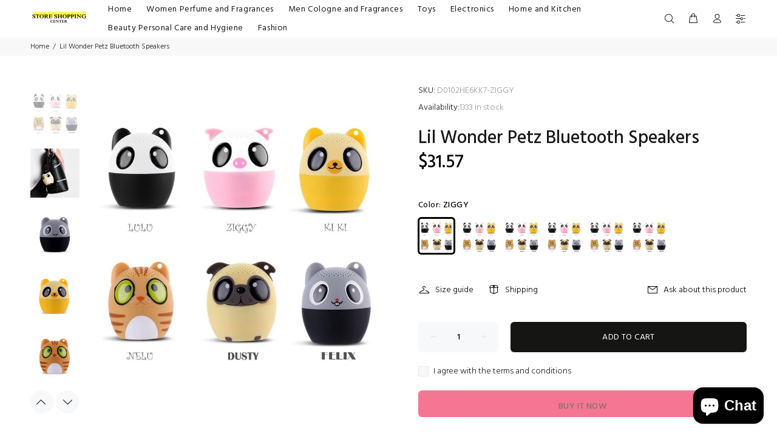

--- FILE ---
content_type: text/html; charset=utf-8
request_url: https://store-shopping-center.com/products/lil-wonder-petz-bluetooth-speakers
body_size: 35265
content:
<!doctype html>
<!--[if IE 9]> <html class="ie9 no-js" lang="en"> <![endif]-->
<!--[if (gt IE 9)|!(IE)]><!--> <html class="no-js" lang="en"> <!--<![endif]-->
<head>
<!-- "snippets/booster-seo.liquid" was not rendered, the associated app was uninstalled -->
<!-- Added by AVADA SEO Suite -->



<meta property="og:site_name" content="Facebook.com/diversifiedproductline">
<meta property="og:url" content="https://store-shopping-center.com/products/lil-wonder-petz-bluetooth-speakers">
<meta property="og:title" content="Lil Wonder Petz Bluetooth Speakers">
<meta property="og:type" content="product">
<meta property="og:description" content="Details Lil Wonder Petz a Bluetooth Speaker collection that is miniature in size but big and loud on sound... These animal shapes make the speakers more enjoyable and lovable rather than a piece of electronics.  It makes it more lively and fun to play music with.   It is almost like having a buddy or a tune partner tha"><meta property="product:availability" content="instock">
  <meta property="product:price:amount" content="31.57">
  <meta property="product:price:currency" content="USD"><meta property="og:image" content="http://store-shopping-center.com/cdn/shop/files/dspic_99107d32-3b2f-47d9-a49a-7c2890424665.jpg?v=1738899413">
<meta property="og:image:secure_url" content="https://store-shopping-center.com/cdn/shop/files/dspic_99107d32-3b2f-47d9-a49a-7c2890424665.jpg?v=1738899413">
<meta property="og:image:width" content="">
<meta property="og:image:height" content="">
<meta property="og:image:alt" content="">
    
<meta name="twitter:site" content="@Facebook.com/diversifiedproductline"><meta name="twitter:card" content="summary_large_image">
<meta name="twitter:title" content="Lil Wonder Petz Bluetooth Speakers">
<meta name="twitter:description" content="Details Lil Wonder Petz a Bluetooth Speaker collection that is miniature in size but big and loud on sound... These animal shapes make th...">
<meta name="twitter:image" content="http://store-shopping-center.com/cdn/shop/files/dspic_99107d32-3b2f-47d9-a49a-7c2890424665.jpg?v=1738899413">
    




<meta name="twitter:image" content="http://store-shopping-center.com/cdn/shop/files/dspic_99107d32-3b2f-47d9-a49a-7c2890424665.jpg?v=1738899413">
    
<script>window.FPConfig = {};window.FPConfig.ignoreKeywords=["/cart","/account"]</script>



<!-- Added by AVADA SEO Suite: Product Structured Data -->
<script type="application/ld+json">{
"@context": "https://schema.org/",
"@type": "Product",
"@id": "https:\/\/store-shopping-center.com\/products\/lil-wonder-petz-bluetooth-speakers",
"name": "Lil Wonder Petz Bluetooth Speakers",
"description": "DetailsLil Wonder Petz a Bluetooth Speaker collection that is miniature in size but big and loud on sound...These animal shapes make the speakers more enjoyable and lovable rather than a piece of electronics.  It makes it more lively and fun to play music with.   It is almost like having a buddy or a tune partner that has all the same music interest as much as you do!The crisp and loud sound from these little speakers that are barely 1.5 inches tall and 1.2 inches wide; has the sound that will fill up an entire room.  It rivals the larger speakers and takes music listening to a whole new level.  It has a feature where you can buy any two-speakers from this group and pair them to play simultaneously; making the sound even louder and can be set apart by 100 ft to give the surround sound effect...   If you ever get in a mood to snap pictures; this Lil Wonder can help you by acting as a remote shutter switch for the camera on your phone... Details:Select from 6 different Lil Wonder Petz Bluetooth enabled speaker.It comes with a wristlet.Also included is the charging cable. A single charge will work for 4 to 5 hours of continuous play.Buy any 2 and pair them to play simultaneously.Get more to give gifts to your buddies.  ",
"brand": {
  "@type": "Brand",
  "name": "Doba"
},
"offers": {
  "@type": "Offer",
  "price": "31.57",
  "priceCurrency": "USD",
  "itemCondition": "https://schema.org/NewCondition",
  "availability": "https://schema.org/InStock",
  "url": "https://store-shopping-center.com/products/lil-wonder-petz-bluetooth-speakers"
},
"image": [
  "https://store-shopping-center.com/cdn/shop/files/dspic_99107d32-3b2f-47d9-a49a-7c2890424665.jpg?v=1738899413",
  "https://store-shopping-center.com/cdn/shop/files/dspic_317c827c-008b-4fba-a7c9-b189b0855ef8.jpg?v=1738899413",
  "https://store-shopping-center.com/cdn/shop/files/dspic_e5b0c9d3-2980-4d96-95aa-bc96adf8d16f.jpg?v=1738899413",
  "https://store-shopping-center.com/cdn/shop/files/dspic_1e10e350-18e3-4632-8350-d74537b7808e.jpg?v=1738899413",
  "https://store-shopping-center.com/cdn/shop/files/dspic_3ee020e7-ef26-4057-8d47-960b4ef6ff2c.jpg?v=1738899413",
  "https://store-shopping-center.com/cdn/shop/files/dspic_55be00de-f5d0-4007-bac5-682e7dbb51a9.jpg?v=1738899413",
  "https://store-shopping-center.com/cdn/shop/files/dspic_a6092b55-e8e9-448f-858c-4e354742fd94.jpg?v=1738899413",
  "https://store-shopping-center.com/cdn/shop/files/dspic_08981583-7da3-4a24-8a3a-5b6b6895bbc0.jpg?v=1738899413",
  "https://store-shopping-center.com/cdn/shop/files/dspic_a4087631-1160-4e67-a3d1-e269b5c47971.jpg?v=1738899413",
  "https://store-shopping-center.com/cdn/shop/files/dspic_7c0e6a01-12e4-456f-a6b8-2c0d1f72e641.jpg?v=1738899413",
  "https://store-shopping-center.com/cdn/shop/files/dspic_f112534c-f983-4d03-87ff-da125eedfac7.jpg?v=1738899413",
  "https://store-shopping-center.com/cdn/shop/files/dspic_dcfd11ed-a2fa-4131-a178-3f45371bf6e8.jpg?v=1738899413",
  "https://store-shopping-center.com/cdn/shop/files/dspic_0492da45-ac0c-4bcb-b17a-6892496f7a6d.jpg?v=1738899413",
  "https://store-shopping-center.com/cdn/shop/files/dspic_fed3106c-21c7-4fa0-bbdd-017a64400021.jpg?v=1738899413",
  "https://store-shopping-center.com/cdn/shop/files/dspic_0285042c-80a3-4ac5-97f1-c2805b48da89.jpg?v=1738899413",
  "https://store-shopping-center.com/cdn/shop/files/dspic_6f434524-462a-4ed3-b859-3928a1357acb.jpg?v=1738899413",
  "https://store-shopping-center.com/cdn/shop/files/dspic_a70d0c9c-fff7-487b-936a-1ceecf7f36a7.jpg?v=1738899413",
  "https://store-shopping-center.com/cdn/shop/files/dspic_2ec9075d-d2c7-4669-bb94-137414a42b91.jpg?v=1738899413",
  "https://store-shopping-center.com/cdn/shop/files/dspic_3f5c2222-571b-48a1-b704-9a82f852b5a0.jpg?v=1738899413",
  "https://store-shopping-center.com/cdn/shop/files/dspic_fabd77b2-ab90-4817-b063-2f11bdb926d3.jpg?v=1738899413",
  "https://store-shopping-center.com/cdn/shop/files/dspic_386db46c-7f45-478a-b435-ba7d2e71e0f3.jpg?v=1738899413",
  "https://store-shopping-center.com/cdn/shop/files/dspic_2f297455-1584-48cd-acae-54964340f348.jpg?v=1738899413",
  "https://store-shopping-center.com/cdn/shop/files/dspic_fd809a02-f303-4a9a-b374-65b445bcb6fd.jpg?v=1738899413",
  "https://store-shopping-center.com/cdn/shop/files/dspic_109c90b4-77ea-4211-ad08-7e9e872375be.jpg?v=1738899413",
  "https://store-shopping-center.com/cdn/shop/files/dspic_f2d928fa-1a9f-412b-b491-678524ec2d12.jpg?v=1738899413",
  "https://store-shopping-center.com/cdn/shop/files/dspic_f5f5e247-8ce6-4f8e-9984-990431be5101.jpg?v=1738899413",
  "https://store-shopping-center.com/cdn/shop/files/dspic_ad5686ca-0248-4e3d-b535-b487ea550d77.jpg?v=1738899413",
  "https://store-shopping-center.com/cdn/shop/files/dspic_68dbd3a9-e2bc-4d3e-b551-bb8247ace06f.jpg?v=1738899413",
  "https://store-shopping-center.com/cdn/shop/files/dspic_259dd47b-1b80-4a67-b959-bb478c337bcd.jpg?v=1738899413",
  "https://store-shopping-center.com/cdn/shop/files/dspic_267e6899-ab91-407e-8571-13df85e18c00.jpg?v=1738899413",
  "https://store-shopping-center.com/cdn/shop/files/dspic_3c0c30e7-c014-4204-b859-82424fdb5b25.jpg?v=1738899413",
  "https://store-shopping-center.com/cdn/shop/files/dspic_687dc157-d566-4308-963b-854ae016a51e.jpg?v=1738899413",
  "https://store-shopping-center.com/cdn/shop/files/dspic_1abba82a-46de-4858-8b29-1a698a963abc.jpg?v=1738899413",
  "https://store-shopping-center.com/cdn/shop/files/dspic_ecaf8802-1131-4688-ac2b-068226f704ff.jpg?v=1738899413",
  "https://store-shopping-center.com/cdn/shop/files/dspic_f41d5855-6d18-4ab3-b3a1-1e1f1eafa039.jpg?v=1738899413",
  "https://store-shopping-center.com/cdn/shop/files/dspic_7211006d-b3e2-4629-b20f-8a77604f22d2.jpg?v=1738899413",
  "https://store-shopping-center.com/cdn/shop/files/dspic_a07ac554-0cba-426b-9689-7ab61d12659d.jpg?v=1738899413",
  "https://store-shopping-center.com/cdn/shop/files/dspic_2b32325e-6df6-40be-81b9-80186c30cb02.jpg?v=1738899413",
  "https://store-shopping-center.com/cdn/shop/files/dspic_f8d0e1ae-7060-45ad-aaa4-39cea47f7026.jpg?v=1738899413",
  "https://store-shopping-center.com/cdn/shop/files/dspic_2afaa997-333c-4364-acbd-fcfc785b2268.jpg?v=1738899413",
  "https://store-shopping-center.com/cdn/shop/files/dspic_189ef6fe-0cfa-42a2-aa8b-20a905885d58.jpg?v=1738899413",
  "https://store-shopping-center.com/cdn/shop/files/dspic_c8852540-0451-4664-91ad-54b2208d22e7.jpg?v=1738899413",
  "https://store-shopping-center.com/cdn/shop/files/dspic_4a96a606-7783-4b69-b784-eb08502c081b.jpg?v=1738899413",
  "https://store-shopping-center.com/cdn/shop/files/dspic_8c1057d6-0cc9-414a-a364-45f0b4909cb6.jpg?v=1738899413",
  "https://store-shopping-center.com/cdn/shop/files/dspic_f76b2e0d-04f5-46b0-b15b-0e7e684dfad4.jpg?v=1738899413",
  "https://store-shopping-center.com/cdn/shop/files/dspic_e830918d-3f3a-4f26-9120-67d74d33ff5a.jpg?v=1738899413",
  "https://store-shopping-center.com/cdn/shop/files/dspic_270b8d01-61f9-4be4-998d-41ec1c7bcd12.jpg?v=1738899413",
  "https://store-shopping-center.com/cdn/shop/files/dspic_20b4a949-4170-46b4-b434-528497d38f42.jpg?v=1738899413",
  "https://store-shopping-center.com/cdn/shop/files/dspic_9c97ada2-6a80-41c0-9b7d-aab1b743516b.jpg?v=1738899413",
  "https://store-shopping-center.com/cdn/shop/files/dspic_fd34cea8-c362-431c-93d6-bccbba829b45.jpg?v=1738899413",
  "https://store-shopping-center.com/cdn/shop/files/dspic_a61cb24c-b946-4f55-bf89-17fc049a7b85.jpg?v=1738899413",
  "https://store-shopping-center.com/cdn/shop/files/dspic_a7f0545a-cae3-4e0e-a5f5-2baec9932a4c.jpg?v=1738899413",
  "https://store-shopping-center.com/cdn/shop/files/dspic_9418f449-49fa-4ec7-8469-f3560e7066e1.jpg?v=1738899413",
  "https://store-shopping-center.com/cdn/shop/files/dspic_e2658721-251e-4182-836b-c77f1442d11c.jpg?v=1738899413",
  "https://store-shopping-center.com/cdn/shop/files/dspic_a00ffe77-25d5-4f16-b7ce-36545f5857c9.jpg?v=1738899413",
  "https://store-shopping-center.com/cdn/shop/files/dspic_770a83e7-be1c-4c74-a240-5214b49db346.jpg?v=1738899413",
  "https://store-shopping-center.com/cdn/shop/files/dspic_34fb2fb1-134b-408f-a08f-025e5c121463.jpg?v=1738899413",
  "https://store-shopping-center.com/cdn/shop/files/dspic_844475c8-e084-465d-89da-06568c127fdc.jpg?v=1738899413",
  "https://store-shopping-center.com/cdn/shop/files/dspic_ed68436a-b7f3-44c1-8493-765a2e50b151.jpg?v=1738899413",
  "https://store-shopping-center.com/cdn/shop/files/dspic_612a5599-a820-48f7-8377-1c58ebd4931e.jpg?v=1738899413",
  "https://store-shopping-center.com/cdn/shop/files/dspic_0c04a93a-f1b0-47e9-8042-e7e013c4376e.jpg?v=1738899413",
  "https://store-shopping-center.com/cdn/shop/files/dspic_b447c4f5-6f8d-41ce-8c4c-15d548ccb412.jpg?v=1738899413",
  "https://store-shopping-center.com/cdn/shop/files/dspic_ff471359-006a-451b-99e2-8569d5bedeaf.jpg?v=1738899413",
  "https://store-shopping-center.com/cdn/shop/files/dspic_376bdafe-d0d4-474c-83d3-c67666df42d7.jpg?v=1738899413",
  "https://store-shopping-center.com/cdn/shop/files/dspic_e4c4314e-d72e-40ee-bf62-e5b4efa15343.jpg?v=1738899413",
  "https://store-shopping-center.com/cdn/shop/files/dspic_1879bb1e-07af-48c1-9b60-01275f81fe16.jpg?v=1738899413"
],
"releaseDate": "2025-02-06 22:41:40 -0500",
"sku": "D0102HE6KK7-ZIGGY",
"mpn": "723466567954"}</script>
<!-- /Added by AVADA SEO Suite --><!-- Added by AVADA SEO Suite: Breadcrumb Structured Data  -->
<script type="application/ld+json">{
  "@context": "https://schema.org",
  "@type": "BreadcrumbList",
  "itemListElement": [{
    "@type": "ListItem",
    "position": 1,
    "name": "Home",
    "item": "https://store-shopping-center.com"
  }, {
    "@type": "ListItem",
    "position": 2,
    "name": "Lil Wonder Petz Bluetooth Speakers",
    "item": "https://store-shopping-center.com/products/lil-wonder-petz-bluetooth-speakers"
  }]
}
</script>
<!-- Added by AVADA SEO Suite -->


<!-- /Added by AVADA SEO Suite -->

  
  <link rel="stylesheet" href="https://obscure-escarpment-2240.herokuapp.com/stylesheets/bcpo-front.css">
  <script>var bcpo_product={"id":8671044993198,"title":"Lil Wonder Petz Bluetooth Speakers","handle":"lil-wonder-petz-bluetooth-speakers","description":"\u003ch2\u003eDetails\u003c\/h2\u003e\n\u003cp\u003eLil Wonder Petz a Bluetooth Speaker collection that is miniature in size but big and loud on sound...\u003c\/p\u003e\n\u003cp\u003eThese animal shapes make the speakers more enjoyable and lovable rather than a piece of electronics.  It makes it more lively and fun to play music with.   It is almost like having a buddy or a tune partner that has all the same music interest as much as you do!\u003c\/p\u003e\n\u003cp\u003eThe crisp and loud sound from these little speakers that are barely 1.5 inches tall and 1.2 inches wide; has the sound that will fill up an entire room.  It rivals the larger speakers and takes music listening to a whole new level.  It has a feature where you can buy any two-speakers from this group and pair them to play simultaneously; making the sound even louder and can be set apart by 100 ft to give the surround sound effect...  \u003c\/p\u003e\n\u003cp\u003e If you ever get in a mood to snap pictures; this Lil Wonder can help you by acting as a remote shutter switch for the camera on your phone... \u003c\/p\u003e\n\u003cp\u003e\u003cstrong\u003eDetails:\u003c\/strong\u003e\u003c\/p\u003e\n\u003cul\u003e\n\u003cul\u003e\n\u003cli\u003eSelect from 6 different Lil Wonder Petz Bluetooth enabled speaker.\u003c\/li\u003e\n\u003cli\u003eIt comes with a wristlet.\u003c\/li\u003e\n\u003cli\u003eAlso included is the charging cable. A single charge will work for 4 to 5 hours of continuous play.\u003c\/li\u003e\n\u003cli\u003eBuy any 2 and pair them to play simultaneously.\u003c\/li\u003e\n\u003cli\u003eGet more to give gifts to your buddies.  \u003c\/li\u003e\n\u003c\/ul\u003e\n\u003c\/ul\u003e","published_at":"2025-02-06T22:41:40-05:00","created_at":"2025-02-06T22:36:47-05:00","vendor":"Doba","type":"","tags":[],"price":3157,"price_min":3157,"price_max":3157,"available":true,"price_varies":false,"compare_at_price":0,"compare_at_price_min":0,"compare_at_price_max":0,"compare_at_price_varies":false,"variants":[{"id":46185433858222,"title":"ZIGGY","option1":"ZIGGY","option2":null,"option3":null,"sku":"D0102HE6KK7-ZIGGY","requires_shipping":true,"taxable":true,"featured_image":{"id":38138853294254,"product_id":8671044993198,"position":1,"created_at":"2025-02-06T22:36:47-05:00","updated_at":"2025-02-06T22:36:53-05:00","alt":"370882201","width":800,"height":800,"src":"\/\/store-shopping-center.com\/cdn\/shop\/files\/dspic_99107d32-3b2f-47d9-a49a-7c2890424665.jpg?v=1738899413","variant_ids":[46185433858222]},"available":true,"name":"Lil Wonder Petz Bluetooth Speakers - ZIGGY","public_title":"ZIGGY","options":["ZIGGY"],"price":3157,"weight":0,"compare_at_price":0,"inventory_management":"shopify","barcode":"723466567954","featured_media":{"alt":"370882201","id":30193534140590,"position":1,"preview_image":{"aspect_ratio":1.0,"height":800,"width":800,"src":"\/\/store-shopping-center.com\/cdn\/shop\/files\/dspic_99107d32-3b2f-47d9-a49a-7c2890424665.jpg?v=1738899413"}},"requires_selling_plan":false,"selling_plan_allocations":[]},{"id":46185433890990,"title":"FELIX","option1":"FELIX","option2":null,"option3":null,"sku":"D0102HE6KKG-FELIX","requires_shipping":true,"taxable":true,"featured_image":{"id":38138853163182,"product_id":8671044993198,"position":12,"created_at":"2025-02-06T22:36:48-05:00","updated_at":"2025-02-06T22:36:53-05:00","alt":"370882311","width":800,"height":800,"src":"\/\/store-shopping-center.com\/cdn\/shop\/files\/dspic_dcfd11ed-a2fa-4131-a178-3f45371bf6e8.jpg?v=1738899413","variant_ids":[46185433890990]},"available":true,"name":"Lil Wonder Petz Bluetooth Speakers - FELIX","public_title":"FELIX","options":["FELIX"],"price":3157,"weight":0,"compare_at_price":0,"inventory_management":"shopify","barcode":"723466567961","featured_media":{"alt":"370882311","id":30193534501038,"position":12,"preview_image":{"aspect_ratio":1.0,"height":800,"width":800,"src":"\/\/store-shopping-center.com\/cdn\/shop\/files\/dspic_dcfd11ed-a2fa-4131-a178-3f45371bf6e8.jpg?v=1738899413"}},"requires_selling_plan":false,"selling_plan_allocations":[]},{"id":46185433923758,"title":"KI KI","option1":"KI KI","option2":null,"option3":null,"sku":"D0102HE6KKY-KI KI","requires_shipping":true,"taxable":true,"featured_image":{"id":38138854867118,"product_id":8671044993198,"position":23,"created_at":"2025-02-06T22:36:48-05:00","updated_at":"2025-02-06T22:36:53-05:00","alt":"370882421","width":800,"height":800,"src":"\/\/store-shopping-center.com\/cdn\/shop\/files\/dspic_fd809a02-f303-4a9a-b374-65b445bcb6fd.jpg?v=1738899413","variant_ids":[46185433923758]},"available":true,"name":"Lil Wonder Petz Bluetooth Speakers - KI KI","public_title":"KI KI","options":["KI KI"],"price":3157,"weight":0,"compare_at_price":0,"inventory_management":"shopify","barcode":"723466567978","featured_media":{"alt":"370882421","id":30193534861486,"position":23,"preview_image":{"aspect_ratio":1.0,"height":800,"width":800,"src":"\/\/store-shopping-center.com\/cdn\/shop\/files\/dspic_fd809a02-f303-4a9a-b374-65b445bcb6fd.jpg?v=1738899413"}},"requires_selling_plan":false,"selling_plan_allocations":[]},{"id":46185433956526,"title":"NELU","option1":"NELU","option2":null,"option3":null,"sku":"D0102HE6KKU-NELU","requires_shipping":true,"taxable":true,"featured_image":{"id":38138854899886,"product_id":8671044993198,"position":34,"created_at":"2025-02-06T22:36:49-05:00","updated_at":"2025-02-06T22:36:53-05:00","alt":"370882531","width":800,"height":800,"src":"\/\/store-shopping-center.com\/cdn\/shop\/files\/dspic_ecaf8802-1131-4688-ac2b-068226f704ff.jpg?v=1738899413","variant_ids":[46185433956526]},"available":true,"name":"Lil Wonder Petz Bluetooth Speakers - NELU","public_title":"NELU","options":["NELU"],"price":3157,"weight":0,"compare_at_price":0,"inventory_management":"shopify","barcode":"723466567985","featured_media":{"alt":"370882531","id":30193535221934,"position":34,"preview_image":{"aspect_ratio":1.0,"height":800,"width":800,"src":"\/\/store-shopping-center.com\/cdn\/shop\/files\/dspic_ecaf8802-1131-4688-ac2b-068226f704ff.jpg?v=1738899413"}},"requires_selling_plan":false,"selling_plan_allocations":[]},{"id":46185433989294,"title":"DUSTY","option1":"DUSTY","option2":null,"option3":null,"sku":"D0102HE6KNA-DUSTY","requires_shipping":true,"taxable":true,"featured_image":{"id":38138854277294,"product_id":8671044993198,"position":45,"created_at":"2025-02-06T22:36:49-05:00","updated_at":"2025-02-06T22:36:53-05:00","alt":"370882641","width":800,"height":800,"src":"\/\/store-shopping-center.com\/cdn\/shop\/files\/dspic_f76b2e0d-04f5-46b0-b15b-0e7e684dfad4.jpg?v=1738899413","variant_ids":[46185433989294]},"available":true,"name":"Lil Wonder Petz Bluetooth Speakers - DUSTY","public_title":"DUSTY","options":["DUSTY"],"price":3157,"weight":0,"compare_at_price":0,"inventory_management":"shopify","barcode":"723466567992","featured_media":{"alt":"370882641","id":30193535647918,"position":45,"preview_image":{"aspect_ratio":1.0,"height":800,"width":800,"src":"\/\/store-shopping-center.com\/cdn\/shop\/files\/dspic_f76b2e0d-04f5-46b0-b15b-0e7e684dfad4.jpg?v=1738899413"}},"requires_selling_plan":false,"selling_plan_allocations":[]},{"id":46185434022062,"title":"LULU","option1":"LULU","option2":null,"option3":null,"sku":"D0102HE6KNV-LULU","requires_shipping":true,"taxable":true,"featured_image":{"id":38138854834350,"product_id":8671044993198,"position":56,"created_at":"2025-02-06T22:36:50-05:00","updated_at":"2025-02-06T22:36:53-05:00","alt":"370882751","width":800,"height":800,"src":"\/\/store-shopping-center.com\/cdn\/shop\/files\/dspic_770a83e7-be1c-4c74-a240-5214b49db346.jpg?v=1738899413","variant_ids":[46185434022062]},"available":true,"name":"Lil Wonder Petz Bluetooth Speakers - LULU","public_title":"LULU","options":["LULU"],"price":3157,"weight":0,"compare_at_price":0,"inventory_management":"shopify","barcode":"D0102HE6KNV","featured_media":{"alt":"370882751","id":30193536041134,"position":56,"preview_image":{"aspect_ratio":1.0,"height":800,"width":800,"src":"\/\/store-shopping-center.com\/cdn\/shop\/files\/dspic_770a83e7-be1c-4c74-a240-5214b49db346.jpg?v=1738899413"}},"requires_selling_plan":false,"selling_plan_allocations":[]}],"images":["\/\/store-shopping-center.com\/cdn\/shop\/files\/dspic_99107d32-3b2f-47d9-a49a-7c2890424665.jpg?v=1738899413","\/\/store-shopping-center.com\/cdn\/shop\/files\/dspic_317c827c-008b-4fba-a7c9-b189b0855ef8.jpg?v=1738899413","\/\/store-shopping-center.com\/cdn\/shop\/files\/dspic_e5b0c9d3-2980-4d96-95aa-bc96adf8d16f.jpg?v=1738899413","\/\/store-shopping-center.com\/cdn\/shop\/files\/dspic_1e10e350-18e3-4632-8350-d74537b7808e.jpg?v=1738899413","\/\/store-shopping-center.com\/cdn\/shop\/files\/dspic_3ee020e7-ef26-4057-8d47-960b4ef6ff2c.jpg?v=1738899413","\/\/store-shopping-center.com\/cdn\/shop\/files\/dspic_55be00de-f5d0-4007-bac5-682e7dbb51a9.jpg?v=1738899413","\/\/store-shopping-center.com\/cdn\/shop\/files\/dspic_a6092b55-e8e9-448f-858c-4e354742fd94.jpg?v=1738899413","\/\/store-shopping-center.com\/cdn\/shop\/files\/dspic_08981583-7da3-4a24-8a3a-5b6b6895bbc0.jpg?v=1738899413","\/\/store-shopping-center.com\/cdn\/shop\/files\/dspic_a4087631-1160-4e67-a3d1-e269b5c47971.jpg?v=1738899413","\/\/store-shopping-center.com\/cdn\/shop\/files\/dspic_7c0e6a01-12e4-456f-a6b8-2c0d1f72e641.jpg?v=1738899413","\/\/store-shopping-center.com\/cdn\/shop\/files\/dspic_f112534c-f983-4d03-87ff-da125eedfac7.jpg?v=1738899413","\/\/store-shopping-center.com\/cdn\/shop\/files\/dspic_dcfd11ed-a2fa-4131-a178-3f45371bf6e8.jpg?v=1738899413","\/\/store-shopping-center.com\/cdn\/shop\/files\/dspic_0492da45-ac0c-4bcb-b17a-6892496f7a6d.jpg?v=1738899413","\/\/store-shopping-center.com\/cdn\/shop\/files\/dspic_fed3106c-21c7-4fa0-bbdd-017a64400021.jpg?v=1738899413","\/\/store-shopping-center.com\/cdn\/shop\/files\/dspic_0285042c-80a3-4ac5-97f1-c2805b48da89.jpg?v=1738899413","\/\/store-shopping-center.com\/cdn\/shop\/files\/dspic_6f434524-462a-4ed3-b859-3928a1357acb.jpg?v=1738899413","\/\/store-shopping-center.com\/cdn\/shop\/files\/dspic_a70d0c9c-fff7-487b-936a-1ceecf7f36a7.jpg?v=1738899413","\/\/store-shopping-center.com\/cdn\/shop\/files\/dspic_2ec9075d-d2c7-4669-bb94-137414a42b91.jpg?v=1738899413","\/\/store-shopping-center.com\/cdn\/shop\/files\/dspic_3f5c2222-571b-48a1-b704-9a82f852b5a0.jpg?v=1738899413","\/\/store-shopping-center.com\/cdn\/shop\/files\/dspic_fabd77b2-ab90-4817-b063-2f11bdb926d3.jpg?v=1738899413","\/\/store-shopping-center.com\/cdn\/shop\/files\/dspic_386db46c-7f45-478a-b435-ba7d2e71e0f3.jpg?v=1738899413","\/\/store-shopping-center.com\/cdn\/shop\/files\/dspic_2f297455-1584-48cd-acae-54964340f348.jpg?v=1738899413","\/\/store-shopping-center.com\/cdn\/shop\/files\/dspic_fd809a02-f303-4a9a-b374-65b445bcb6fd.jpg?v=1738899413","\/\/store-shopping-center.com\/cdn\/shop\/files\/dspic_109c90b4-77ea-4211-ad08-7e9e872375be.jpg?v=1738899413","\/\/store-shopping-center.com\/cdn\/shop\/files\/dspic_f2d928fa-1a9f-412b-b491-678524ec2d12.jpg?v=1738899413","\/\/store-shopping-center.com\/cdn\/shop\/files\/dspic_f5f5e247-8ce6-4f8e-9984-990431be5101.jpg?v=1738899413","\/\/store-shopping-center.com\/cdn\/shop\/files\/dspic_ad5686ca-0248-4e3d-b535-b487ea550d77.jpg?v=1738899413","\/\/store-shopping-center.com\/cdn\/shop\/files\/dspic_68dbd3a9-e2bc-4d3e-b551-bb8247ace06f.jpg?v=1738899413","\/\/store-shopping-center.com\/cdn\/shop\/files\/dspic_259dd47b-1b80-4a67-b959-bb478c337bcd.jpg?v=1738899413","\/\/store-shopping-center.com\/cdn\/shop\/files\/dspic_267e6899-ab91-407e-8571-13df85e18c00.jpg?v=1738899413","\/\/store-shopping-center.com\/cdn\/shop\/files\/dspic_3c0c30e7-c014-4204-b859-82424fdb5b25.jpg?v=1738899413","\/\/store-shopping-center.com\/cdn\/shop\/files\/dspic_687dc157-d566-4308-963b-854ae016a51e.jpg?v=1738899413","\/\/store-shopping-center.com\/cdn\/shop\/files\/dspic_1abba82a-46de-4858-8b29-1a698a963abc.jpg?v=1738899413","\/\/store-shopping-center.com\/cdn\/shop\/files\/dspic_ecaf8802-1131-4688-ac2b-068226f704ff.jpg?v=1738899413","\/\/store-shopping-center.com\/cdn\/shop\/files\/dspic_f41d5855-6d18-4ab3-b3a1-1e1f1eafa039.jpg?v=1738899413","\/\/store-shopping-center.com\/cdn\/shop\/files\/dspic_7211006d-b3e2-4629-b20f-8a77604f22d2.jpg?v=1738899413","\/\/store-shopping-center.com\/cdn\/shop\/files\/dspic_a07ac554-0cba-426b-9689-7ab61d12659d.jpg?v=1738899413","\/\/store-shopping-center.com\/cdn\/shop\/files\/dspic_2b32325e-6df6-40be-81b9-80186c30cb02.jpg?v=1738899413","\/\/store-shopping-center.com\/cdn\/shop\/files\/dspic_f8d0e1ae-7060-45ad-aaa4-39cea47f7026.jpg?v=1738899413","\/\/store-shopping-center.com\/cdn\/shop\/files\/dspic_2afaa997-333c-4364-acbd-fcfc785b2268.jpg?v=1738899413","\/\/store-shopping-center.com\/cdn\/shop\/files\/dspic_189ef6fe-0cfa-42a2-aa8b-20a905885d58.jpg?v=1738899413","\/\/store-shopping-center.com\/cdn\/shop\/files\/dspic_c8852540-0451-4664-91ad-54b2208d22e7.jpg?v=1738899413","\/\/store-shopping-center.com\/cdn\/shop\/files\/dspic_4a96a606-7783-4b69-b784-eb08502c081b.jpg?v=1738899413","\/\/store-shopping-center.com\/cdn\/shop\/files\/dspic_8c1057d6-0cc9-414a-a364-45f0b4909cb6.jpg?v=1738899413","\/\/store-shopping-center.com\/cdn\/shop\/files\/dspic_f76b2e0d-04f5-46b0-b15b-0e7e684dfad4.jpg?v=1738899413","\/\/store-shopping-center.com\/cdn\/shop\/files\/dspic_e830918d-3f3a-4f26-9120-67d74d33ff5a.jpg?v=1738899413","\/\/store-shopping-center.com\/cdn\/shop\/files\/dspic_270b8d01-61f9-4be4-998d-41ec1c7bcd12.jpg?v=1738899413","\/\/store-shopping-center.com\/cdn\/shop\/files\/dspic_20b4a949-4170-46b4-b434-528497d38f42.jpg?v=1738899413","\/\/store-shopping-center.com\/cdn\/shop\/files\/dspic_9c97ada2-6a80-41c0-9b7d-aab1b743516b.jpg?v=1738899413","\/\/store-shopping-center.com\/cdn\/shop\/files\/dspic_fd34cea8-c362-431c-93d6-bccbba829b45.jpg?v=1738899413","\/\/store-shopping-center.com\/cdn\/shop\/files\/dspic_a61cb24c-b946-4f55-bf89-17fc049a7b85.jpg?v=1738899413","\/\/store-shopping-center.com\/cdn\/shop\/files\/dspic_a7f0545a-cae3-4e0e-a5f5-2baec9932a4c.jpg?v=1738899413","\/\/store-shopping-center.com\/cdn\/shop\/files\/dspic_9418f449-49fa-4ec7-8469-f3560e7066e1.jpg?v=1738899413","\/\/store-shopping-center.com\/cdn\/shop\/files\/dspic_e2658721-251e-4182-836b-c77f1442d11c.jpg?v=1738899413","\/\/store-shopping-center.com\/cdn\/shop\/files\/dspic_a00ffe77-25d5-4f16-b7ce-36545f5857c9.jpg?v=1738899413","\/\/store-shopping-center.com\/cdn\/shop\/files\/dspic_770a83e7-be1c-4c74-a240-5214b49db346.jpg?v=1738899413","\/\/store-shopping-center.com\/cdn\/shop\/files\/dspic_34fb2fb1-134b-408f-a08f-025e5c121463.jpg?v=1738899413","\/\/store-shopping-center.com\/cdn\/shop\/files\/dspic_844475c8-e084-465d-89da-06568c127fdc.jpg?v=1738899413","\/\/store-shopping-center.com\/cdn\/shop\/files\/dspic_ed68436a-b7f3-44c1-8493-765a2e50b151.jpg?v=1738899413","\/\/store-shopping-center.com\/cdn\/shop\/files\/dspic_612a5599-a820-48f7-8377-1c58ebd4931e.jpg?v=1738899413","\/\/store-shopping-center.com\/cdn\/shop\/files\/dspic_0c04a93a-f1b0-47e9-8042-e7e013c4376e.jpg?v=1738899413","\/\/store-shopping-center.com\/cdn\/shop\/files\/dspic_b447c4f5-6f8d-41ce-8c4c-15d548ccb412.jpg?v=1738899413","\/\/store-shopping-center.com\/cdn\/shop\/files\/dspic_ff471359-006a-451b-99e2-8569d5bedeaf.jpg?v=1738899413","\/\/store-shopping-center.com\/cdn\/shop\/files\/dspic_376bdafe-d0d4-474c-83d3-c67666df42d7.jpg?v=1738899413","\/\/store-shopping-center.com\/cdn\/shop\/files\/dspic_e4c4314e-d72e-40ee-bf62-e5b4efa15343.jpg?v=1738899413","\/\/store-shopping-center.com\/cdn\/shop\/files\/dspic_1879bb1e-07af-48c1-9b60-01275f81fe16.jpg?v=1738899413"],"featured_image":"\/\/store-shopping-center.com\/cdn\/shop\/files\/dspic_99107d32-3b2f-47d9-a49a-7c2890424665.jpg?v=1738899413","options":["Color"],"media":[{"alt":"370882201","id":30193534140590,"position":1,"preview_image":{"aspect_ratio":1.0,"height":800,"width":800,"src":"\/\/store-shopping-center.com\/cdn\/shop\/files\/dspic_99107d32-3b2f-47d9-a49a-7c2890424665.jpg?v=1738899413"},"aspect_ratio":1.0,"height":800,"media_type":"image","src":"\/\/store-shopping-center.com\/cdn\/shop\/files\/dspic_99107d32-3b2f-47d9-a49a-7c2890424665.jpg?v=1738899413","width":800},{"alt":"370882211","id":30193534173358,"position":2,"preview_image":{"aspect_ratio":1.0,"height":800,"width":800,"src":"\/\/store-shopping-center.com\/cdn\/shop\/files\/dspic_317c827c-008b-4fba-a7c9-b189b0855ef8.jpg?v=1738899413"},"aspect_ratio":1.0,"height":800,"media_type":"image","src":"\/\/store-shopping-center.com\/cdn\/shop\/files\/dspic_317c827c-008b-4fba-a7c9-b189b0855ef8.jpg?v=1738899413","width":800},{"alt":"370882221","id":30193534206126,"position":3,"preview_image":{"aspect_ratio":1.0,"height":800,"width":800,"src":"\/\/store-shopping-center.com\/cdn\/shop\/files\/dspic_e5b0c9d3-2980-4d96-95aa-bc96adf8d16f.jpg?v=1738899413"},"aspect_ratio":1.0,"height":800,"media_type":"image","src":"\/\/store-shopping-center.com\/cdn\/shop\/files\/dspic_e5b0c9d3-2980-4d96-95aa-bc96adf8d16f.jpg?v=1738899413","width":800},{"alt":"370882231","id":30193534238894,"position":4,"preview_image":{"aspect_ratio":1.0,"height":800,"width":800,"src":"\/\/store-shopping-center.com\/cdn\/shop\/files\/dspic_1e10e350-18e3-4632-8350-d74537b7808e.jpg?v=1738899413"},"aspect_ratio":1.0,"height":800,"media_type":"image","src":"\/\/store-shopping-center.com\/cdn\/shop\/files\/dspic_1e10e350-18e3-4632-8350-d74537b7808e.jpg?v=1738899413","width":800},{"alt":"370882241","id":30193534271662,"position":5,"preview_image":{"aspect_ratio":1.0,"height":800,"width":800,"src":"\/\/store-shopping-center.com\/cdn\/shop\/files\/dspic_3ee020e7-ef26-4057-8d47-960b4ef6ff2c.jpg?v=1738899413"},"aspect_ratio":1.0,"height":800,"media_type":"image","src":"\/\/store-shopping-center.com\/cdn\/shop\/files\/dspic_3ee020e7-ef26-4057-8d47-960b4ef6ff2c.jpg?v=1738899413","width":800},{"alt":"370882251","id":30193534304430,"position":6,"preview_image":{"aspect_ratio":1.0,"height":800,"width":800,"src":"\/\/store-shopping-center.com\/cdn\/shop\/files\/dspic_55be00de-f5d0-4007-bac5-682e7dbb51a9.jpg?v=1738899413"},"aspect_ratio":1.0,"height":800,"media_type":"image","src":"\/\/store-shopping-center.com\/cdn\/shop\/files\/dspic_55be00de-f5d0-4007-bac5-682e7dbb51a9.jpg?v=1738899413","width":800},{"alt":"370882261","id":30193534337198,"position":7,"preview_image":{"aspect_ratio":1.0,"height":800,"width":800,"src":"\/\/store-shopping-center.com\/cdn\/shop\/files\/dspic_a6092b55-e8e9-448f-858c-4e354742fd94.jpg?v=1738899413"},"aspect_ratio":1.0,"height":800,"media_type":"image","src":"\/\/store-shopping-center.com\/cdn\/shop\/files\/dspic_a6092b55-e8e9-448f-858c-4e354742fd94.jpg?v=1738899413","width":800},{"alt":"370882271","id":30193534369966,"position":8,"preview_image":{"aspect_ratio":1.0,"height":800,"width":800,"src":"\/\/store-shopping-center.com\/cdn\/shop\/files\/dspic_08981583-7da3-4a24-8a3a-5b6b6895bbc0.jpg?v=1738899413"},"aspect_ratio":1.0,"height":800,"media_type":"image","src":"\/\/store-shopping-center.com\/cdn\/shop\/files\/dspic_08981583-7da3-4a24-8a3a-5b6b6895bbc0.jpg?v=1738899413","width":800},{"alt":"370882281","id":30193534402734,"position":9,"preview_image":{"aspect_ratio":1.0,"height":800,"width":800,"src":"\/\/store-shopping-center.com\/cdn\/shop\/files\/dspic_a4087631-1160-4e67-a3d1-e269b5c47971.jpg?v=1738899413"},"aspect_ratio":1.0,"height":800,"media_type":"image","src":"\/\/store-shopping-center.com\/cdn\/shop\/files\/dspic_a4087631-1160-4e67-a3d1-e269b5c47971.jpg?v=1738899413","width":800},{"alt":"370882291","id":30193534435502,"position":10,"preview_image":{"aspect_ratio":1.0,"height":800,"width":800,"src":"\/\/store-shopping-center.com\/cdn\/shop\/files\/dspic_7c0e6a01-12e4-456f-a6b8-2c0d1f72e641.jpg?v=1738899413"},"aspect_ratio":1.0,"height":800,"media_type":"image","src":"\/\/store-shopping-center.com\/cdn\/shop\/files\/dspic_7c0e6a01-12e4-456f-a6b8-2c0d1f72e641.jpg?v=1738899413","width":800},{"alt":"370882301","id":30193534468270,"position":11,"preview_image":{"aspect_ratio":1.0,"height":800,"width":800,"src":"\/\/store-shopping-center.com\/cdn\/shop\/files\/dspic_f112534c-f983-4d03-87ff-da125eedfac7.jpg?v=1738899413"},"aspect_ratio":1.0,"height":800,"media_type":"image","src":"\/\/store-shopping-center.com\/cdn\/shop\/files\/dspic_f112534c-f983-4d03-87ff-da125eedfac7.jpg?v=1738899413","width":800},{"alt":"370882311","id":30193534501038,"position":12,"preview_image":{"aspect_ratio":1.0,"height":800,"width":800,"src":"\/\/store-shopping-center.com\/cdn\/shop\/files\/dspic_dcfd11ed-a2fa-4131-a178-3f45371bf6e8.jpg?v=1738899413"},"aspect_ratio":1.0,"height":800,"media_type":"image","src":"\/\/store-shopping-center.com\/cdn\/shop\/files\/dspic_dcfd11ed-a2fa-4131-a178-3f45371bf6e8.jpg?v=1738899413","width":800},{"alt":"370882321","id":30193534533806,"position":13,"preview_image":{"aspect_ratio":1.0,"height":800,"width":800,"src":"\/\/store-shopping-center.com\/cdn\/shop\/files\/dspic_0492da45-ac0c-4bcb-b17a-6892496f7a6d.jpg?v=1738899413"},"aspect_ratio":1.0,"height":800,"media_type":"image","src":"\/\/store-shopping-center.com\/cdn\/shop\/files\/dspic_0492da45-ac0c-4bcb-b17a-6892496f7a6d.jpg?v=1738899413","width":800},{"alt":"370882331","id":30193534566574,"position":14,"preview_image":{"aspect_ratio":1.0,"height":800,"width":800,"src":"\/\/store-shopping-center.com\/cdn\/shop\/files\/dspic_fed3106c-21c7-4fa0-bbdd-017a64400021.jpg?v=1738899413"},"aspect_ratio":1.0,"height":800,"media_type":"image","src":"\/\/store-shopping-center.com\/cdn\/shop\/files\/dspic_fed3106c-21c7-4fa0-bbdd-017a64400021.jpg?v=1738899413","width":800},{"alt":"370882341","id":30193534599342,"position":15,"preview_image":{"aspect_ratio":1.0,"height":800,"width":800,"src":"\/\/store-shopping-center.com\/cdn\/shop\/files\/dspic_0285042c-80a3-4ac5-97f1-c2805b48da89.jpg?v=1738899413"},"aspect_ratio":1.0,"height":800,"media_type":"image","src":"\/\/store-shopping-center.com\/cdn\/shop\/files\/dspic_0285042c-80a3-4ac5-97f1-c2805b48da89.jpg?v=1738899413","width":800},{"alt":"370882351","id":30193534632110,"position":16,"preview_image":{"aspect_ratio":1.0,"height":800,"width":800,"src":"\/\/store-shopping-center.com\/cdn\/shop\/files\/dspic_6f434524-462a-4ed3-b859-3928a1357acb.jpg?v=1738899413"},"aspect_ratio":1.0,"height":800,"media_type":"image","src":"\/\/store-shopping-center.com\/cdn\/shop\/files\/dspic_6f434524-462a-4ed3-b859-3928a1357acb.jpg?v=1738899413","width":800},{"alt":"370882361","id":30193534664878,"position":17,"preview_image":{"aspect_ratio":1.0,"height":800,"width":800,"src":"\/\/store-shopping-center.com\/cdn\/shop\/files\/dspic_a70d0c9c-fff7-487b-936a-1ceecf7f36a7.jpg?v=1738899413"},"aspect_ratio":1.0,"height":800,"media_type":"image","src":"\/\/store-shopping-center.com\/cdn\/shop\/files\/dspic_a70d0c9c-fff7-487b-936a-1ceecf7f36a7.jpg?v=1738899413","width":800},{"alt":"370882371","id":30193534697646,"position":18,"preview_image":{"aspect_ratio":1.0,"height":800,"width":800,"src":"\/\/store-shopping-center.com\/cdn\/shop\/files\/dspic_2ec9075d-d2c7-4669-bb94-137414a42b91.jpg?v=1738899413"},"aspect_ratio":1.0,"height":800,"media_type":"image","src":"\/\/store-shopping-center.com\/cdn\/shop\/files\/dspic_2ec9075d-d2c7-4669-bb94-137414a42b91.jpg?v=1738899413","width":800},{"alt":"370882381","id":30193534730414,"position":19,"preview_image":{"aspect_ratio":1.0,"height":800,"width":800,"src":"\/\/store-shopping-center.com\/cdn\/shop\/files\/dspic_3f5c2222-571b-48a1-b704-9a82f852b5a0.jpg?v=1738899413"},"aspect_ratio":1.0,"height":800,"media_type":"image","src":"\/\/store-shopping-center.com\/cdn\/shop\/files\/dspic_3f5c2222-571b-48a1-b704-9a82f852b5a0.jpg?v=1738899413","width":800},{"alt":"370882391","id":30193534763182,"position":20,"preview_image":{"aspect_ratio":1.0,"height":800,"width":800,"src":"\/\/store-shopping-center.com\/cdn\/shop\/files\/dspic_fabd77b2-ab90-4817-b063-2f11bdb926d3.jpg?v=1738899413"},"aspect_ratio":1.0,"height":800,"media_type":"image","src":"\/\/store-shopping-center.com\/cdn\/shop\/files\/dspic_fabd77b2-ab90-4817-b063-2f11bdb926d3.jpg?v=1738899413","width":800},{"alt":"370882401","id":30193534795950,"position":21,"preview_image":{"aspect_ratio":1.0,"height":800,"width":800,"src":"\/\/store-shopping-center.com\/cdn\/shop\/files\/dspic_386db46c-7f45-478a-b435-ba7d2e71e0f3.jpg?v=1738899413"},"aspect_ratio":1.0,"height":800,"media_type":"image","src":"\/\/store-shopping-center.com\/cdn\/shop\/files\/dspic_386db46c-7f45-478a-b435-ba7d2e71e0f3.jpg?v=1738899413","width":800},{"alt":"370882411","id":30193534828718,"position":22,"preview_image":{"aspect_ratio":1.0,"height":800,"width":800,"src":"\/\/store-shopping-center.com\/cdn\/shop\/files\/dspic_2f297455-1584-48cd-acae-54964340f348.jpg?v=1738899413"},"aspect_ratio":1.0,"height":800,"media_type":"image","src":"\/\/store-shopping-center.com\/cdn\/shop\/files\/dspic_2f297455-1584-48cd-acae-54964340f348.jpg?v=1738899413","width":800},{"alt":"370882421","id":30193534861486,"position":23,"preview_image":{"aspect_ratio":1.0,"height":800,"width":800,"src":"\/\/store-shopping-center.com\/cdn\/shop\/files\/dspic_fd809a02-f303-4a9a-b374-65b445bcb6fd.jpg?v=1738899413"},"aspect_ratio":1.0,"height":800,"media_type":"image","src":"\/\/store-shopping-center.com\/cdn\/shop\/files\/dspic_fd809a02-f303-4a9a-b374-65b445bcb6fd.jpg?v=1738899413","width":800},{"alt":"370882431","id":30193534894254,"position":24,"preview_image":{"aspect_ratio":1.0,"height":800,"width":800,"src":"\/\/store-shopping-center.com\/cdn\/shop\/files\/dspic_109c90b4-77ea-4211-ad08-7e9e872375be.jpg?v=1738899413"},"aspect_ratio":1.0,"height":800,"media_type":"image","src":"\/\/store-shopping-center.com\/cdn\/shop\/files\/dspic_109c90b4-77ea-4211-ad08-7e9e872375be.jpg?v=1738899413","width":800},{"alt":"370882441","id":30193534927022,"position":25,"preview_image":{"aspect_ratio":1.0,"height":800,"width":800,"src":"\/\/store-shopping-center.com\/cdn\/shop\/files\/dspic_f2d928fa-1a9f-412b-b491-678524ec2d12.jpg?v=1738899413"},"aspect_ratio":1.0,"height":800,"media_type":"image","src":"\/\/store-shopping-center.com\/cdn\/shop\/files\/dspic_f2d928fa-1a9f-412b-b491-678524ec2d12.jpg?v=1738899413","width":800},{"alt":"370882451","id":30193534959790,"position":26,"preview_image":{"aspect_ratio":1.0,"height":800,"width":800,"src":"\/\/store-shopping-center.com\/cdn\/shop\/files\/dspic_f5f5e247-8ce6-4f8e-9984-990431be5101.jpg?v=1738899413"},"aspect_ratio":1.0,"height":800,"media_type":"image","src":"\/\/store-shopping-center.com\/cdn\/shop\/files\/dspic_f5f5e247-8ce6-4f8e-9984-990431be5101.jpg?v=1738899413","width":800},{"alt":"370882461","id":30193534992558,"position":27,"preview_image":{"aspect_ratio":1.0,"height":800,"width":800,"src":"\/\/store-shopping-center.com\/cdn\/shop\/files\/dspic_ad5686ca-0248-4e3d-b535-b487ea550d77.jpg?v=1738899413"},"aspect_ratio":1.0,"height":800,"media_type":"image","src":"\/\/store-shopping-center.com\/cdn\/shop\/files\/dspic_ad5686ca-0248-4e3d-b535-b487ea550d77.jpg?v=1738899413","width":800},{"alt":"370882471","id":30193535025326,"position":28,"preview_image":{"aspect_ratio":1.0,"height":800,"width":800,"src":"\/\/store-shopping-center.com\/cdn\/shop\/files\/dspic_68dbd3a9-e2bc-4d3e-b551-bb8247ace06f.jpg?v=1738899413"},"aspect_ratio":1.0,"height":800,"media_type":"image","src":"\/\/store-shopping-center.com\/cdn\/shop\/files\/dspic_68dbd3a9-e2bc-4d3e-b551-bb8247ace06f.jpg?v=1738899413","width":800},{"alt":"370882481","id":30193535058094,"position":29,"preview_image":{"aspect_ratio":1.0,"height":800,"width":800,"src":"\/\/store-shopping-center.com\/cdn\/shop\/files\/dspic_259dd47b-1b80-4a67-b959-bb478c337bcd.jpg?v=1738899413"},"aspect_ratio":1.0,"height":800,"media_type":"image","src":"\/\/store-shopping-center.com\/cdn\/shop\/files\/dspic_259dd47b-1b80-4a67-b959-bb478c337bcd.jpg?v=1738899413","width":800},{"alt":"370882491","id":30193535090862,"position":30,"preview_image":{"aspect_ratio":1.0,"height":800,"width":800,"src":"\/\/store-shopping-center.com\/cdn\/shop\/files\/dspic_267e6899-ab91-407e-8571-13df85e18c00.jpg?v=1738899413"},"aspect_ratio":1.0,"height":800,"media_type":"image","src":"\/\/store-shopping-center.com\/cdn\/shop\/files\/dspic_267e6899-ab91-407e-8571-13df85e18c00.jpg?v=1738899413","width":800},{"alt":"370882501","id":30193535123630,"position":31,"preview_image":{"aspect_ratio":1.0,"height":800,"width":800,"src":"\/\/store-shopping-center.com\/cdn\/shop\/files\/dspic_3c0c30e7-c014-4204-b859-82424fdb5b25.jpg?v=1738899413"},"aspect_ratio":1.0,"height":800,"media_type":"image","src":"\/\/store-shopping-center.com\/cdn\/shop\/files\/dspic_3c0c30e7-c014-4204-b859-82424fdb5b25.jpg?v=1738899413","width":800},{"alt":"370882511","id":30193535156398,"position":32,"preview_image":{"aspect_ratio":1.0,"height":800,"width":800,"src":"\/\/store-shopping-center.com\/cdn\/shop\/files\/dspic_687dc157-d566-4308-963b-854ae016a51e.jpg?v=1738899413"},"aspect_ratio":1.0,"height":800,"media_type":"image","src":"\/\/store-shopping-center.com\/cdn\/shop\/files\/dspic_687dc157-d566-4308-963b-854ae016a51e.jpg?v=1738899413","width":800},{"alt":"370882521","id":30193535189166,"position":33,"preview_image":{"aspect_ratio":1.0,"height":800,"width":800,"src":"\/\/store-shopping-center.com\/cdn\/shop\/files\/dspic_1abba82a-46de-4858-8b29-1a698a963abc.jpg?v=1738899413"},"aspect_ratio":1.0,"height":800,"media_type":"image","src":"\/\/store-shopping-center.com\/cdn\/shop\/files\/dspic_1abba82a-46de-4858-8b29-1a698a963abc.jpg?v=1738899413","width":800},{"alt":"370882531","id":30193535221934,"position":34,"preview_image":{"aspect_ratio":1.0,"height":800,"width":800,"src":"\/\/store-shopping-center.com\/cdn\/shop\/files\/dspic_ecaf8802-1131-4688-ac2b-068226f704ff.jpg?v=1738899413"},"aspect_ratio":1.0,"height":800,"media_type":"image","src":"\/\/store-shopping-center.com\/cdn\/shop\/files\/dspic_ecaf8802-1131-4688-ac2b-068226f704ff.jpg?v=1738899413","width":800},{"alt":"370882541","id":30193535254702,"position":35,"preview_image":{"aspect_ratio":1.0,"height":800,"width":800,"src":"\/\/store-shopping-center.com\/cdn\/shop\/files\/dspic_f41d5855-6d18-4ab3-b3a1-1e1f1eafa039.jpg?v=1738899413"},"aspect_ratio":1.0,"height":800,"media_type":"image","src":"\/\/store-shopping-center.com\/cdn\/shop\/files\/dspic_f41d5855-6d18-4ab3-b3a1-1e1f1eafa039.jpg?v=1738899413","width":800},{"alt":"370882551","id":30193535320238,"position":36,"preview_image":{"aspect_ratio":1.0,"height":800,"width":800,"src":"\/\/store-shopping-center.com\/cdn\/shop\/files\/dspic_7211006d-b3e2-4629-b20f-8a77604f22d2.jpg?v=1738899413"},"aspect_ratio":1.0,"height":800,"media_type":"image","src":"\/\/store-shopping-center.com\/cdn\/shop\/files\/dspic_7211006d-b3e2-4629-b20f-8a77604f22d2.jpg?v=1738899413","width":800},{"alt":"370882561","id":30193535353006,"position":37,"preview_image":{"aspect_ratio":1.0,"height":800,"width":800,"src":"\/\/store-shopping-center.com\/cdn\/shop\/files\/dspic_a07ac554-0cba-426b-9689-7ab61d12659d.jpg?v=1738899413"},"aspect_ratio":1.0,"height":800,"media_type":"image","src":"\/\/store-shopping-center.com\/cdn\/shop\/files\/dspic_a07ac554-0cba-426b-9689-7ab61d12659d.jpg?v=1738899413","width":800},{"alt":"370882571","id":30193535385774,"position":38,"preview_image":{"aspect_ratio":1.0,"height":800,"width":800,"src":"\/\/store-shopping-center.com\/cdn\/shop\/files\/dspic_2b32325e-6df6-40be-81b9-80186c30cb02.jpg?v=1738899413"},"aspect_ratio":1.0,"height":800,"media_type":"image","src":"\/\/store-shopping-center.com\/cdn\/shop\/files\/dspic_2b32325e-6df6-40be-81b9-80186c30cb02.jpg?v=1738899413","width":800},{"alt":"370882581","id":30193535418542,"position":39,"preview_image":{"aspect_ratio":1.0,"height":800,"width":800,"src":"\/\/store-shopping-center.com\/cdn\/shop\/files\/dspic_f8d0e1ae-7060-45ad-aaa4-39cea47f7026.jpg?v=1738899413"},"aspect_ratio":1.0,"height":800,"media_type":"image","src":"\/\/store-shopping-center.com\/cdn\/shop\/files\/dspic_f8d0e1ae-7060-45ad-aaa4-39cea47f7026.jpg?v=1738899413","width":800},{"alt":"370882591","id":30193535451310,"position":40,"preview_image":{"aspect_ratio":1.0,"height":800,"width":800,"src":"\/\/store-shopping-center.com\/cdn\/shop\/files\/dspic_2afaa997-333c-4364-acbd-fcfc785b2268.jpg?v=1738899413"},"aspect_ratio":1.0,"height":800,"media_type":"image","src":"\/\/store-shopping-center.com\/cdn\/shop\/files\/dspic_2afaa997-333c-4364-acbd-fcfc785b2268.jpg?v=1738899413","width":800},{"alt":"370882601","id":30193535484078,"position":41,"preview_image":{"aspect_ratio":1.0,"height":800,"width":800,"src":"\/\/store-shopping-center.com\/cdn\/shop\/files\/dspic_189ef6fe-0cfa-42a2-aa8b-20a905885d58.jpg?v=1738899413"},"aspect_ratio":1.0,"height":800,"media_type":"image","src":"\/\/store-shopping-center.com\/cdn\/shop\/files\/dspic_189ef6fe-0cfa-42a2-aa8b-20a905885d58.jpg?v=1738899413","width":800},{"alt":"370882611","id":30193535516846,"position":42,"preview_image":{"aspect_ratio":1.0,"height":800,"width":800,"src":"\/\/store-shopping-center.com\/cdn\/shop\/files\/dspic_c8852540-0451-4664-91ad-54b2208d22e7.jpg?v=1738899413"},"aspect_ratio":1.0,"height":800,"media_type":"image","src":"\/\/store-shopping-center.com\/cdn\/shop\/files\/dspic_c8852540-0451-4664-91ad-54b2208d22e7.jpg?v=1738899413","width":800},{"alt":"370882621","id":30193535582382,"position":43,"preview_image":{"aspect_ratio":1.0,"height":800,"width":800,"src":"\/\/store-shopping-center.com\/cdn\/shop\/files\/dspic_4a96a606-7783-4b69-b784-eb08502c081b.jpg?v=1738899413"},"aspect_ratio":1.0,"height":800,"media_type":"image","src":"\/\/store-shopping-center.com\/cdn\/shop\/files\/dspic_4a96a606-7783-4b69-b784-eb08502c081b.jpg?v=1738899413","width":800},{"alt":"370882631","id":30193535615150,"position":44,"preview_image":{"aspect_ratio":1.0,"height":800,"width":800,"src":"\/\/store-shopping-center.com\/cdn\/shop\/files\/dspic_8c1057d6-0cc9-414a-a364-45f0b4909cb6.jpg?v=1738899413"},"aspect_ratio":1.0,"height":800,"media_type":"image","src":"\/\/store-shopping-center.com\/cdn\/shop\/files\/dspic_8c1057d6-0cc9-414a-a364-45f0b4909cb6.jpg?v=1738899413","width":800},{"alt":"370882641","id":30193535647918,"position":45,"preview_image":{"aspect_ratio":1.0,"height":800,"width":800,"src":"\/\/store-shopping-center.com\/cdn\/shop\/files\/dspic_f76b2e0d-04f5-46b0-b15b-0e7e684dfad4.jpg?v=1738899413"},"aspect_ratio":1.0,"height":800,"media_type":"image","src":"\/\/store-shopping-center.com\/cdn\/shop\/files\/dspic_f76b2e0d-04f5-46b0-b15b-0e7e684dfad4.jpg?v=1738899413","width":800},{"alt":"370882651","id":30193535680686,"position":46,"preview_image":{"aspect_ratio":1.0,"height":800,"width":800,"src":"\/\/store-shopping-center.com\/cdn\/shop\/files\/dspic_e830918d-3f3a-4f26-9120-67d74d33ff5a.jpg?v=1738899413"},"aspect_ratio":1.0,"height":800,"media_type":"image","src":"\/\/store-shopping-center.com\/cdn\/shop\/files\/dspic_e830918d-3f3a-4f26-9120-67d74d33ff5a.jpg?v=1738899413","width":800},{"alt":"370882661","id":30193535713454,"position":47,"preview_image":{"aspect_ratio":1.0,"height":800,"width":800,"src":"\/\/store-shopping-center.com\/cdn\/shop\/files\/dspic_270b8d01-61f9-4be4-998d-41ec1c7bcd12.jpg?v=1738899413"},"aspect_ratio":1.0,"height":800,"media_type":"image","src":"\/\/store-shopping-center.com\/cdn\/shop\/files\/dspic_270b8d01-61f9-4be4-998d-41ec1c7bcd12.jpg?v=1738899413","width":800},{"alt":"370882671","id":30193535746222,"position":48,"preview_image":{"aspect_ratio":1.0,"height":800,"width":800,"src":"\/\/store-shopping-center.com\/cdn\/shop\/files\/dspic_20b4a949-4170-46b4-b434-528497d38f42.jpg?v=1738899413"},"aspect_ratio":1.0,"height":800,"media_type":"image","src":"\/\/store-shopping-center.com\/cdn\/shop\/files\/dspic_20b4a949-4170-46b4-b434-528497d38f42.jpg?v=1738899413","width":800},{"alt":"370882681","id":30193535778990,"position":49,"preview_image":{"aspect_ratio":1.0,"height":800,"width":800,"src":"\/\/store-shopping-center.com\/cdn\/shop\/files\/dspic_9c97ada2-6a80-41c0-9b7d-aab1b743516b.jpg?v=1738899413"},"aspect_ratio":1.0,"height":800,"media_type":"image","src":"\/\/store-shopping-center.com\/cdn\/shop\/files\/dspic_9c97ada2-6a80-41c0-9b7d-aab1b743516b.jpg?v=1738899413","width":800},{"alt":"370882691","id":30193535811758,"position":50,"preview_image":{"aspect_ratio":1.0,"height":800,"width":800,"src":"\/\/store-shopping-center.com\/cdn\/shop\/files\/dspic_fd34cea8-c362-431c-93d6-bccbba829b45.jpg?v=1738899413"},"aspect_ratio":1.0,"height":800,"media_type":"image","src":"\/\/store-shopping-center.com\/cdn\/shop\/files\/dspic_fd34cea8-c362-431c-93d6-bccbba829b45.jpg?v=1738899413","width":800},{"alt":"370882701","id":30193535877294,"position":51,"preview_image":{"aspect_ratio":1.0,"height":800,"width":800,"src":"\/\/store-shopping-center.com\/cdn\/shop\/files\/dspic_a61cb24c-b946-4f55-bf89-17fc049a7b85.jpg?v=1738899413"},"aspect_ratio":1.0,"height":800,"media_type":"image","src":"\/\/store-shopping-center.com\/cdn\/shop\/files\/dspic_a61cb24c-b946-4f55-bf89-17fc049a7b85.jpg?v=1738899413","width":800},{"alt":"370882711","id":30193535910062,"position":52,"preview_image":{"aspect_ratio":1.0,"height":800,"width":800,"src":"\/\/store-shopping-center.com\/cdn\/shop\/files\/dspic_a7f0545a-cae3-4e0e-a5f5-2baec9932a4c.jpg?v=1738899413"},"aspect_ratio":1.0,"height":800,"media_type":"image","src":"\/\/store-shopping-center.com\/cdn\/shop\/files\/dspic_a7f0545a-cae3-4e0e-a5f5-2baec9932a4c.jpg?v=1738899413","width":800},{"alt":"370882721","id":30193535942830,"position":53,"preview_image":{"aspect_ratio":1.0,"height":800,"width":800,"src":"\/\/store-shopping-center.com\/cdn\/shop\/files\/dspic_9418f449-49fa-4ec7-8469-f3560e7066e1.jpg?v=1738899413"},"aspect_ratio":1.0,"height":800,"media_type":"image","src":"\/\/store-shopping-center.com\/cdn\/shop\/files\/dspic_9418f449-49fa-4ec7-8469-f3560e7066e1.jpg?v=1738899413","width":800},{"alt":"370882731","id":30193535975598,"position":54,"preview_image":{"aspect_ratio":1.0,"height":800,"width":800,"src":"\/\/store-shopping-center.com\/cdn\/shop\/files\/dspic_e2658721-251e-4182-836b-c77f1442d11c.jpg?v=1738899413"},"aspect_ratio":1.0,"height":800,"media_type":"image","src":"\/\/store-shopping-center.com\/cdn\/shop\/files\/dspic_e2658721-251e-4182-836b-c77f1442d11c.jpg?v=1738899413","width":800},{"alt":"370882741","id":30193536008366,"position":55,"preview_image":{"aspect_ratio":1.0,"height":800,"width":800,"src":"\/\/store-shopping-center.com\/cdn\/shop\/files\/dspic_a00ffe77-25d5-4f16-b7ce-36545f5857c9.jpg?v=1738899413"},"aspect_ratio":1.0,"height":800,"media_type":"image","src":"\/\/store-shopping-center.com\/cdn\/shop\/files\/dspic_a00ffe77-25d5-4f16-b7ce-36545f5857c9.jpg?v=1738899413","width":800},{"alt":"370882751","id":30193536041134,"position":56,"preview_image":{"aspect_ratio":1.0,"height":800,"width":800,"src":"\/\/store-shopping-center.com\/cdn\/shop\/files\/dspic_770a83e7-be1c-4c74-a240-5214b49db346.jpg?v=1738899413"},"aspect_ratio":1.0,"height":800,"media_type":"image","src":"\/\/store-shopping-center.com\/cdn\/shop\/files\/dspic_770a83e7-be1c-4c74-a240-5214b49db346.jpg?v=1738899413","width":800},{"alt":"370882761","id":30193536073902,"position":57,"preview_image":{"aspect_ratio":1.0,"height":800,"width":800,"src":"\/\/store-shopping-center.com\/cdn\/shop\/files\/dspic_34fb2fb1-134b-408f-a08f-025e5c121463.jpg?v=1738899413"},"aspect_ratio":1.0,"height":800,"media_type":"image","src":"\/\/store-shopping-center.com\/cdn\/shop\/files\/dspic_34fb2fb1-134b-408f-a08f-025e5c121463.jpg?v=1738899413","width":800},{"alt":"370882771","id":30193536106670,"position":58,"preview_image":{"aspect_ratio":1.0,"height":800,"width":800,"src":"\/\/store-shopping-center.com\/cdn\/shop\/files\/dspic_844475c8-e084-465d-89da-06568c127fdc.jpg?v=1738899413"},"aspect_ratio":1.0,"height":800,"media_type":"image","src":"\/\/store-shopping-center.com\/cdn\/shop\/files\/dspic_844475c8-e084-465d-89da-06568c127fdc.jpg?v=1738899413","width":800},{"alt":"370882781","id":30193536139438,"position":59,"preview_image":{"aspect_ratio":1.0,"height":800,"width":800,"src":"\/\/store-shopping-center.com\/cdn\/shop\/files\/dspic_ed68436a-b7f3-44c1-8493-765a2e50b151.jpg?v=1738899413"},"aspect_ratio":1.0,"height":800,"media_type":"image","src":"\/\/store-shopping-center.com\/cdn\/shop\/files\/dspic_ed68436a-b7f3-44c1-8493-765a2e50b151.jpg?v=1738899413","width":800},{"alt":"370882791","id":30193536172206,"position":60,"preview_image":{"aspect_ratio":1.0,"height":800,"width":800,"src":"\/\/store-shopping-center.com\/cdn\/shop\/files\/dspic_612a5599-a820-48f7-8377-1c58ebd4931e.jpg?v=1738899413"},"aspect_ratio":1.0,"height":800,"media_type":"image","src":"\/\/store-shopping-center.com\/cdn\/shop\/files\/dspic_612a5599-a820-48f7-8377-1c58ebd4931e.jpg?v=1738899413","width":800},{"alt":"370882801","id":30193536204974,"position":61,"preview_image":{"aspect_ratio":1.0,"height":800,"width":800,"src":"\/\/store-shopping-center.com\/cdn\/shop\/files\/dspic_0c04a93a-f1b0-47e9-8042-e7e013c4376e.jpg?v=1738899413"},"aspect_ratio":1.0,"height":800,"media_type":"image","src":"\/\/store-shopping-center.com\/cdn\/shop\/files\/dspic_0c04a93a-f1b0-47e9-8042-e7e013c4376e.jpg?v=1738899413","width":800},{"alt":"370882811","id":30193536237742,"position":62,"preview_image":{"aspect_ratio":1.0,"height":800,"width":800,"src":"\/\/store-shopping-center.com\/cdn\/shop\/files\/dspic_b447c4f5-6f8d-41ce-8c4c-15d548ccb412.jpg?v=1738899413"},"aspect_ratio":1.0,"height":800,"media_type":"image","src":"\/\/store-shopping-center.com\/cdn\/shop\/files\/dspic_b447c4f5-6f8d-41ce-8c4c-15d548ccb412.jpg?v=1738899413","width":800},{"alt":"370882821","id":30193536270510,"position":63,"preview_image":{"aspect_ratio":1.0,"height":800,"width":800,"src":"\/\/store-shopping-center.com\/cdn\/shop\/files\/dspic_ff471359-006a-451b-99e2-8569d5bedeaf.jpg?v=1738899413"},"aspect_ratio":1.0,"height":800,"media_type":"image","src":"\/\/store-shopping-center.com\/cdn\/shop\/files\/dspic_ff471359-006a-451b-99e2-8569d5bedeaf.jpg?v=1738899413","width":800},{"alt":"370882831","id":30193536303278,"position":64,"preview_image":{"aspect_ratio":1.0,"height":800,"width":800,"src":"\/\/store-shopping-center.com\/cdn\/shop\/files\/dspic_376bdafe-d0d4-474c-83d3-c67666df42d7.jpg?v=1738899413"},"aspect_ratio":1.0,"height":800,"media_type":"image","src":"\/\/store-shopping-center.com\/cdn\/shop\/files\/dspic_376bdafe-d0d4-474c-83d3-c67666df42d7.jpg?v=1738899413","width":800},{"alt":"370882841","id":30193536336046,"position":65,"preview_image":{"aspect_ratio":1.0,"height":800,"width":800,"src":"\/\/store-shopping-center.com\/cdn\/shop\/files\/dspic_e4c4314e-d72e-40ee-bf62-e5b4efa15343.jpg?v=1738899413"},"aspect_ratio":1.0,"height":800,"media_type":"image","src":"\/\/store-shopping-center.com\/cdn\/shop\/files\/dspic_e4c4314e-d72e-40ee-bf62-e5b4efa15343.jpg?v=1738899413","width":800},{"alt":"370882851","id":30193536368814,"position":66,"preview_image":{"aspect_ratio":1.0,"height":800,"width":800,"src":"\/\/store-shopping-center.com\/cdn\/shop\/files\/dspic_1879bb1e-07af-48c1-9b60-01275f81fe16.jpg?v=1738899413"},"aspect_ratio":1.0,"height":800,"media_type":"image","src":"\/\/store-shopping-center.com\/cdn\/shop\/files\/dspic_1879bb1e-07af-48c1-9b60-01275f81fe16.jpg?v=1738899413","width":800}],"requires_selling_plan":false,"selling_plan_groups":[],"content":"\u003ch2\u003eDetails\u003c\/h2\u003e\n\u003cp\u003eLil Wonder Petz a Bluetooth Speaker collection that is miniature in size but big and loud on sound...\u003c\/p\u003e\n\u003cp\u003eThese animal shapes make the speakers more enjoyable and lovable rather than a piece of electronics.  It makes it more lively and fun to play music with.   It is almost like having a buddy or a tune partner that has all the same music interest as much as you do!\u003c\/p\u003e\n\u003cp\u003eThe crisp and loud sound from these little speakers that are barely 1.5 inches tall and 1.2 inches wide; has the sound that will fill up an entire room.  It rivals the larger speakers and takes music listening to a whole new level.  It has a feature where you can buy any two-speakers from this group and pair them to play simultaneously; making the sound even louder and can be set apart by 100 ft to give the surround sound effect...  \u003c\/p\u003e\n\u003cp\u003e If you ever get in a mood to snap pictures; this Lil Wonder can help you by acting as a remote shutter switch for the camera on your phone... \u003c\/p\u003e\n\u003cp\u003e\u003cstrong\u003eDetails:\u003c\/strong\u003e\u003c\/p\u003e\n\u003cul\u003e\n\u003cul\u003e\n\u003cli\u003eSelect from 6 different Lil Wonder Petz Bluetooth enabled speaker.\u003c\/li\u003e\n\u003cli\u003eIt comes with a wristlet.\u003c\/li\u003e\n\u003cli\u003eAlso included is the charging cable. A single charge will work for 4 to 5 hours of continuous play.\u003c\/li\u003e\n\u003cli\u003eBuy any 2 and pair them to play simultaneously.\u003c\/li\u003e\n\u003cli\u003eGet more to give gifts to your buddies.  \u003c\/li\u003e\n\u003c\/ul\u003e\n\u003c\/ul\u003e"};  var bcpo_cdn = "//store-shopping-center.com/cdn/shop/t/6/assets/bcpo_cdn?4915";var inventory_quantity = [];inventory_quantity.push(1333);inventory_quantity.push(103);inventory_quantity.push(117);inventory_quantity.push(1140);inventory_quantity.push(1423);inventory_quantity.push(634);if(bcpo_product) { for (var i = 0; i < bcpo_product.variants.length; i += 1) { bcpo_product.variants[i].inventory_quantity = inventory_quantity[i]; }}window.bcpo = window.bcpo || {}; bcpo.cart = {"note":null,"attributes":{},"original_total_price":0,"total_price":0,"total_discount":0,"total_weight":0.0,"item_count":0,"items":[],"requires_shipping":false,"currency":"USD","items_subtotal_price":0,"cart_level_discount_applications":[],"checkout_charge_amount":0};</script>

  <!-- v1.0.8 Wokiee -->
  <!-- Basic page needs ================================================== -->
  <meta charset="utf-8">
  <!--[if IE]><meta http-equiv="X-UA-Compatible" content="IE=edge,chrome=1"><![endif]-->
  <meta name="viewport" content="width=device-width,initial-scale=1">
  <meta name="theme-color" content="#000000">
  <meta name="keywords" content="Shopify Template" />
  <meta name="author" content="p-themes">
  <meta name="verifyownership" 
 content="b8a890d128395d1af01ed62c6720b737"/>
  <link rel="canonical" href="https://store-shopping-center.com/products/lil-wonder-petz-bluetooth-speakers"><link rel="shortcut icon" href="//store-shopping-center.com/cdn/shop/t/6/assets/favicon.png?v=128901253541297875881620130311" type="image/x-icon" /><!-- Title and description ================================================== -->

<!-- Social meta ================================================== --><!-- /snippets/social-meta-tags.liquid -->
<meta property="og:site_name" content="Store-Shopping-Center">
<meta property="og:url" content="https://store-shopping-center.com/products/lil-wonder-petz-bluetooth-speakers">
<meta property="og:title" content="Lil Wonder Petz Bluetooth Speakers">
<meta property="og:type" content="product">
<meta property="og:description" content="Details Lil Wonder Petz a Bluetooth Speaker collection that is miniature in size but big and loud on sound... These animal shapes make the speakers more enjoyable and lovable rather than a piece of electronics.  It makes it more lively and fun to play music with.   It is almost like having a buddy or a tune partner tha"><meta property="og:price:amount" content="31.57">
  <meta property="og:price:currency" content="USD"><meta property="og:image" content="http://store-shopping-center.com/cdn/shop/files/dspic_99107d32-3b2f-47d9-a49a-7c2890424665_1200x1200.jpg?v=1738899413"><meta property="og:image" content="http://store-shopping-center.com/cdn/shop/files/dspic_317c827c-008b-4fba-a7c9-b189b0855ef8_1200x1200.jpg?v=1738899413"><meta property="og:image" content="http://store-shopping-center.com/cdn/shop/files/dspic_e5b0c9d3-2980-4d96-95aa-bc96adf8d16f_1200x1200.jpg?v=1738899413">
<meta property="og:image:secure_url" content="https://store-shopping-center.com/cdn/shop/files/dspic_99107d32-3b2f-47d9-a49a-7c2890424665_1200x1200.jpg?v=1738899413"><meta property="og:image:secure_url" content="https://store-shopping-center.com/cdn/shop/files/dspic_317c827c-008b-4fba-a7c9-b189b0855ef8_1200x1200.jpg?v=1738899413"><meta property="og:image:secure_url" content="https://store-shopping-center.com/cdn/shop/files/dspic_e5b0c9d3-2980-4d96-95aa-bc96adf8d16f_1200x1200.jpg?v=1738899413">
<meta name="twitter:card" content="summary_large_image">
<meta name="twitter:title" content="Lil Wonder Petz Bluetooth Speakers">
<meta name="twitter:description" content="Details Lil Wonder Petz a Bluetooth Speaker collection that is miniature in size but big and loud on sound... These animal shapes make the speakers more enjoyable and lovable rather than a piece of electronics.  It makes it more lively and fun to play music with.   It is almost like having a buddy or a tune partner tha">
<!-- Helpers ================================================== -->

  <!-- CSS ================================================== -->
  <link href="https://fonts.googleapis.com/css?family=Hind:100,200,300,400,500,600,700,800,900" rel="stylesheet">
<link href="//store-shopping-center.com/cdn/shop/t/6/assets/theme.css?v=179354151240667368481718646583" rel="stylesheet" type="text/css" media="all" />


<script src="//store-shopping-center.com/cdn/shop/t/6/assets/jquery.min.js?v=146653844047132007351619457757"></script>
  
  <!-- Header hook for plugins ================================================== -->
  





  <!-- Avada Email Marketing Script -->
 

<script>window.AVADA_EM_POPUP_CACHE = 1625685999758</script>








        <script>
            const date = new Date();
            window.AVADA_EM =  window.AVADA_EM || {};
            window.AVADA_EM.template = "product";
            window.AVADA_EM.shopId = 'E6kQsjNrx8mZaSjWWfjf';
            const params = new URL(document.location).searchParams;
            if(params.get('isEmCheckout') === 'true' && params.get('token')) {
              if (localStorage.getItem('avada-em-converted')) {
                localStorage.removeItem('avada-em-converted');
              }
              localStorage.setItem('avada-em-converted', JSON.stringify({
                token:params.get('token'),
                expiredAt: date.setHours(date.getHours() + 24*3)
              }));
              if (params.get('redirectUrl')) {
                window.location.replace(params.get('redirectUrl'));
              }
            }
            window.AVADA_EM.isTrackingEnabled = false
        </script>
  <!-- /Avada Email Marketing Script -->



<!-- Avada Boost Sales Script -->




<script>const AVADA_SALES_POP_LAST_UPDATE = 1626718952683</script>
<script> const AVADA_ENHANCEMENTS = {};
          AVADA_ENHANCEMENTS.contentProtection = false;
          AVADA_ENHANCEMENTS.hideCheckoutButon = false;
          </script>

























<script>const AVADA_CDT = {};
      AVADA_CDT.template = "product";
      AVADA_CDT.collections = [];
      
      AVADA_CDT.collections.push("298271506606");
      
      const AVADA_INVQTY = {};
      
      AVADA_INVQTY[46185433858222] = 1333;
      
      AVADA_INVQTY[46185433890990] = 103;
      
      AVADA_INVQTY[46185433923758] = 117;
      
      AVADA_INVQTY[46185433956526] = 1140;
      
      AVADA_INVQTY[46185433989294] = 1423;
      
      AVADA_INVQTY[46185434022062] = 634;
      
      AVADA_CDT.cartitem = 0; AVADA_CDT.moneyformat = '${{amount}}'; AVADA_CDT.cartTotalPrice = 0; 
       
      AVADA_CDT.selected_variant_id = 46185433858222;
      AVADA_CDT.product = {"id": 8671044993198,"title": "Lil Wonder Petz Bluetooth Speakers","handle": "lil-wonder-petz-bluetooth-speakers","vendor": "Doba",
          "type": "","tags": [],"price": 3157,"price_min": 3157,"price_max": 3157, 
          "available": true,"price_varies": false,"compare_at_price": 0,
          "compare_at_price_min": 0,"compare_at_price_max": 0,
          "compare_at_price_varies": false,"variants": [{"id":46185433858222,"title":"ZIGGY","option1":"ZIGGY","option2":null,"option3":null,"sku":"D0102HE6KK7-ZIGGY","requires_shipping":true,"taxable":true,"featured_image":{"id":38138853294254,"product_id":8671044993198,"position":1,"created_at":"2025-02-06T22:36:47-05:00","updated_at":"2025-02-06T22:36:53-05:00","alt":"370882201","width":800,"height":800,"src":"\/\/store-shopping-center.com\/cdn\/shop\/files\/dspic_99107d32-3b2f-47d9-a49a-7c2890424665.jpg?v=1738899413","variant_ids":[46185433858222]},"available":true,"name":"Lil Wonder Petz Bluetooth Speakers - ZIGGY","public_title":"ZIGGY","options":["ZIGGY"],"price":3157,"weight":0,"compare_at_price":0,"inventory_management":"shopify","barcode":"723466567954","featured_media":{"alt":"370882201","id":30193534140590,"position":1,"preview_image":{"aspect_ratio":1.0,"height":800,"width":800,"src":"\/\/store-shopping-center.com\/cdn\/shop\/files\/dspic_99107d32-3b2f-47d9-a49a-7c2890424665.jpg?v=1738899413"}},"requires_selling_plan":false,"selling_plan_allocations":[]},{"id":46185433890990,"title":"FELIX","option1":"FELIX","option2":null,"option3":null,"sku":"D0102HE6KKG-FELIX","requires_shipping":true,"taxable":true,"featured_image":{"id":38138853163182,"product_id":8671044993198,"position":12,"created_at":"2025-02-06T22:36:48-05:00","updated_at":"2025-02-06T22:36:53-05:00","alt":"370882311","width":800,"height":800,"src":"\/\/store-shopping-center.com\/cdn\/shop\/files\/dspic_dcfd11ed-a2fa-4131-a178-3f45371bf6e8.jpg?v=1738899413","variant_ids":[46185433890990]},"available":true,"name":"Lil Wonder Petz Bluetooth Speakers - FELIX","public_title":"FELIX","options":["FELIX"],"price":3157,"weight":0,"compare_at_price":0,"inventory_management":"shopify","barcode":"723466567961","featured_media":{"alt":"370882311","id":30193534501038,"position":12,"preview_image":{"aspect_ratio":1.0,"height":800,"width":800,"src":"\/\/store-shopping-center.com\/cdn\/shop\/files\/dspic_dcfd11ed-a2fa-4131-a178-3f45371bf6e8.jpg?v=1738899413"}},"requires_selling_plan":false,"selling_plan_allocations":[]},{"id":46185433923758,"title":"KI KI","option1":"KI KI","option2":null,"option3":null,"sku":"D0102HE6KKY-KI KI","requires_shipping":true,"taxable":true,"featured_image":{"id":38138854867118,"product_id":8671044993198,"position":23,"created_at":"2025-02-06T22:36:48-05:00","updated_at":"2025-02-06T22:36:53-05:00","alt":"370882421","width":800,"height":800,"src":"\/\/store-shopping-center.com\/cdn\/shop\/files\/dspic_fd809a02-f303-4a9a-b374-65b445bcb6fd.jpg?v=1738899413","variant_ids":[46185433923758]},"available":true,"name":"Lil Wonder Petz Bluetooth Speakers - KI KI","public_title":"KI KI","options":["KI KI"],"price":3157,"weight":0,"compare_at_price":0,"inventory_management":"shopify","barcode":"723466567978","featured_media":{"alt":"370882421","id":30193534861486,"position":23,"preview_image":{"aspect_ratio":1.0,"height":800,"width":800,"src":"\/\/store-shopping-center.com\/cdn\/shop\/files\/dspic_fd809a02-f303-4a9a-b374-65b445bcb6fd.jpg?v=1738899413"}},"requires_selling_plan":false,"selling_plan_allocations":[]},{"id":46185433956526,"title":"NELU","option1":"NELU","option2":null,"option3":null,"sku":"D0102HE6KKU-NELU","requires_shipping":true,"taxable":true,"featured_image":{"id":38138854899886,"product_id":8671044993198,"position":34,"created_at":"2025-02-06T22:36:49-05:00","updated_at":"2025-02-06T22:36:53-05:00","alt":"370882531","width":800,"height":800,"src":"\/\/store-shopping-center.com\/cdn\/shop\/files\/dspic_ecaf8802-1131-4688-ac2b-068226f704ff.jpg?v=1738899413","variant_ids":[46185433956526]},"available":true,"name":"Lil Wonder Petz Bluetooth Speakers - NELU","public_title":"NELU","options":["NELU"],"price":3157,"weight":0,"compare_at_price":0,"inventory_management":"shopify","barcode":"723466567985","featured_media":{"alt":"370882531","id":30193535221934,"position":34,"preview_image":{"aspect_ratio":1.0,"height":800,"width":800,"src":"\/\/store-shopping-center.com\/cdn\/shop\/files\/dspic_ecaf8802-1131-4688-ac2b-068226f704ff.jpg?v=1738899413"}},"requires_selling_plan":false,"selling_plan_allocations":[]},{"id":46185433989294,"title":"DUSTY","option1":"DUSTY","option2":null,"option3":null,"sku":"D0102HE6KNA-DUSTY","requires_shipping":true,"taxable":true,"featured_image":{"id":38138854277294,"product_id":8671044993198,"position":45,"created_at":"2025-02-06T22:36:49-05:00","updated_at":"2025-02-06T22:36:53-05:00","alt":"370882641","width":800,"height":800,"src":"\/\/store-shopping-center.com\/cdn\/shop\/files\/dspic_f76b2e0d-04f5-46b0-b15b-0e7e684dfad4.jpg?v=1738899413","variant_ids":[46185433989294]},"available":true,"name":"Lil Wonder Petz Bluetooth Speakers - DUSTY","public_title":"DUSTY","options":["DUSTY"],"price":3157,"weight":0,"compare_at_price":0,"inventory_management":"shopify","barcode":"723466567992","featured_media":{"alt":"370882641","id":30193535647918,"position":45,"preview_image":{"aspect_ratio":1.0,"height":800,"width":800,"src":"\/\/store-shopping-center.com\/cdn\/shop\/files\/dspic_f76b2e0d-04f5-46b0-b15b-0e7e684dfad4.jpg?v=1738899413"}},"requires_selling_plan":false,"selling_plan_allocations":[]},{"id":46185434022062,"title":"LULU","option1":"LULU","option2":null,"option3":null,"sku":"D0102HE6KNV-LULU","requires_shipping":true,"taxable":true,"featured_image":{"id":38138854834350,"product_id":8671044993198,"position":56,"created_at":"2025-02-06T22:36:50-05:00","updated_at":"2025-02-06T22:36:53-05:00","alt":"370882751","width":800,"height":800,"src":"\/\/store-shopping-center.com\/cdn\/shop\/files\/dspic_770a83e7-be1c-4c74-a240-5214b49db346.jpg?v=1738899413","variant_ids":[46185434022062]},"available":true,"name":"Lil Wonder Petz Bluetooth Speakers - LULU","public_title":"LULU","options":["LULU"],"price":3157,"weight":0,"compare_at_price":0,"inventory_management":"shopify","barcode":"D0102HE6KNV","featured_media":{"alt":"370882751","id":30193536041134,"position":56,"preview_image":{"aspect_ratio":1.0,"height":800,"width":800,"src":"\/\/store-shopping-center.com\/cdn\/shop\/files\/dspic_770a83e7-be1c-4c74-a240-5214b49db346.jpg?v=1738899413"}},"requires_selling_plan":false,"selling_plan_allocations":[]}],"featured_image": "\/\/store-shopping-center.com\/cdn\/shop\/files\/dspic_99107d32-3b2f-47d9-a49a-7c2890424665.jpg?v=1738899413","images": ["\/\/store-shopping-center.com\/cdn\/shop\/files\/dspic_99107d32-3b2f-47d9-a49a-7c2890424665.jpg?v=1738899413","\/\/store-shopping-center.com\/cdn\/shop\/files\/dspic_317c827c-008b-4fba-a7c9-b189b0855ef8.jpg?v=1738899413","\/\/store-shopping-center.com\/cdn\/shop\/files\/dspic_e5b0c9d3-2980-4d96-95aa-bc96adf8d16f.jpg?v=1738899413","\/\/store-shopping-center.com\/cdn\/shop\/files\/dspic_1e10e350-18e3-4632-8350-d74537b7808e.jpg?v=1738899413","\/\/store-shopping-center.com\/cdn\/shop\/files\/dspic_3ee020e7-ef26-4057-8d47-960b4ef6ff2c.jpg?v=1738899413","\/\/store-shopping-center.com\/cdn\/shop\/files\/dspic_55be00de-f5d0-4007-bac5-682e7dbb51a9.jpg?v=1738899413","\/\/store-shopping-center.com\/cdn\/shop\/files\/dspic_a6092b55-e8e9-448f-858c-4e354742fd94.jpg?v=1738899413","\/\/store-shopping-center.com\/cdn\/shop\/files\/dspic_08981583-7da3-4a24-8a3a-5b6b6895bbc0.jpg?v=1738899413","\/\/store-shopping-center.com\/cdn\/shop\/files\/dspic_a4087631-1160-4e67-a3d1-e269b5c47971.jpg?v=1738899413","\/\/store-shopping-center.com\/cdn\/shop\/files\/dspic_7c0e6a01-12e4-456f-a6b8-2c0d1f72e641.jpg?v=1738899413","\/\/store-shopping-center.com\/cdn\/shop\/files\/dspic_f112534c-f983-4d03-87ff-da125eedfac7.jpg?v=1738899413","\/\/store-shopping-center.com\/cdn\/shop\/files\/dspic_dcfd11ed-a2fa-4131-a178-3f45371bf6e8.jpg?v=1738899413","\/\/store-shopping-center.com\/cdn\/shop\/files\/dspic_0492da45-ac0c-4bcb-b17a-6892496f7a6d.jpg?v=1738899413","\/\/store-shopping-center.com\/cdn\/shop\/files\/dspic_fed3106c-21c7-4fa0-bbdd-017a64400021.jpg?v=1738899413","\/\/store-shopping-center.com\/cdn\/shop\/files\/dspic_0285042c-80a3-4ac5-97f1-c2805b48da89.jpg?v=1738899413","\/\/store-shopping-center.com\/cdn\/shop\/files\/dspic_6f434524-462a-4ed3-b859-3928a1357acb.jpg?v=1738899413","\/\/store-shopping-center.com\/cdn\/shop\/files\/dspic_a70d0c9c-fff7-487b-936a-1ceecf7f36a7.jpg?v=1738899413","\/\/store-shopping-center.com\/cdn\/shop\/files\/dspic_2ec9075d-d2c7-4669-bb94-137414a42b91.jpg?v=1738899413","\/\/store-shopping-center.com\/cdn\/shop\/files\/dspic_3f5c2222-571b-48a1-b704-9a82f852b5a0.jpg?v=1738899413","\/\/store-shopping-center.com\/cdn\/shop\/files\/dspic_fabd77b2-ab90-4817-b063-2f11bdb926d3.jpg?v=1738899413","\/\/store-shopping-center.com\/cdn\/shop\/files\/dspic_386db46c-7f45-478a-b435-ba7d2e71e0f3.jpg?v=1738899413","\/\/store-shopping-center.com\/cdn\/shop\/files\/dspic_2f297455-1584-48cd-acae-54964340f348.jpg?v=1738899413","\/\/store-shopping-center.com\/cdn\/shop\/files\/dspic_fd809a02-f303-4a9a-b374-65b445bcb6fd.jpg?v=1738899413","\/\/store-shopping-center.com\/cdn\/shop\/files\/dspic_109c90b4-77ea-4211-ad08-7e9e872375be.jpg?v=1738899413","\/\/store-shopping-center.com\/cdn\/shop\/files\/dspic_f2d928fa-1a9f-412b-b491-678524ec2d12.jpg?v=1738899413","\/\/store-shopping-center.com\/cdn\/shop\/files\/dspic_f5f5e247-8ce6-4f8e-9984-990431be5101.jpg?v=1738899413","\/\/store-shopping-center.com\/cdn\/shop\/files\/dspic_ad5686ca-0248-4e3d-b535-b487ea550d77.jpg?v=1738899413","\/\/store-shopping-center.com\/cdn\/shop\/files\/dspic_68dbd3a9-e2bc-4d3e-b551-bb8247ace06f.jpg?v=1738899413","\/\/store-shopping-center.com\/cdn\/shop\/files\/dspic_259dd47b-1b80-4a67-b959-bb478c337bcd.jpg?v=1738899413","\/\/store-shopping-center.com\/cdn\/shop\/files\/dspic_267e6899-ab91-407e-8571-13df85e18c00.jpg?v=1738899413","\/\/store-shopping-center.com\/cdn\/shop\/files\/dspic_3c0c30e7-c014-4204-b859-82424fdb5b25.jpg?v=1738899413","\/\/store-shopping-center.com\/cdn\/shop\/files\/dspic_687dc157-d566-4308-963b-854ae016a51e.jpg?v=1738899413","\/\/store-shopping-center.com\/cdn\/shop\/files\/dspic_1abba82a-46de-4858-8b29-1a698a963abc.jpg?v=1738899413","\/\/store-shopping-center.com\/cdn\/shop\/files\/dspic_ecaf8802-1131-4688-ac2b-068226f704ff.jpg?v=1738899413","\/\/store-shopping-center.com\/cdn\/shop\/files\/dspic_f41d5855-6d18-4ab3-b3a1-1e1f1eafa039.jpg?v=1738899413","\/\/store-shopping-center.com\/cdn\/shop\/files\/dspic_7211006d-b3e2-4629-b20f-8a77604f22d2.jpg?v=1738899413","\/\/store-shopping-center.com\/cdn\/shop\/files\/dspic_a07ac554-0cba-426b-9689-7ab61d12659d.jpg?v=1738899413","\/\/store-shopping-center.com\/cdn\/shop\/files\/dspic_2b32325e-6df6-40be-81b9-80186c30cb02.jpg?v=1738899413","\/\/store-shopping-center.com\/cdn\/shop\/files\/dspic_f8d0e1ae-7060-45ad-aaa4-39cea47f7026.jpg?v=1738899413","\/\/store-shopping-center.com\/cdn\/shop\/files\/dspic_2afaa997-333c-4364-acbd-fcfc785b2268.jpg?v=1738899413","\/\/store-shopping-center.com\/cdn\/shop\/files\/dspic_189ef6fe-0cfa-42a2-aa8b-20a905885d58.jpg?v=1738899413","\/\/store-shopping-center.com\/cdn\/shop\/files\/dspic_c8852540-0451-4664-91ad-54b2208d22e7.jpg?v=1738899413","\/\/store-shopping-center.com\/cdn\/shop\/files\/dspic_4a96a606-7783-4b69-b784-eb08502c081b.jpg?v=1738899413","\/\/store-shopping-center.com\/cdn\/shop\/files\/dspic_8c1057d6-0cc9-414a-a364-45f0b4909cb6.jpg?v=1738899413","\/\/store-shopping-center.com\/cdn\/shop\/files\/dspic_f76b2e0d-04f5-46b0-b15b-0e7e684dfad4.jpg?v=1738899413","\/\/store-shopping-center.com\/cdn\/shop\/files\/dspic_e830918d-3f3a-4f26-9120-67d74d33ff5a.jpg?v=1738899413","\/\/store-shopping-center.com\/cdn\/shop\/files\/dspic_270b8d01-61f9-4be4-998d-41ec1c7bcd12.jpg?v=1738899413","\/\/store-shopping-center.com\/cdn\/shop\/files\/dspic_20b4a949-4170-46b4-b434-528497d38f42.jpg?v=1738899413","\/\/store-shopping-center.com\/cdn\/shop\/files\/dspic_9c97ada2-6a80-41c0-9b7d-aab1b743516b.jpg?v=1738899413","\/\/store-shopping-center.com\/cdn\/shop\/files\/dspic_fd34cea8-c362-431c-93d6-bccbba829b45.jpg?v=1738899413","\/\/store-shopping-center.com\/cdn\/shop\/files\/dspic_a61cb24c-b946-4f55-bf89-17fc049a7b85.jpg?v=1738899413","\/\/store-shopping-center.com\/cdn\/shop\/files\/dspic_a7f0545a-cae3-4e0e-a5f5-2baec9932a4c.jpg?v=1738899413","\/\/store-shopping-center.com\/cdn\/shop\/files\/dspic_9418f449-49fa-4ec7-8469-f3560e7066e1.jpg?v=1738899413","\/\/store-shopping-center.com\/cdn\/shop\/files\/dspic_e2658721-251e-4182-836b-c77f1442d11c.jpg?v=1738899413","\/\/store-shopping-center.com\/cdn\/shop\/files\/dspic_a00ffe77-25d5-4f16-b7ce-36545f5857c9.jpg?v=1738899413","\/\/store-shopping-center.com\/cdn\/shop\/files\/dspic_770a83e7-be1c-4c74-a240-5214b49db346.jpg?v=1738899413","\/\/store-shopping-center.com\/cdn\/shop\/files\/dspic_34fb2fb1-134b-408f-a08f-025e5c121463.jpg?v=1738899413","\/\/store-shopping-center.com\/cdn\/shop\/files\/dspic_844475c8-e084-465d-89da-06568c127fdc.jpg?v=1738899413","\/\/store-shopping-center.com\/cdn\/shop\/files\/dspic_ed68436a-b7f3-44c1-8493-765a2e50b151.jpg?v=1738899413","\/\/store-shopping-center.com\/cdn\/shop\/files\/dspic_612a5599-a820-48f7-8377-1c58ebd4931e.jpg?v=1738899413","\/\/store-shopping-center.com\/cdn\/shop\/files\/dspic_0c04a93a-f1b0-47e9-8042-e7e013c4376e.jpg?v=1738899413","\/\/store-shopping-center.com\/cdn\/shop\/files\/dspic_b447c4f5-6f8d-41ce-8c4c-15d548ccb412.jpg?v=1738899413","\/\/store-shopping-center.com\/cdn\/shop\/files\/dspic_ff471359-006a-451b-99e2-8569d5bedeaf.jpg?v=1738899413","\/\/store-shopping-center.com\/cdn\/shop\/files\/dspic_376bdafe-d0d4-474c-83d3-c67666df42d7.jpg?v=1738899413","\/\/store-shopping-center.com\/cdn\/shop\/files\/dspic_e4c4314e-d72e-40ee-bf62-e5b4efa15343.jpg?v=1738899413","\/\/store-shopping-center.com\/cdn\/shop\/files\/dspic_1879bb1e-07af-48c1-9b60-01275f81fe16.jpg?v=1738899413"]
          };
      
      </script>
<!-- /Avada Boost Sales Script --><script>window.performance && window.performance.mark && window.performance.mark('shopify.content_for_header.start');</script><meta name="google-site-verification" content="w-9rjlbZe3UjCt7F_HWyJmVkuXaRnJiFGXWwkWtoTW4">
<meta id="shopify-digital-wallet" name="shopify-digital-wallet" content="/26635730/digital_wallets/dialog">
<meta name="shopify-checkout-api-token" content="b89c7b5660e181c62b6644d4f9720e7f">
<meta id="in-context-paypal-metadata" data-shop-id="26635730" data-venmo-supported="false" data-environment="production" data-locale="en_US" data-paypal-v4="true" data-currency="USD">
<link rel="alternate" type="application/json+oembed" href="https://store-shopping-center.com/products/lil-wonder-petz-bluetooth-speakers.oembed">
<script async="async" src="/checkouts/internal/preloads.js?locale=en-US"></script>
<link rel="preconnect" href="https://shop.app" crossorigin="anonymous">
<script async="async" src="https://shop.app/checkouts/internal/preloads.js?locale=en-US&shop_id=26635730" crossorigin="anonymous"></script>
<script id="apple-pay-shop-capabilities" type="application/json">{"shopId":26635730,"countryCode":"US","currencyCode":"USD","merchantCapabilities":["supports3DS"],"merchantId":"gid:\/\/shopify\/Shop\/26635730","merchantName":"Store-Shopping-Center","requiredBillingContactFields":["postalAddress","email","phone"],"requiredShippingContactFields":["postalAddress","email","phone"],"shippingType":"shipping","supportedNetworks":["visa","masterCard","amex","discover","elo","jcb"],"total":{"type":"pending","label":"Store-Shopping-Center","amount":"1.00"},"shopifyPaymentsEnabled":true,"supportsSubscriptions":true}</script>
<script id="shopify-features" type="application/json">{"accessToken":"b89c7b5660e181c62b6644d4f9720e7f","betas":["rich-media-storefront-analytics"],"domain":"store-shopping-center.com","predictiveSearch":true,"shopId":26635730,"locale":"en"}</script>
<script>var Shopify = Shopify || {};
Shopify.shop = "store-shopping-center.myshopify.com";
Shopify.locale = "en";
Shopify.currency = {"active":"USD","rate":"1.0"};
Shopify.country = "US";
Shopify.theme = {"name":"Theme export  www-shopho-co-install-me-wokiee-v...","id":122184040622,"schema_name":"Wokiee","schema_version":"1.0.8","theme_store_id":null,"role":"main"};
Shopify.theme.handle = "null";
Shopify.theme.style = {"id":null,"handle":null};
Shopify.cdnHost = "store-shopping-center.com/cdn";
Shopify.routes = Shopify.routes || {};
Shopify.routes.root = "/";</script>
<script type="module">!function(o){(o.Shopify=o.Shopify||{}).modules=!0}(window);</script>
<script>!function(o){function n(){var o=[];function n(){o.push(Array.prototype.slice.apply(arguments))}return n.q=o,n}var t=o.Shopify=o.Shopify||{};t.loadFeatures=n(),t.autoloadFeatures=n()}(window);</script>
<script>
  window.ShopifyPay = window.ShopifyPay || {};
  window.ShopifyPay.apiHost = "shop.app\/pay";
  window.ShopifyPay.redirectState = null;
</script>
<script id="shop-js-analytics" type="application/json">{"pageType":"product"}</script>
<script defer="defer" async type="module" src="//store-shopping-center.com/cdn/shopifycloud/shop-js/modules/v2/client.init-shop-cart-sync_IZsNAliE.en.esm.js"></script>
<script defer="defer" async type="module" src="//store-shopping-center.com/cdn/shopifycloud/shop-js/modules/v2/chunk.common_0OUaOowp.esm.js"></script>
<script type="module">
  await import("//store-shopping-center.com/cdn/shopifycloud/shop-js/modules/v2/client.init-shop-cart-sync_IZsNAliE.en.esm.js");
await import("//store-shopping-center.com/cdn/shopifycloud/shop-js/modules/v2/chunk.common_0OUaOowp.esm.js");

  window.Shopify.SignInWithShop?.initShopCartSync?.({"fedCMEnabled":true,"windoidEnabled":true});

</script>
<script>
  window.Shopify = window.Shopify || {};
  if (!window.Shopify.featureAssets) window.Shopify.featureAssets = {};
  window.Shopify.featureAssets['shop-js'] = {"shop-cart-sync":["modules/v2/client.shop-cart-sync_DLOhI_0X.en.esm.js","modules/v2/chunk.common_0OUaOowp.esm.js"],"init-fed-cm":["modules/v2/client.init-fed-cm_C6YtU0w6.en.esm.js","modules/v2/chunk.common_0OUaOowp.esm.js"],"shop-button":["modules/v2/client.shop-button_BCMx7GTG.en.esm.js","modules/v2/chunk.common_0OUaOowp.esm.js"],"shop-cash-offers":["modules/v2/client.shop-cash-offers_BT26qb5j.en.esm.js","modules/v2/chunk.common_0OUaOowp.esm.js","modules/v2/chunk.modal_CGo_dVj3.esm.js"],"init-windoid":["modules/v2/client.init-windoid_B9PkRMql.en.esm.js","modules/v2/chunk.common_0OUaOowp.esm.js"],"init-shop-email-lookup-coordinator":["modules/v2/client.init-shop-email-lookup-coordinator_DZkqjsbU.en.esm.js","modules/v2/chunk.common_0OUaOowp.esm.js"],"shop-toast-manager":["modules/v2/client.shop-toast-manager_Di2EnuM7.en.esm.js","modules/v2/chunk.common_0OUaOowp.esm.js"],"shop-login-button":["modules/v2/client.shop-login-button_BtqW_SIO.en.esm.js","modules/v2/chunk.common_0OUaOowp.esm.js","modules/v2/chunk.modal_CGo_dVj3.esm.js"],"avatar":["modules/v2/client.avatar_BTnouDA3.en.esm.js"],"pay-button":["modules/v2/client.pay-button_CWa-C9R1.en.esm.js","modules/v2/chunk.common_0OUaOowp.esm.js"],"init-shop-cart-sync":["modules/v2/client.init-shop-cart-sync_IZsNAliE.en.esm.js","modules/v2/chunk.common_0OUaOowp.esm.js"],"init-customer-accounts":["modules/v2/client.init-customer-accounts_DenGwJTU.en.esm.js","modules/v2/client.shop-login-button_BtqW_SIO.en.esm.js","modules/v2/chunk.common_0OUaOowp.esm.js","modules/v2/chunk.modal_CGo_dVj3.esm.js"],"init-shop-for-new-customer-accounts":["modules/v2/client.init-shop-for-new-customer-accounts_JdHXxpS9.en.esm.js","modules/v2/client.shop-login-button_BtqW_SIO.en.esm.js","modules/v2/chunk.common_0OUaOowp.esm.js","modules/v2/chunk.modal_CGo_dVj3.esm.js"],"init-customer-accounts-sign-up":["modules/v2/client.init-customer-accounts-sign-up_D6__K_p8.en.esm.js","modules/v2/client.shop-login-button_BtqW_SIO.en.esm.js","modules/v2/chunk.common_0OUaOowp.esm.js","modules/v2/chunk.modal_CGo_dVj3.esm.js"],"checkout-modal":["modules/v2/client.checkout-modal_C_ZQDY6s.en.esm.js","modules/v2/chunk.common_0OUaOowp.esm.js","modules/v2/chunk.modal_CGo_dVj3.esm.js"],"shop-follow-button":["modules/v2/client.shop-follow-button_XetIsj8l.en.esm.js","modules/v2/chunk.common_0OUaOowp.esm.js","modules/v2/chunk.modal_CGo_dVj3.esm.js"],"lead-capture":["modules/v2/client.lead-capture_DvA72MRN.en.esm.js","modules/v2/chunk.common_0OUaOowp.esm.js","modules/v2/chunk.modal_CGo_dVj3.esm.js"],"shop-login":["modules/v2/client.shop-login_ClXNxyh6.en.esm.js","modules/v2/chunk.common_0OUaOowp.esm.js","modules/v2/chunk.modal_CGo_dVj3.esm.js"],"payment-terms":["modules/v2/client.payment-terms_CNlwjfZz.en.esm.js","modules/v2/chunk.common_0OUaOowp.esm.js","modules/v2/chunk.modal_CGo_dVj3.esm.js"]};
</script>
<script>(function() {
  var isLoaded = false;
  function asyncLoad() {
    if (isLoaded) return;
    isLoaded = true;
    var urls = ["https:\/\/cdn.one.store\/javascript\/dist\/1.0\/jcr-widget.js?account_id=shopify:store-shopping-center.myshopify.com\u0026shop=store-shopping-center.myshopify.com","https:\/\/cdn.shopify.com\/s\/files\/1\/0184\/4255\/1360\/files\/pinit.v2.min.js?v=1645163498\u0026shop=store-shopping-center.myshopify.com","https:\/\/script.pop-convert.com\/new-micro\/production.pc.min.js?unique_id=store-shopping-center.myshopify.com\u0026shop=store-shopping-center.myshopify.com","https:\/\/cdn.s3.pop-convert.com\/pcjs.production.min.js?unique_id=store-shopping-center.myshopify.com\u0026shop=store-shopping-center.myshopify.com"];
    for (var i = 0; i < urls.length; i++) {
      var s = document.createElement('script');
      s.type = 'text/javascript';
      s.async = true;
      s.src = urls[i];
      var x = document.getElementsByTagName('script')[0];
      x.parentNode.insertBefore(s, x);
    }
  };
  if(window.attachEvent) {
    window.attachEvent('onload', asyncLoad);
  } else {
    window.addEventListener('load', asyncLoad, false);
  }
})();</script>
<script id="__st">var __st={"a":26635730,"offset":-18000,"reqid":"08d0aa46-40b3-4979-9443-eebf8853c2bf-1768501795","pageurl":"store-shopping-center.com\/products\/lil-wonder-petz-bluetooth-speakers","u":"d341e0601016","p":"product","rtyp":"product","rid":8671044993198};</script>
<script>window.ShopifyPaypalV4VisibilityTracking = true;</script>
<script id="captcha-bootstrap">!function(){'use strict';const t='contact',e='account',n='new_comment',o=[[t,t],['blogs',n],['comments',n],[t,'customer']],c=[[e,'customer_login'],[e,'guest_login'],[e,'recover_customer_password'],[e,'create_customer']],r=t=>t.map((([t,e])=>`form[action*='/${t}']:not([data-nocaptcha='true']) input[name='form_type'][value='${e}']`)).join(','),a=t=>()=>t?[...document.querySelectorAll(t)].map((t=>t.form)):[];function s(){const t=[...o],e=r(t);return a(e)}const i='password',u='form_key',d=['recaptcha-v3-token','g-recaptcha-response','h-captcha-response',i],f=()=>{try{return window.sessionStorage}catch{return}},m='__shopify_v',_=t=>t.elements[u];function p(t,e,n=!1){try{const o=window.sessionStorage,c=JSON.parse(o.getItem(e)),{data:r}=function(t){const{data:e,action:n}=t;return t[m]||n?{data:e,action:n}:{data:t,action:n}}(c);for(const[e,n]of Object.entries(r))t.elements[e]&&(t.elements[e].value=n);n&&o.removeItem(e)}catch(o){console.error('form repopulation failed',{error:o})}}const l='form_type',E='cptcha';function T(t){t.dataset[E]=!0}const w=window,h=w.document,L='Shopify',v='ce_forms',y='captcha';let A=!1;((t,e)=>{const n=(g='f06e6c50-85a8-45c8-87d0-21a2b65856fe',I='https://cdn.shopify.com/shopifycloud/storefront-forms-hcaptcha/ce_storefront_forms_captcha_hcaptcha.v1.5.2.iife.js',D={infoText:'Protected by hCaptcha',privacyText:'Privacy',termsText:'Terms'},(t,e,n)=>{const o=w[L][v],c=o.bindForm;if(c)return c(t,g,e,D).then(n);var r;o.q.push([[t,g,e,D],n]),r=I,A||(h.body.append(Object.assign(h.createElement('script'),{id:'captcha-provider',async:!0,src:r})),A=!0)});var g,I,D;w[L]=w[L]||{},w[L][v]=w[L][v]||{},w[L][v].q=[],w[L][y]=w[L][y]||{},w[L][y].protect=function(t,e){n(t,void 0,e),T(t)},Object.freeze(w[L][y]),function(t,e,n,w,h,L){const[v,y,A,g]=function(t,e,n){const i=e?o:[],u=t?c:[],d=[...i,...u],f=r(d),m=r(i),_=r(d.filter((([t,e])=>n.includes(e))));return[a(f),a(m),a(_),s()]}(w,h,L),I=t=>{const e=t.target;return e instanceof HTMLFormElement?e:e&&e.form},D=t=>v().includes(t);t.addEventListener('submit',(t=>{const e=I(t);if(!e)return;const n=D(e)&&!e.dataset.hcaptchaBound&&!e.dataset.recaptchaBound,o=_(e),c=g().includes(e)&&(!o||!o.value);(n||c)&&t.preventDefault(),c&&!n&&(function(t){try{if(!f())return;!function(t){const e=f();if(!e)return;const n=_(t);if(!n)return;const o=n.value;o&&e.removeItem(o)}(t);const e=Array.from(Array(32),(()=>Math.random().toString(36)[2])).join('');!function(t,e){_(t)||t.append(Object.assign(document.createElement('input'),{type:'hidden',name:u})),t.elements[u].value=e}(t,e),function(t,e){const n=f();if(!n)return;const o=[...t.querySelectorAll(`input[type='${i}']`)].map((({name:t})=>t)),c=[...d,...o],r={};for(const[a,s]of new FormData(t).entries())c.includes(a)||(r[a]=s);n.setItem(e,JSON.stringify({[m]:1,action:t.action,data:r}))}(t,e)}catch(e){console.error('failed to persist form',e)}}(e),e.submit())}));const S=(t,e)=>{t&&!t.dataset[E]&&(n(t,e.some((e=>e===t))),T(t))};for(const o of['focusin','change'])t.addEventListener(o,(t=>{const e=I(t);D(e)&&S(e,y())}));const B=e.get('form_key'),M=e.get(l),P=B&&M;t.addEventListener('DOMContentLoaded',(()=>{const t=y();if(P)for(const e of t)e.elements[l].value===M&&p(e,B);[...new Set([...A(),...v().filter((t=>'true'===t.dataset.shopifyCaptcha))])].forEach((e=>S(e,t)))}))}(h,new URLSearchParams(w.location.search),n,t,e,['guest_login'])})(!0,!0)}();</script>
<script integrity="sha256-4kQ18oKyAcykRKYeNunJcIwy7WH5gtpwJnB7kiuLZ1E=" data-source-attribution="shopify.loadfeatures" defer="defer" src="//store-shopping-center.com/cdn/shopifycloud/storefront/assets/storefront/load_feature-a0a9edcb.js" crossorigin="anonymous"></script>
<script crossorigin="anonymous" defer="defer" src="//store-shopping-center.com/cdn/shopifycloud/storefront/assets/shopify_pay/storefront-65b4c6d7.js?v=20250812"></script>
<script data-source-attribution="shopify.dynamic_checkout.dynamic.init">var Shopify=Shopify||{};Shopify.PaymentButton=Shopify.PaymentButton||{isStorefrontPortableWallets:!0,init:function(){window.Shopify.PaymentButton.init=function(){};var t=document.createElement("script");t.src="https://store-shopping-center.com/cdn/shopifycloud/portable-wallets/latest/portable-wallets.en.js",t.type="module",document.head.appendChild(t)}};
</script>
<script data-source-attribution="shopify.dynamic_checkout.buyer_consent">
  function portableWalletsHideBuyerConsent(e){var t=document.getElementById("shopify-buyer-consent"),n=document.getElementById("shopify-subscription-policy-button");t&&n&&(t.classList.add("hidden"),t.setAttribute("aria-hidden","true"),n.removeEventListener("click",e))}function portableWalletsShowBuyerConsent(e){var t=document.getElementById("shopify-buyer-consent"),n=document.getElementById("shopify-subscription-policy-button");t&&n&&(t.classList.remove("hidden"),t.removeAttribute("aria-hidden"),n.addEventListener("click",e))}window.Shopify?.PaymentButton&&(window.Shopify.PaymentButton.hideBuyerConsent=portableWalletsHideBuyerConsent,window.Shopify.PaymentButton.showBuyerConsent=portableWalletsShowBuyerConsent);
</script>
<script>
  function portableWalletsCleanup(e){e&&e.src&&console.error("Failed to load portable wallets script "+e.src);var t=document.querySelectorAll("shopify-accelerated-checkout .shopify-payment-button__skeleton, shopify-accelerated-checkout-cart .wallet-cart-button__skeleton"),e=document.getElementById("shopify-buyer-consent");for(let e=0;e<t.length;e++)t[e].remove();e&&e.remove()}function portableWalletsNotLoadedAsModule(e){e instanceof ErrorEvent&&"string"==typeof e.message&&e.message.includes("import.meta")&&"string"==typeof e.filename&&e.filename.includes("portable-wallets")&&(window.removeEventListener("error",portableWalletsNotLoadedAsModule),window.Shopify.PaymentButton.failedToLoad=e,"loading"===document.readyState?document.addEventListener("DOMContentLoaded",window.Shopify.PaymentButton.init):window.Shopify.PaymentButton.init())}window.addEventListener("error",portableWalletsNotLoadedAsModule);
</script>

<script type="module" src="https://store-shopping-center.com/cdn/shopifycloud/portable-wallets/latest/portable-wallets.en.js" onError="portableWalletsCleanup(this)" crossorigin="anonymous"></script>
<script nomodule>
  document.addEventListener("DOMContentLoaded", portableWalletsCleanup);
</script>

<script id='scb4127' type='text/javascript' async='' src='https://store-shopping-center.com/cdn/shopifycloud/privacy-banner/storefront-banner.js'></script><link id="shopify-accelerated-checkout-styles" rel="stylesheet" media="screen" href="https://store-shopping-center.com/cdn/shopifycloud/portable-wallets/latest/accelerated-checkout-backwards-compat.css" crossorigin="anonymous">
<style id="shopify-accelerated-checkout-cart">
        #shopify-buyer-consent {
  margin-top: 1em;
  display: inline-block;
  width: 100%;
}

#shopify-buyer-consent.hidden {
  display: none;
}

#shopify-subscription-policy-button {
  background: none;
  border: none;
  padding: 0;
  text-decoration: underline;
  font-size: inherit;
  cursor: pointer;
}

#shopify-subscription-policy-button::before {
  box-shadow: none;
}

      </style>
<link rel="stylesheet" media="screen" href="//store-shopping-center.com/cdn/shop/t/6/compiled_assets/styles.css?4915">
<script id="sections-script" data-sections="promo-fixed" defer="defer" src="//store-shopping-center.com/cdn/shop/t/6/compiled_assets/scripts.js?4915"></script>
<script>window.performance && window.performance.mark && window.performance.mark('shopify.content_for_header.end');</script><script id="shop-promise-product" type="application/json">
  {
    "productId": "8671044993198",
    "variantId": "46185433858222"
  }
</script>
<script id="shop-promise-features" type="application/json">
  {
    "supportedPromiseBrands": ["buy_with_prime"],
    "f_b9ba94d16a7d18ccd91d68be01e37df6": false,
    "f_d6a5ed9e446fe634f81a0afc12242e13": true,
    "f_85e460659f2e1fdd04f763b1587427a4": false
  }
</script>
<script fetchpriority="high" defer="defer" src="https://store-shopping-center.com/cdn/shopifycloud/shop-promise-pdp/prod/shop_promise_pdp.js?v=1" data-source-attribution="shopify.shop-promise-pdp" crossorigin="anonymous"></script>
<link rel="preload" href="https://static-na.payments-amazon.com/checkout.js" as="script">
<!-- /Header hook for plugins ================================================== --><!-- "snippets/shogun-head.liquid" was not rendered, the associated app was uninstalled -->
  <!-- teeinblue scripts. DON'T MODIFY!!! -->
<script type="text/javascript" src="https://sdk.teeinblue.com/shopify/app-v1.js?token=KPGzG6N69NQ8ZSQRRcxulL7nyxHXAOiH&shop=virginteez-ae.myshopify.com" defer="defer"></script>










<script id="teeinblue-product-data">
window.TeeInBlueCampaign = {
  
  isTeeInBlueProduct: false,
};
</script>


<!-- teeinblue scripts end. -->

<script>
    
    
    
    
    var bsf_conversion_data = {page_type : 'product', event : 'view_item', data : {product_data : [{variant_id : 46185433858222, product_id : 8671044993198, name : "Lil Wonder Petz Bluetooth Speakers", price : "31.57", currency : "USD", sku : "D0102HE6KK7-ZIGGY", brand : "Doba", variant : "ZIGGY", category : ""}], total_price : "31.57", shop_currency : "USD"}};
    
</script>
<script src="https://cdn.shopify.com/extensions/7bc9bb47-adfa-4267-963e-cadee5096caf/inbox-1252/assets/inbox-chat-loader.js" type="text/javascript" defer="defer"></script>
<link href="https://monorail-edge.shopifysvc.com" rel="dns-prefetch">
<script>(function(){if ("sendBeacon" in navigator && "performance" in window) {try {var session_token_from_headers = performance.getEntriesByType('navigation')[0].serverTiming.find(x => x.name == '_s').description;} catch {var session_token_from_headers = undefined;}var session_cookie_matches = document.cookie.match(/_shopify_s=([^;]*)/);var session_token_from_cookie = session_cookie_matches && session_cookie_matches.length === 2 ? session_cookie_matches[1] : "";var session_token = session_token_from_headers || session_token_from_cookie || "";function handle_abandonment_event(e) {var entries = performance.getEntries().filter(function(entry) {return /monorail-edge.shopifysvc.com/.test(entry.name);});if (!window.abandonment_tracked && entries.length === 0) {window.abandonment_tracked = true;var currentMs = Date.now();var navigation_start = performance.timing.navigationStart;var payload = {shop_id: 26635730,url: window.location.href,navigation_start,duration: currentMs - navigation_start,session_token,page_type: "product"};window.navigator.sendBeacon("https://monorail-edge.shopifysvc.com/v1/produce", JSON.stringify({schema_id: "online_store_buyer_site_abandonment/1.1",payload: payload,metadata: {event_created_at_ms: currentMs,event_sent_at_ms: currentMs}}));}}window.addEventListener('pagehide', handle_abandonment_event);}}());</script>
<script id="web-pixels-manager-setup">(function e(e,d,r,n,o){if(void 0===o&&(o={}),!Boolean(null===(a=null===(i=window.Shopify)||void 0===i?void 0:i.analytics)||void 0===a?void 0:a.replayQueue)){var i,a;window.Shopify=window.Shopify||{};var t=window.Shopify;t.analytics=t.analytics||{};var s=t.analytics;s.replayQueue=[],s.publish=function(e,d,r){return s.replayQueue.push([e,d,r]),!0};try{self.performance.mark("wpm:start")}catch(e){}var l=function(){var e={modern:/Edge?\/(1{2}[4-9]|1[2-9]\d|[2-9]\d{2}|\d{4,})\.\d+(\.\d+|)|Firefox\/(1{2}[4-9]|1[2-9]\d|[2-9]\d{2}|\d{4,})\.\d+(\.\d+|)|Chrom(ium|e)\/(9{2}|\d{3,})\.\d+(\.\d+|)|(Maci|X1{2}).+ Version\/(15\.\d+|(1[6-9]|[2-9]\d|\d{3,})\.\d+)([,.]\d+|)( \(\w+\)|)( Mobile\/\w+|) Safari\/|Chrome.+OPR\/(9{2}|\d{3,})\.\d+\.\d+|(CPU[ +]OS|iPhone[ +]OS|CPU[ +]iPhone|CPU IPhone OS|CPU iPad OS)[ +]+(15[._]\d+|(1[6-9]|[2-9]\d|\d{3,})[._]\d+)([._]\d+|)|Android:?[ /-](13[3-9]|1[4-9]\d|[2-9]\d{2}|\d{4,})(\.\d+|)(\.\d+|)|Android.+Firefox\/(13[5-9]|1[4-9]\d|[2-9]\d{2}|\d{4,})\.\d+(\.\d+|)|Android.+Chrom(ium|e)\/(13[3-9]|1[4-9]\d|[2-9]\d{2}|\d{4,})\.\d+(\.\d+|)|SamsungBrowser\/([2-9]\d|\d{3,})\.\d+/,legacy:/Edge?\/(1[6-9]|[2-9]\d|\d{3,})\.\d+(\.\d+|)|Firefox\/(5[4-9]|[6-9]\d|\d{3,})\.\d+(\.\d+|)|Chrom(ium|e)\/(5[1-9]|[6-9]\d|\d{3,})\.\d+(\.\d+|)([\d.]+$|.*Safari\/(?![\d.]+ Edge\/[\d.]+$))|(Maci|X1{2}).+ Version\/(10\.\d+|(1[1-9]|[2-9]\d|\d{3,})\.\d+)([,.]\d+|)( \(\w+\)|)( Mobile\/\w+|) Safari\/|Chrome.+OPR\/(3[89]|[4-9]\d|\d{3,})\.\d+\.\d+|(CPU[ +]OS|iPhone[ +]OS|CPU[ +]iPhone|CPU IPhone OS|CPU iPad OS)[ +]+(10[._]\d+|(1[1-9]|[2-9]\d|\d{3,})[._]\d+)([._]\d+|)|Android:?[ /-](13[3-9]|1[4-9]\d|[2-9]\d{2}|\d{4,})(\.\d+|)(\.\d+|)|Mobile Safari.+OPR\/([89]\d|\d{3,})\.\d+\.\d+|Android.+Firefox\/(13[5-9]|1[4-9]\d|[2-9]\d{2}|\d{4,})\.\d+(\.\d+|)|Android.+Chrom(ium|e)\/(13[3-9]|1[4-9]\d|[2-9]\d{2}|\d{4,})\.\d+(\.\d+|)|Android.+(UC? ?Browser|UCWEB|U3)[ /]?(15\.([5-9]|\d{2,})|(1[6-9]|[2-9]\d|\d{3,})\.\d+)\.\d+|SamsungBrowser\/(5\.\d+|([6-9]|\d{2,})\.\d+)|Android.+MQ{2}Browser\/(14(\.(9|\d{2,})|)|(1[5-9]|[2-9]\d|\d{3,})(\.\d+|))(\.\d+|)|K[Aa][Ii]OS\/(3\.\d+|([4-9]|\d{2,})\.\d+)(\.\d+|)/},d=e.modern,r=e.legacy,n=navigator.userAgent;return n.match(d)?"modern":n.match(r)?"legacy":"unknown"}(),u="modern"===l?"modern":"legacy",c=(null!=n?n:{modern:"",legacy:""})[u],f=function(e){return[e.baseUrl,"/wpm","/b",e.hashVersion,"modern"===e.buildTarget?"m":"l",".js"].join("")}({baseUrl:d,hashVersion:r,buildTarget:u}),m=function(e){var d=e.version,r=e.bundleTarget,n=e.surface,o=e.pageUrl,i=e.monorailEndpoint;return{emit:function(e){var a=e.status,t=e.errorMsg,s=(new Date).getTime(),l=JSON.stringify({metadata:{event_sent_at_ms:s},events:[{schema_id:"web_pixels_manager_load/3.1",payload:{version:d,bundle_target:r,page_url:o,status:a,surface:n,error_msg:t},metadata:{event_created_at_ms:s}}]});if(!i)return console&&console.warn&&console.warn("[Web Pixels Manager] No Monorail endpoint provided, skipping logging."),!1;try{return self.navigator.sendBeacon.bind(self.navigator)(i,l)}catch(e){}var u=new XMLHttpRequest;try{return u.open("POST",i,!0),u.setRequestHeader("Content-Type","text/plain"),u.send(l),!0}catch(e){return console&&console.warn&&console.warn("[Web Pixels Manager] Got an unhandled error while logging to Monorail."),!1}}}}({version:r,bundleTarget:l,surface:e.surface,pageUrl:self.location.href,monorailEndpoint:e.monorailEndpoint});try{o.browserTarget=l,function(e){var d=e.src,r=e.async,n=void 0===r||r,o=e.onload,i=e.onerror,a=e.sri,t=e.scriptDataAttributes,s=void 0===t?{}:t,l=document.createElement("script"),u=document.querySelector("head"),c=document.querySelector("body");if(l.async=n,l.src=d,a&&(l.integrity=a,l.crossOrigin="anonymous"),s)for(var f in s)if(Object.prototype.hasOwnProperty.call(s,f))try{l.dataset[f]=s[f]}catch(e){}if(o&&l.addEventListener("load",o),i&&l.addEventListener("error",i),u)u.appendChild(l);else{if(!c)throw new Error("Did not find a head or body element to append the script");c.appendChild(l)}}({src:f,async:!0,onload:function(){if(!function(){var e,d;return Boolean(null===(d=null===(e=window.Shopify)||void 0===e?void 0:e.analytics)||void 0===d?void 0:d.initialized)}()){var d=window.webPixelsManager.init(e)||void 0;if(d){var r=window.Shopify.analytics;r.replayQueue.forEach((function(e){var r=e[0],n=e[1],o=e[2];d.publishCustomEvent(r,n,o)})),r.replayQueue=[],r.publish=d.publishCustomEvent,r.visitor=d.visitor,r.initialized=!0}}},onerror:function(){return m.emit({status:"failed",errorMsg:"".concat(f," has failed to load")})},sri:function(e){var d=/^sha384-[A-Za-z0-9+/=]+$/;return"string"==typeof e&&d.test(e)}(c)?c:"",scriptDataAttributes:o}),m.emit({status:"loading"})}catch(e){m.emit({status:"failed",errorMsg:(null==e?void 0:e.message)||"Unknown error"})}}})({shopId: 26635730,storefrontBaseUrl: "https://store-shopping-center.com",extensionsBaseUrl: "https://extensions.shopifycdn.com/cdn/shopifycloud/web-pixels-manager",monorailEndpoint: "https://monorail-edge.shopifysvc.com/unstable/produce_batch",surface: "storefront-renderer",enabledBetaFlags: ["2dca8a86"],webPixelsConfigList: [{"id":"742981806","configuration":"{\"clickstreamId\":\"17087a5f-aeb1-4d06-8b79-c810bba24fdc\"}","eventPayloadVersion":"v1","runtimeContext":"STRICT","scriptVersion":"63feaf60c604f4b86b05e9ada0513bae","type":"APP","apiClientId":44186959873,"privacyPurposes":["ANALYTICS","MARKETING","SALE_OF_DATA"],"dataSharingAdjustments":{"protectedCustomerApprovalScopes":["read_customer_address","read_customer_email","read_customer_name","read_customer_personal_data","read_customer_phone"]}},{"id":"620232878","configuration":"{\"ti\":\"17305769\",\"endpoint\":\"https:\/\/bat.bing.com\/action\/0\"}","eventPayloadVersion":"v1","runtimeContext":"STRICT","scriptVersion":"5ee93563fe31b11d2d65e2f09a5229dc","type":"APP","apiClientId":2997493,"privacyPurposes":["ANALYTICS","MARKETING","SALE_OF_DATA"],"dataSharingAdjustments":{"protectedCustomerApprovalScopes":["read_customer_personal_data"]}},{"id":"533758126","configuration":"{\"config\":\"{\\\"google_tag_ids\\\":[\\\"G-MLQ3612W95\\\",\\\"AW-761274309\\\",\\\"GT-WF77JFC\\\"],\\\"target_country\\\":\\\"US\\\",\\\"gtag_events\\\":[{\\\"type\\\":\\\"begin_checkout\\\",\\\"action_label\\\":[\\\"G-MLQ3612W95\\\",\\\"AW-761274309\\\/DoRzCOf-qroBEMW_gOsC\\\"]},{\\\"type\\\":\\\"search\\\",\\\"action_label\\\":[\\\"G-MLQ3612W95\\\",\\\"AW-761274309\\\/z-TgCOr-qroBEMW_gOsC\\\"]},{\\\"type\\\":\\\"view_item\\\",\\\"action_label\\\":[\\\"G-MLQ3612W95\\\",\\\"AW-761274309\\\/zgtrCOH-qroBEMW_gOsC\\\",\\\"MC-52GXNTCJ52\\\"]},{\\\"type\\\":\\\"purchase\\\",\\\"action_label\\\":[\\\"G-MLQ3612W95\\\",\\\"AW-761274309\\\/0jydCN7-qroBEMW_gOsC\\\",\\\"MC-52GXNTCJ52\\\"]},{\\\"type\\\":\\\"page_view\\\",\\\"action_label\\\":[\\\"G-MLQ3612W95\\\",\\\"AW-761274309\\\/NEYwCNv-qroBEMW_gOsC\\\",\\\"MC-52GXNTCJ52\\\"]},{\\\"type\\\":\\\"add_payment_info\\\",\\\"action_label\\\":[\\\"G-MLQ3612W95\\\",\\\"AW-761274309\\\/hGWeCO3-qroBEMW_gOsC\\\"]},{\\\"type\\\":\\\"add_to_cart\\\",\\\"action_label\\\":[\\\"G-MLQ3612W95\\\",\\\"AW-761274309\\\/BBGsCOT-qroBEMW_gOsC\\\"]}],\\\"enable_monitoring_mode\\\":false}\"}","eventPayloadVersion":"v1","runtimeContext":"OPEN","scriptVersion":"b2a88bafab3e21179ed38636efcd8a93","type":"APP","apiClientId":1780363,"privacyPurposes":[],"dataSharingAdjustments":{"protectedCustomerApprovalScopes":["read_customer_address","read_customer_email","read_customer_name","read_customer_personal_data","read_customer_phone"]}},{"id":"61145262","configuration":"{\"tagID\":\"2614131601270\"}","eventPayloadVersion":"v1","runtimeContext":"STRICT","scriptVersion":"18031546ee651571ed29edbe71a3550b","type":"APP","apiClientId":3009811,"privacyPurposes":["ANALYTICS","MARKETING","SALE_OF_DATA"],"dataSharingAdjustments":{"protectedCustomerApprovalScopes":["read_customer_address","read_customer_email","read_customer_name","read_customer_personal_data","read_customer_phone"]}},{"id":"shopify-app-pixel","configuration":"{}","eventPayloadVersion":"v1","runtimeContext":"STRICT","scriptVersion":"0450","apiClientId":"shopify-pixel","type":"APP","privacyPurposes":["ANALYTICS","MARKETING"]},{"id":"shopify-custom-pixel","eventPayloadVersion":"v1","runtimeContext":"LAX","scriptVersion":"0450","apiClientId":"shopify-pixel","type":"CUSTOM","privacyPurposes":["ANALYTICS","MARKETING"]}],isMerchantRequest: false,initData: {"shop":{"name":"Store-Shopping-Center","paymentSettings":{"currencyCode":"USD"},"myshopifyDomain":"store-shopping-center.myshopify.com","countryCode":"US","storefrontUrl":"https:\/\/store-shopping-center.com"},"customer":null,"cart":null,"checkout":null,"productVariants":[{"price":{"amount":31.57,"currencyCode":"USD"},"product":{"title":"Lil Wonder Petz Bluetooth Speakers","vendor":"Doba","id":"8671044993198","untranslatedTitle":"Lil Wonder Petz Bluetooth Speakers","url":"\/products\/lil-wonder-petz-bluetooth-speakers","type":""},"id":"46185433858222","image":{"src":"\/\/store-shopping-center.com\/cdn\/shop\/files\/dspic_99107d32-3b2f-47d9-a49a-7c2890424665.jpg?v=1738899413"},"sku":"D0102HE6KK7-ZIGGY","title":"ZIGGY","untranslatedTitle":"ZIGGY"},{"price":{"amount":31.57,"currencyCode":"USD"},"product":{"title":"Lil Wonder Petz Bluetooth Speakers","vendor":"Doba","id":"8671044993198","untranslatedTitle":"Lil Wonder Petz Bluetooth Speakers","url":"\/products\/lil-wonder-petz-bluetooth-speakers","type":""},"id":"46185433890990","image":{"src":"\/\/store-shopping-center.com\/cdn\/shop\/files\/dspic_dcfd11ed-a2fa-4131-a178-3f45371bf6e8.jpg?v=1738899413"},"sku":"D0102HE6KKG-FELIX","title":"FELIX","untranslatedTitle":"FELIX"},{"price":{"amount":31.57,"currencyCode":"USD"},"product":{"title":"Lil Wonder Petz Bluetooth Speakers","vendor":"Doba","id":"8671044993198","untranslatedTitle":"Lil Wonder Petz Bluetooth Speakers","url":"\/products\/lil-wonder-petz-bluetooth-speakers","type":""},"id":"46185433923758","image":{"src":"\/\/store-shopping-center.com\/cdn\/shop\/files\/dspic_fd809a02-f303-4a9a-b374-65b445bcb6fd.jpg?v=1738899413"},"sku":"D0102HE6KKY-KI KI","title":"KI KI","untranslatedTitle":"KI KI"},{"price":{"amount":31.57,"currencyCode":"USD"},"product":{"title":"Lil Wonder Petz Bluetooth Speakers","vendor":"Doba","id":"8671044993198","untranslatedTitle":"Lil Wonder Petz Bluetooth Speakers","url":"\/products\/lil-wonder-petz-bluetooth-speakers","type":""},"id":"46185433956526","image":{"src":"\/\/store-shopping-center.com\/cdn\/shop\/files\/dspic_ecaf8802-1131-4688-ac2b-068226f704ff.jpg?v=1738899413"},"sku":"D0102HE6KKU-NELU","title":"NELU","untranslatedTitle":"NELU"},{"price":{"amount":31.57,"currencyCode":"USD"},"product":{"title":"Lil Wonder Petz Bluetooth Speakers","vendor":"Doba","id":"8671044993198","untranslatedTitle":"Lil Wonder Petz Bluetooth Speakers","url":"\/products\/lil-wonder-petz-bluetooth-speakers","type":""},"id":"46185433989294","image":{"src":"\/\/store-shopping-center.com\/cdn\/shop\/files\/dspic_f76b2e0d-04f5-46b0-b15b-0e7e684dfad4.jpg?v=1738899413"},"sku":"D0102HE6KNA-DUSTY","title":"DUSTY","untranslatedTitle":"DUSTY"},{"price":{"amount":31.57,"currencyCode":"USD"},"product":{"title":"Lil Wonder Petz Bluetooth Speakers","vendor":"Doba","id":"8671044993198","untranslatedTitle":"Lil Wonder Petz Bluetooth Speakers","url":"\/products\/lil-wonder-petz-bluetooth-speakers","type":""},"id":"46185434022062","image":{"src":"\/\/store-shopping-center.com\/cdn\/shop\/files\/dspic_770a83e7-be1c-4c74-a240-5214b49db346.jpg?v=1738899413"},"sku":"D0102HE6KNV-LULU","title":"LULU","untranslatedTitle":"LULU"}],"purchasingCompany":null},},"https://store-shopping-center.com/cdn","fcfee988w5aeb613cpc8e4bc33m6693e112",{"modern":"","legacy":""},{"shopId":"26635730","storefrontBaseUrl":"https:\/\/store-shopping-center.com","extensionBaseUrl":"https:\/\/extensions.shopifycdn.com\/cdn\/shopifycloud\/web-pixels-manager","surface":"storefront-renderer","enabledBetaFlags":"[\"2dca8a86\"]","isMerchantRequest":"false","hashVersion":"fcfee988w5aeb613cpc8e4bc33m6693e112","publish":"custom","events":"[[\"page_viewed\",{}],[\"product_viewed\",{\"productVariant\":{\"price\":{\"amount\":31.57,\"currencyCode\":\"USD\"},\"product\":{\"title\":\"Lil Wonder Petz Bluetooth Speakers\",\"vendor\":\"Doba\",\"id\":\"8671044993198\",\"untranslatedTitle\":\"Lil Wonder Petz Bluetooth Speakers\",\"url\":\"\/products\/lil-wonder-petz-bluetooth-speakers\",\"type\":\"\"},\"id\":\"46185433858222\",\"image\":{\"src\":\"\/\/store-shopping-center.com\/cdn\/shop\/files\/dspic_99107d32-3b2f-47d9-a49a-7c2890424665.jpg?v=1738899413\"},\"sku\":\"D0102HE6KK7-ZIGGY\",\"title\":\"ZIGGY\",\"untranslatedTitle\":\"ZIGGY\"}}]]"});</script><script>
  window.ShopifyAnalytics = window.ShopifyAnalytics || {};
  window.ShopifyAnalytics.meta = window.ShopifyAnalytics.meta || {};
  window.ShopifyAnalytics.meta.currency = 'USD';
  var meta = {"product":{"id":8671044993198,"gid":"gid:\/\/shopify\/Product\/8671044993198","vendor":"Doba","type":"","handle":"lil-wonder-petz-bluetooth-speakers","variants":[{"id":46185433858222,"price":3157,"name":"Lil Wonder Petz Bluetooth Speakers - ZIGGY","public_title":"ZIGGY","sku":"D0102HE6KK7-ZIGGY"},{"id":46185433890990,"price":3157,"name":"Lil Wonder Petz Bluetooth Speakers - FELIX","public_title":"FELIX","sku":"D0102HE6KKG-FELIX"},{"id":46185433923758,"price":3157,"name":"Lil Wonder Petz Bluetooth Speakers - KI KI","public_title":"KI KI","sku":"D0102HE6KKY-KI KI"},{"id":46185433956526,"price":3157,"name":"Lil Wonder Petz Bluetooth Speakers - NELU","public_title":"NELU","sku":"D0102HE6KKU-NELU"},{"id":46185433989294,"price":3157,"name":"Lil Wonder Petz Bluetooth Speakers - DUSTY","public_title":"DUSTY","sku":"D0102HE6KNA-DUSTY"},{"id":46185434022062,"price":3157,"name":"Lil Wonder Petz Bluetooth Speakers - LULU","public_title":"LULU","sku":"D0102HE6KNV-LULU"}],"remote":false},"page":{"pageType":"product","resourceType":"product","resourceId":8671044993198,"requestId":"08d0aa46-40b3-4979-9443-eebf8853c2bf-1768501795"}};
  for (var attr in meta) {
    window.ShopifyAnalytics.meta[attr] = meta[attr];
  }
</script>
<script class="analytics">
  (function () {
    var customDocumentWrite = function(content) {
      var jquery = null;

      if (window.jQuery) {
        jquery = window.jQuery;
      } else if (window.Checkout && window.Checkout.$) {
        jquery = window.Checkout.$;
      }

      if (jquery) {
        jquery('body').append(content);
      }
    };

    var hasLoggedConversion = function(token) {
      if (token) {
        return document.cookie.indexOf('loggedConversion=' + token) !== -1;
      }
      return false;
    }

    var setCookieIfConversion = function(token) {
      if (token) {
        var twoMonthsFromNow = new Date(Date.now());
        twoMonthsFromNow.setMonth(twoMonthsFromNow.getMonth() + 2);

        document.cookie = 'loggedConversion=' + token + '; expires=' + twoMonthsFromNow;
      }
    }

    var trekkie = window.ShopifyAnalytics.lib = window.trekkie = window.trekkie || [];
    if (trekkie.integrations) {
      return;
    }
    trekkie.methods = [
      'identify',
      'page',
      'ready',
      'track',
      'trackForm',
      'trackLink'
    ];
    trekkie.factory = function(method) {
      return function() {
        var args = Array.prototype.slice.call(arguments);
        args.unshift(method);
        trekkie.push(args);
        return trekkie;
      };
    };
    for (var i = 0; i < trekkie.methods.length; i++) {
      var key = trekkie.methods[i];
      trekkie[key] = trekkie.factory(key);
    }
    trekkie.load = function(config) {
      trekkie.config = config || {};
      trekkie.config.initialDocumentCookie = document.cookie;
      var first = document.getElementsByTagName('script')[0];
      var script = document.createElement('script');
      script.type = 'text/javascript';
      script.onerror = function(e) {
        var scriptFallback = document.createElement('script');
        scriptFallback.type = 'text/javascript';
        scriptFallback.onerror = function(error) {
                var Monorail = {
      produce: function produce(monorailDomain, schemaId, payload) {
        var currentMs = new Date().getTime();
        var event = {
          schema_id: schemaId,
          payload: payload,
          metadata: {
            event_created_at_ms: currentMs,
            event_sent_at_ms: currentMs
          }
        };
        return Monorail.sendRequest("https://" + monorailDomain + "/v1/produce", JSON.stringify(event));
      },
      sendRequest: function sendRequest(endpointUrl, payload) {
        // Try the sendBeacon API
        if (window && window.navigator && typeof window.navigator.sendBeacon === 'function' && typeof window.Blob === 'function' && !Monorail.isIos12()) {
          var blobData = new window.Blob([payload], {
            type: 'text/plain'
          });

          if (window.navigator.sendBeacon(endpointUrl, blobData)) {
            return true;
          } // sendBeacon was not successful

        } // XHR beacon

        var xhr = new XMLHttpRequest();

        try {
          xhr.open('POST', endpointUrl);
          xhr.setRequestHeader('Content-Type', 'text/plain');
          xhr.send(payload);
        } catch (e) {
          console.log(e);
        }

        return false;
      },
      isIos12: function isIos12() {
        return window.navigator.userAgent.lastIndexOf('iPhone; CPU iPhone OS 12_') !== -1 || window.navigator.userAgent.lastIndexOf('iPad; CPU OS 12_') !== -1;
      }
    };
    Monorail.produce('monorail-edge.shopifysvc.com',
      'trekkie_storefront_load_errors/1.1',
      {shop_id: 26635730,
      theme_id: 122184040622,
      app_name: "storefront",
      context_url: window.location.href,
      source_url: "//store-shopping-center.com/cdn/s/trekkie.storefront.cd680fe47e6c39ca5d5df5f0a32d569bc48c0f27.min.js"});

        };
        scriptFallback.async = true;
        scriptFallback.src = '//store-shopping-center.com/cdn/s/trekkie.storefront.cd680fe47e6c39ca5d5df5f0a32d569bc48c0f27.min.js';
        first.parentNode.insertBefore(scriptFallback, first);
      };
      script.async = true;
      script.src = '//store-shopping-center.com/cdn/s/trekkie.storefront.cd680fe47e6c39ca5d5df5f0a32d569bc48c0f27.min.js';
      first.parentNode.insertBefore(script, first);
    };
    trekkie.load(
      {"Trekkie":{"appName":"storefront","development":false,"defaultAttributes":{"shopId":26635730,"isMerchantRequest":null,"themeId":122184040622,"themeCityHash":"6454982388667606459","contentLanguage":"en","currency":"USD","eventMetadataId":"6fd9288b-fd85-4b34-bbbe-bc4352cd7ae3"},"isServerSideCookieWritingEnabled":true,"monorailRegion":"shop_domain","enabledBetaFlags":["65f19447"]},"Session Attribution":{},"S2S":{"facebookCapiEnabled":false,"source":"trekkie-storefront-renderer","apiClientId":580111}}
    );

    var loaded = false;
    trekkie.ready(function() {
      if (loaded) return;
      loaded = true;

      window.ShopifyAnalytics.lib = window.trekkie;

      var originalDocumentWrite = document.write;
      document.write = customDocumentWrite;
      try { window.ShopifyAnalytics.merchantGoogleAnalytics.call(this); } catch(error) {};
      document.write = originalDocumentWrite;

      window.ShopifyAnalytics.lib.page(null,{"pageType":"product","resourceType":"product","resourceId":8671044993198,"requestId":"08d0aa46-40b3-4979-9443-eebf8853c2bf-1768501795","shopifyEmitted":true});

      var match = window.location.pathname.match(/checkouts\/(.+)\/(thank_you|post_purchase)/)
      var token = match? match[1]: undefined;
      if (!hasLoggedConversion(token)) {
        setCookieIfConversion(token);
        window.ShopifyAnalytics.lib.track("Viewed Product",{"currency":"USD","variantId":46185433858222,"productId":8671044993198,"productGid":"gid:\/\/shopify\/Product\/8671044993198","name":"Lil Wonder Petz Bluetooth Speakers - ZIGGY","price":"31.57","sku":"D0102HE6KK7-ZIGGY","brand":"Doba","variant":"ZIGGY","category":"","nonInteraction":true,"remote":false},undefined,undefined,{"shopifyEmitted":true});
      window.ShopifyAnalytics.lib.track("monorail:\/\/trekkie_storefront_viewed_product\/1.1",{"currency":"USD","variantId":46185433858222,"productId":8671044993198,"productGid":"gid:\/\/shopify\/Product\/8671044993198","name":"Lil Wonder Petz Bluetooth Speakers - ZIGGY","price":"31.57","sku":"D0102HE6KK7-ZIGGY","brand":"Doba","variant":"ZIGGY","category":"","nonInteraction":true,"remote":false,"referer":"https:\/\/store-shopping-center.com\/products\/lil-wonder-petz-bluetooth-speakers"});
      }
    });


        var eventsListenerScript = document.createElement('script');
        eventsListenerScript.async = true;
        eventsListenerScript.src = "//store-shopping-center.com/cdn/shopifycloud/storefront/assets/shop_events_listener-3da45d37.js";
        document.getElementsByTagName('head')[0].appendChild(eventsListenerScript);

})();</script>
  <script>
  if (!window.ga || (window.ga && typeof window.ga !== 'function')) {
    window.ga = function ga() {
      (window.ga.q = window.ga.q || []).push(arguments);
      if (window.Shopify && window.Shopify.analytics && typeof window.Shopify.analytics.publish === 'function') {
        window.Shopify.analytics.publish("ga_stub_called", {}, {sendTo: "google_osp_migration"});
      }
      console.error("Shopify's Google Analytics stub called with:", Array.from(arguments), "\nSee https://help.shopify.com/manual/promoting-marketing/pixels/pixel-migration#google for more information.");
    };
    if (window.Shopify && window.Shopify.analytics && typeof window.Shopify.analytics.publish === 'function') {
      window.Shopify.analytics.publish("ga_stub_initialized", {}, {sendTo: "google_osp_migration"});
    }
  }
</script>
<script
  defer
  src="https://store-shopping-center.com/cdn/shopifycloud/perf-kit/shopify-perf-kit-3.0.3.min.js"
  data-application="storefront-renderer"
  data-shop-id="26635730"
  data-render-region="gcp-us-central1"
  data-page-type="product"
  data-theme-instance-id="122184040622"
  data-theme-name="Wokiee"
  data-theme-version="1.0.8"
  data-monorail-region="shop_domain"
  data-resource-timing-sampling-rate="10"
  data-shs="true"
  data-shs-beacon="true"
  data-shs-export-with-fetch="true"
  data-shs-logs-sample-rate="1"
  data-shs-beacon-endpoint="https://store-shopping-center.com/api/collect"
></script>
</head>
<body >
  <!-- teeinblue loader. DON'T MODIFY!!! -->
<div class="teeinblue-page-loader" style="display: none;">
  <div class="tee-spinner-grow" role="status">
    <span class="tee-sr-only">Loading...</span>
  </div>
</div>
<!-- teeinblue loader end. -->
<div id="shopify-section-show-helper" class="shopify-section"></div><div id="shopify-section-header-template" class="shopify-section"><nav class="panel-menu mobile-main-menu">
  <ul><li>
      <a href="/">Home</a></li><li>
      <a href="/collections/women-perfume">Women Perfume and Fragrances</a><ul><li>
          <a href="/collections/women-perfume">Perfume</a></li></ul></li><li>
      <a href="/collections/men-fragrance">Men Cologne and Fragrances</a></li><li>
      <a href="/collections/toys">Toys</a></li><li>
      <a href="/collections/electronics">Electronics</a></li><li>
      <a href="/collections/home-kitchen">Home and Kitchen</a></li><li>
      <a href="/collections/beauty-personal-care-hygiene">Beauty Personal Care and Hygiene</a></li><li>
      <a href="/collections/jewelry">Fashion</a></li></ul>
</nav><header class="desctop-menu-large small-header"><!-- tt-mobile-header -->
<div class="tt-mobile-header">
  <div class="container-fluid">
    <div class="tt-header-row">
      <div class="tt-mobile-parent-menu">
        <div class="tt-menu-toggle mainmenumob-js">
          <svg version="1.1" id="Layer_1" xmlns="http://www.w3.org/2000/svg" xmlns:xlink="http://www.w3.org/1999/xlink" x="0px" y="0px"
     viewBox="0 0 22 22" style="enable-background:new 0 0 22 22;" xml:space="preserve">
  <g>
    <path d="M1.8,6.1C1.6,6,1.6,5.8,1.6,5.7c0-0.2,0.1-0.3,0.2-0.4C1.9,5.1,2,5,2.2,5h17.5c0.2,0,0.3,0.1,0.4,0.2
             c0.1,0.1,0.2,0.3,0.2,0.4c0,0.2-0.1,0.3-0.2,0.4c-0.1,0.1-0.3,0.2-0.4,0.2H2.2C2,6.3,1.9,6.2,1.8,6.1z M1.8,11.7
             c-0.1-0.1-0.2-0.3-0.2-0.4c0-0.2,0.1-0.3,0.2-0.4c0.1-0.1,0.3-0.2,0.4-0.2h17.5c0.2,0,0.3,0.1,0.4,0.2c0.1,0.1,0.2,0.3,0.2,0.4
             c0,0.2-0.1,0.3-0.2,0.4c-0.1,0.1-0.3,0.2-0.4,0.2H2.2C2,11.9,1.9,11.8,1.8,11.7z M1.8,17.3c-0.1-0.1-0.2-0.3-0.2-0.4
             c0-0.2,0.1-0.3,0.2-0.4c0.1-0.1,0.3-0.2,0.4-0.2h17.5c0.2,0,0.3,0.1,0.4,0.2c0.1,0.1,0.2,0.3,0.2,0.4c0,0.2-0.1,0.3-0.2,0.4
             c-0.1,0.1-0.3,0.2-0.4,0.2H2.2C2,17.5,1.9,17.5,1.8,17.3z"/>
  </g>
</svg>
        </div>
      </div>
      <!-- search -->
      <div class="tt-mobile-parent-search tt-parent-box"></div>
      <!-- /search --><!-- cart -->
      <div class="tt-mobile-parent-cart tt-parent-box"></div>
      <!-- /cart --><!-- account -->
      <div class="tt-mobile-parent-account tt-parent-box"></div>
      <!-- /account --><!-- currency -->
      <div class="tt-mobile-parent-multi tt-parent-box"></div>
      <!-- /currency --></div>
  </div>
  <div class="container-fluid tt-top-line">
    <div class="row">
      <div class="tt-logo-container">
        <a class="tt-logo tt-logo-alignment" href="/"><img src="//store-shopping-center.com/cdn/shop/files/LOGO_95x.png?v=1620124875"
                           srcset="//store-shopping-center.com/cdn/shop/files/LOGO_95x.png?v=1620124875 1x, //store-shopping-center.com/cdn/shop/files/LOGO_190x.png?v=1620124875 2x"
                           alt=""
                           class="tt-retina"></a>
      </div>
    </div>
  </div>
</div><!-- tt-desktop-header -->
  <div class="tt-desktop-header">    

    <div class="container">
      <div class="tt-header-holder">

        <div class="tt-col-obj tt-obj-logo
" itemscope itemtype="http://schema.org/Organization"><a href="/" class="tt-logo" itemprop="url"><img src="//store-shopping-center.com/cdn/shop/files/LOGO_95x.png?v=1620124875"
                   srcset="//store-shopping-center.com/cdn/shop/files/LOGO_95x.png?v=1620124875 1x, //store-shopping-center.com/cdn/shop/files/LOGO_190x.png?v=1620124875 2x"
                   alt=""
                   class="tt-retina" itemprop="logo" style="top:0px"/></a></div><div class="tt-col-obj tt-obj-menu obj-aligment-left">
          <!-- tt-menu -->
          <div class="tt-desctop-parent-menu tt-parent-box">
            <div class="tt-desctop-menu"><nav>
  <ul><li class="dropdown tt-megamenu-col-01" >
      <a href="/">Home</a></li><li class="dropdown tt-megamenu-col-01" >
      <a href="/collections/women-perfume">Women Perfume and Fragrances</a><div class="dropdown-menu">
  <div class="row tt-col-list">
    <div class="col">
      <ul class="tt-megamenu-submenu tt-megamenu-preview"><li><a href="/collections/women-perfume"><span>Perfume</span></a></li></ul>
    </div>
  </div>
</div></li><li class="dropdown tt-megamenu-col-01" >
      <a href="/collections/men-fragrance">Men Cologne and Fragrances</a></li><li class="dropdown tt-megamenu-col-01" >
      <a href="/collections/toys">Toys</a></li><li class="dropdown tt-megamenu-col-01" >
      <a href="/collections/electronics">Electronics</a></li><li class="dropdown tt-megamenu-col-01" >
      <a href="/collections/home-kitchen">Home and Kitchen</a></li><li class="dropdown tt-megamenu-col-01" >
      <a href="/collections/beauty-personal-care-hygiene">Beauty Personal Care and Hygiene</a></li><li class="dropdown tt-megamenu-col-01" >
      <a href="/collections/jewelry">Fashion</a></li></ul>
</nav></div>
          </div>
        </div><div class="tt-col-obj tt-obj-options obj-move-right"><!-- tt-search -->
<div class="tt-desctop-parent-search tt-parent-box">
  <div class="tt-search tt-dropdown-obj">
    <button class="tt-dropdown-toggle"
            data-tooltip="Search"
            data-tposition="bottom"
            >
      <i class="icon-f-85"></i>
    </button>
    <div class="tt-dropdown-menu">
      <div class="container">
        <form action="/search" method="get" role="search">
          <div class="tt-col">
            <input type="hidden" name="type" value="product" />
            <input class="tt-search-input"
                   type="search"
                   name="q"
                   placeholder="SEARCH PRODUCTS..."
                   aria-label="SEARCH PRODUCTS...">
            <button type="submit" class="tt-btn-search"></button>
          </div>
          <div class="tt-col">
            <button class="tt-btn-close icon-f-84"></button>
          </div>
          <div class="tt-info-text">What are you Looking for?</div>
        </form>
      </div>
    </div>
  </div>
</div>
<!-- /tt-search --><!-- tt-cart -->
<div class="tt-desctop-parent-cart tt-parent-box">
  <div class="tt-cart tt-dropdown-obj">
    <button class="tt-dropdown-toggle"
            data-tooltip="Cart"
            data-tposition="bottom"
            >
      <i class="icon-f-39"></i>
      <span class="tt-badge-cart hide">0</span>
    </button>

    <div class="tt-dropdown-menu">
      <div class="tt-mobile-add">
        <h6 class="tt-title">SHOPPING CART</h6>
        <button class="tt-close">CLOSE</button>
      </div>
      <div class="tt-dropdown-inner">
        <div class="tt-cart-layout">
          <div class="tt-cart-content">

            <a href="/cart" class="tt-cart-empty" title="VIEW CART">
              <i class="icon-f-39"></i>
              <p>No Products in the Cart</p>
            </a>
            
            <div class="tt-cart-box hide">
              <div class="tt-cart-list"></div>
              <div class="flex-align-center header-cart-more-message-js" style="display: none;">
                <a href="/cart" class="btn-link-02" title="View cart">. . .</a>
              </div>
              <div class="tt-cart-total-row">
                <div class="tt-cart-total-title">TOTAL:</div>
                <div class="tt-cart-total-price">$0.00</div>
              </div>
              
              <div class="checkbox-group m-term-conditions-checkbox term-conditions-checkbox-js">
                <input type="checkbox" id="cart-term-conditions-checkbox" value="1">
                <label for="cart-term-conditions-checkbox">
                  <span class="check"></span>
                  <span class="box"></span>
                  I agree with the terms and conditions
                </label>
              </div>
              
              <div class="tt-cart-btn">
                <div class="tt-item">
                  <a href="/checkout" class="btn disabled">PROCEED TO CHECKOUT</a>
                </div>
                <div class="tt-item">
                  <a href="/cart" class="btn-link-02">VIEW CART</a>
                </div>
              </div>
            </div>

          </div>
        </div>
      </div><div class='item-html-js hide'>
  <div class="tt-item">
    <a href="#" title="View Product">
      <div class="tt-item-img">
        img
      </div>
      <div class="tt-item-descriptions">
        <h2 class="tt-title">title</h2>

        <ul class="tt-add-info">
          <li class="details">details</li>
        </ul>

        <div class="tt-quantity"><span class="qty">qty</span> X</div> <div class="tt-price">price</div>
      </div>
    </a>
    <div class="tt-item-close">
      <a href="/cart/change?id=0&quantity=0" class="tt-btn-close svg-icon-delete header_delete_cartitem_js" title="Delete">
        <svg version="1.1" id="Layer_1" xmlns="http://www.w3.org/2000/svg" xmlns:xlink="http://www.w3.org/1999/xlink" x="0px" y="0px"
     viewBox="0 0 22 22" style="enable-background:new 0 0 22 22;" xml:space="preserve">
  <g>
    <path d="M3.6,21.1c-0.1-0.1-0.2-0.3-0.2-0.4v-15H2.2C2,5.7,1.9,5.6,1.7,5.5C1.6,5.4,1.6,5.2,1.6,5.1c0-0.2,0.1-0.3,0.2-0.4
             C1.9,4.5,2,4.4,2.2,4.4h5V1.9c0-0.2,0.1-0.3,0.2-0.4c0.1-0.1,0.3-0.2,0.4-0.2h6.3c0.2,0,0.3,0.1,0.4,0.2c0.1,0.1,0.2,0.3,0.2,0.4
             v2.5h5c0.2,0,0.3,0.1,0.4,0.2c0.1,0.1,0.2,0.3,0.2,0.4c0,0.2-0.1,0.3-0.2,0.4c-0.1,0.1-0.3,0.2-0.4,0.2h-1.3v15
             c0,0.2-0.1,0.3-0.2,0.4c-0.1,0.1-0.3,0.2-0.4,0.2H4.1C3.9,21.3,3.7,21.2,3.6,21.1z M17.2,5.7H4.7v14.4h12.5V5.7z M8.3,9
             c0.1,0.1,0.2,0.3,0.2,0.4v6.9c0,0.2-0.1,0.3-0.2,0.4c-0.1,0.1-0.3,0.2-0.4,0.2s-0.3-0.1-0.4-0.2c-0.1-0.1-0.2-0.3-0.2-0.4V9.4
             c0-0.2,0.1-0.3,0.2-0.4c0.1-0.1,0.3-0.2,0.4-0.2S8.1,8.9,8.3,9z M8.4,4.4h5V2.6h-5V4.4z M11.4,9c0.1,0.1,0.2,0.3,0.2,0.4v6.9
             c0,0.2-0.1,0.3-0.2,0.4c-0.1,0.1-0.3,0.2-0.4,0.2s-0.3-0.1-0.4-0.2c-0.1-0.1-0.2-0.3-0.2-0.4V9.4c0-0.2,0.1-0.3,0.2-0.4
             c0.1-0.1,0.3-0.2,0.4-0.2S11.3,8.9,11.4,9z M13.6,9c0.1-0.1,0.3-0.2,0.4-0.2s0.3,0.1,0.4,0.2c0.1,0.1,0.2,0.3,0.2,0.4v6.9
             c0,0.2-0.1,0.3-0.2,0.4c-0.1,0.1-0.3,0.2-0.4,0.2s-0.3-0.1-0.4-0.2c-0.1-0.1-0.2-0.3-0.2-0.4V9.4C13.4,9.3,13.5,9.1,13.6,9z"/>
  </g>
</svg>
      </a>
    </div>
  </div>
</div></div>
  </div>
</div>
<!-- /tt-cart --><!-- tt-account -->
<div class="tt-desctop-parent-account tt-parent-box">
  <div class="tt-account tt-dropdown-obj">
    <button class="tt-dropdown-toggle"
            data-tooltip="My Account"
            data-tposition="bottom"
            ><i class="icon-f-94"></i></button>
    <div class="tt-dropdown-menu">
      <div class="tt-mobile-add">
        <button class="tt-close">Close</button>
      </div>
      <div class="tt-dropdown-inner">
        <ul><li><a href="/account/login"><i class="icon-f-77"></i>Sign In</a></li><li><a href="/account/register"><i class="icon-f-94"></i>Register</a></li><li><a href="/cart"><i class="icon-f-39"></i>View Cart</a></li>
          <li><a href="/pages/compare"><svg viewBox="0 0 16 14" fill="none" xmlns="http://www.w3.org/2000/svg">
  <path d="M15.9531 5.79688C15.9531 5.79688 15.9479 5.79167 15.9375 5.78125C15.9375 5.76042 15.9271 5.75 15.9062 5.75L12.9062 1.25C12.875 1.22917 12.8438 1.20833 12.8125 1.1875C12.7917 1.15625 12.7708 1.125 12.75 1.09375C12.7292 1.05208 12.6927 1.02604 12.6406 1.01562C12.599 1.00521 12.5521 1 12.5 1H9.40625C9.30208 0.697917 9.11979 0.458333 8.85938 0.28125C8.60938 0.09375 8.32292 0 8 0C7.67708 0 7.38542 0.09375 7.125 0.28125C6.875 0.458333 6.69792 0.697917 6.59375 1H3.5C3.44792 1 3.39583 1.00521 3.34375 1.01562C3.30208 1.02604 3.27083 1.05208 3.25 1.09375C3.19792 1.125 3.15625 1.15625 3.125 1.1875C3.10417 1.20833 3.09375 1.22917 3.09375 1.25L0.09375 5.75C0.09375 5.75 0.09375 5.76042 0.09375 5.78125C0.09375 5.79167 0.078125 5.79688 0.046875 5.79688C0.046875 5.79688 0.046875 5.80729 0.046875 5.82812C0.046875 5.83854 0.046875 5.84375 0.046875 5.84375C0.0260417 5.875 0.0104167 5.90625 0 5.9375C0 5.95833 0 5.97917 0 6C0 6.33333 0.09375 6.65104 0.28125 6.95312C0.479167 7.25521 0.734375 7.52083 1.04688 7.75C1.36979 7.97917 1.74479 8.16146 2.17188 8.29688C2.59896 8.43229 3.04167 8.5 3.5 8.5C3.95833 8.5 4.39583 8.43229 4.8125 8.29688C5.23958 8.16146 5.61458 7.98438 5.9375 7.76562C6.26042 7.53646 6.51562 7.27083 6.70312 6.96875C6.90104 6.65625 7 6.33333 7 6C7 5.97917 6.99479 5.95833 6.98438 5.9375C6.98438 5.90625 6.97396 5.875 6.95312 5.84375C6.95312 5.84375 6.95312 5.83854 6.95312 5.82812C6.95312 5.80729 6.95312 5.79688 6.95312 5.79688C6.95312 5.79688 6.94792 5.79167 6.9375 5.78125C6.9375 5.76042 6.92708 5.75 6.90625 5.75L4.45312 2H6.59375C6.67708 2.19792 6.79688 2.38021 6.95312 2.54688C7.11979 2.70312 7.30208 2.82292 7.5 2.90625V12.5H4.5C4.35417 12.5 4.23438 12.5469 4.14062 12.6406C4.04688 12.7344 4 12.8542 4 13C4 13.1458 4.04688 13.2656 4.14062 13.3594C4.23438 13.4531 4.35417 13.5 4.5 13.5H11.5C11.6458 13.5 11.7656 13.4531 11.8594 13.3594C11.9531 13.2656 12 13.1458 12 13C12 12.8542 11.9531 12.7344 11.8594 12.6406C11.7656 12.5469 11.6458 12.5 11.5 12.5H8.5V2.90625C8.69792 2.82292 8.875 2.70312 9.03125 2.54688C9.19792 2.38021 9.32292 2.19792 9.40625 2H11.5469L9.04688 5.70312C9.04688 5.70312 9.04167 5.71354 9.03125 5.73438C9.03125 5.74479 9.02083 5.75 9 5.75C9 5.75 9 5.76042 9 5.78125C9 5.79167 9 5.79688 9 5.79688C9 5.82812 8.98958 5.85417 8.96875 5.875C8.95833 5.89583 8.95312 5.92188 8.95312 5.95312C8.95312 6.28646 9.04688 6.60417 9.23438 6.90625C9.42188 7.20833 9.67708 7.47396 10 7.70312C10.3229 7.93229 10.6927 8.11458 11.1094 8.25C11.5365 8.38542 11.9844 8.45312 12.4531 8.45312C12.9115 8.45312 13.349 8.38542 13.7656 8.25C14.1927 8.11458 14.5677 7.93229 14.8906 7.70312C15.2135 7.47396 15.4688 7.20833 15.6562 6.90625C15.8542 6.60417 15.9531 6.28646 15.9531 5.95312C15.974 5.95312 15.9844 5.94271 15.9844 5.92188C15.9844 5.89062 15.974 5.84896 15.9531 5.79688ZM3.5 7.5C2.97917 7.5 2.51042 7.40104 2.09375 7.20312C1.67708 7.00521 1.38021 6.77083 1.20312 6.5H5.79688C5.61979 6.77083 5.32292 7.00521 4.90625 7.20312C4.48958 7.40104 4.02083 7.5 3.5 7.5ZM5.54688 5.5H1.45312L3.5 2.40625L5.54688 5.5ZM8 2C7.85417 2 7.73438 1.95312 7.64062 1.85938C7.54688 1.76562 7.5 1.64583 7.5 1.5C7.5 1.35417 7.54688 1.23438 7.64062 1.14062C7.73438 1.04688 7.85417 1 8 1C8.14583 1 8.26562 1.04688 8.35938 1.14062C8.45312 1.23438 8.5 1.35417 8.5 1.5C8.5 1.64583 8.45312 1.76562 8.35938 1.85938C8.26562 1.95312 8.14583 2 8 2ZM12.5 2.40625L14.5469 5.5H10.4062L12.5 2.40625ZM12.5 7.5C11.9792 7.5 11.5104 7.40104 11.0938 7.20312C10.6771 7.00521 10.3802 6.77083 10.2031 6.5H14.7969C14.6198 6.77083 14.3229 7.00521 13.9062 7.20312C13.4896 7.40104 13.0208 7.5 12.5 7.5Z" fill="black"/>
</svg>Compare</a></li>
        </ul>
      </div>
    </div>
  </div>
</div>
<!-- /tt-account --><!-- tt-langue and tt-currency -->
<div class="tt-desctop-parent-multi tt-parent-box">
  <div class="tt-multi-obj tt-dropdown-obj">
    <button class="tt-dropdown-toggle"
            data-tooltip="Settings"
            data-tposition="bottom"
            ><i class="icon-f-79"></i></button>
    <div class="tt-dropdown-menu">
      <div class="tt-mobile-add">
        <button class="tt-close">Close</button>
      </div>
      <div class="tt-dropdown-inner"><ul class="currency"><li data-currency="USD" class="active"><a href="#">$&nbsp;&nbsp;US Dollars</a></li><li data-currency="EUR"><a href="#">€&nbsp;&nbsp;Euro</a></li><li data-currency="GBP"><a href="#">&pound;&nbsp;&nbsp;British Pounds</a></li></ul></div>
    </div>
  </div>
</div>
<!-- /tt-langue and tt-currency --></div>

      </div>
    </div></div>
  <!-- stuck nav -->
  <div class="tt-stuck-nav">
    <div class="container">
      <div class="tt-header-row ">
        <div class="tt-stuck-parent-menu"></div>
        <div class="tt-stuck-parent-search tt-parent-box"></div><div class="tt-stuck-parent-cart tt-parent-box"></div><div class="tt-stuck-parent-account tt-parent-box"></div><div class="tt-stuck-parent-multi tt-parent-box"></div></div>
    </div>
  </div>
</header>



</div>
<div class="tt-breadcrumb">
  <div class="container">
    <ul>
      <li><a href="/">Home</a></li><li><span>Lil Wonder Petz Bluetooth Speakers</span></li></ul>
  </div>
</div>
  <div id="tt-pageContent" class="show_unavailable_variants">
    <div itemscope itemtype="http://schema.org/Product" class="product_page_mobile_slider_no_margin_top">
  <meta itemprop="name" content="Lil Wonder Petz Bluetooth Speakers">
  <meta itemprop="url" content="https://store-shopping-center.com/products/lil-wonder-petz-bluetooth-speakers">
  <meta itemprop="image" content="//store-shopping-center.com/cdn/shop/files/dspic_99107d32-3b2f-47d9-a49a-7c2890424665_800x.jpg?v=1738899413">

  <div id="shopify-section-product-template" class="shopify-section"><div class="container-indent">
  <div class="tt-mobile-product-slider visible-xs arrow-location-center slick-animated-show-js"><div><img srcset="//store-shopping-center.com/cdn/shop/files/dspic_99107d32-3b2f-47d9-a49a-7c2890424665_600x.jpg?v=1738899413" data-lazy="//store-shopping-center.com/cdn/shop/files/dspic_99107d32-3b2f-47d9-a49a-7c2890424665_1024x1024.jpg?v=1738899413" alt="370882201"></div><div><img srcset="//store-shopping-center.com/cdn/shop/files/dspic_317c827c-008b-4fba-a7c9-b189b0855ef8_600x.jpg?v=1738899413" data-lazy="//store-shopping-center.com/cdn/shop/files/dspic_317c827c-008b-4fba-a7c9-b189b0855ef8_1024x1024.jpg?v=1738899413" alt="370882211"></div><div><img srcset="//store-shopping-center.com/cdn/shop/files/dspic_e5b0c9d3-2980-4d96-95aa-bc96adf8d16f_600x.jpg?v=1738899413" data-lazy="//store-shopping-center.com/cdn/shop/files/dspic_e5b0c9d3-2980-4d96-95aa-bc96adf8d16f_1024x1024.jpg?v=1738899413" alt="370882221"></div><div><img srcset="//store-shopping-center.com/cdn/shop/files/dspic_1e10e350-18e3-4632-8350-d74537b7808e_600x.jpg?v=1738899413" data-lazy="//store-shopping-center.com/cdn/shop/files/dspic_1e10e350-18e3-4632-8350-d74537b7808e_1024x1024.jpg?v=1738899413" alt="370882231"></div><div><img srcset="//store-shopping-center.com/cdn/shop/files/dspic_3ee020e7-ef26-4057-8d47-960b4ef6ff2c_600x.jpg?v=1738899413" data-lazy="//store-shopping-center.com/cdn/shop/files/dspic_3ee020e7-ef26-4057-8d47-960b4ef6ff2c_1024x1024.jpg?v=1738899413" alt="370882241"></div><div><img srcset="//store-shopping-center.com/cdn/shop/files/dspic_55be00de-f5d0-4007-bac5-682e7dbb51a9_600x.jpg?v=1738899413" data-lazy="//store-shopping-center.com/cdn/shop/files/dspic_55be00de-f5d0-4007-bac5-682e7dbb51a9_1024x1024.jpg?v=1738899413" alt="370882251"></div><div><img srcset="//store-shopping-center.com/cdn/shop/files/dspic_a6092b55-e8e9-448f-858c-4e354742fd94_600x.jpg?v=1738899413" data-lazy="//store-shopping-center.com/cdn/shop/files/dspic_a6092b55-e8e9-448f-858c-4e354742fd94_1024x1024.jpg?v=1738899413" alt="370882261"></div><div><img srcset="//store-shopping-center.com/cdn/shop/files/dspic_08981583-7da3-4a24-8a3a-5b6b6895bbc0_600x.jpg?v=1738899413" data-lazy="//store-shopping-center.com/cdn/shop/files/dspic_08981583-7da3-4a24-8a3a-5b6b6895bbc0_1024x1024.jpg?v=1738899413" alt="370882271"></div><div><img srcset="//store-shopping-center.com/cdn/shop/files/dspic_a4087631-1160-4e67-a3d1-e269b5c47971_600x.jpg?v=1738899413" data-lazy="//store-shopping-center.com/cdn/shop/files/dspic_a4087631-1160-4e67-a3d1-e269b5c47971_1024x1024.jpg?v=1738899413" alt="370882281"></div><div><img srcset="//store-shopping-center.com/cdn/shop/files/dspic_7c0e6a01-12e4-456f-a6b8-2c0d1f72e641_600x.jpg?v=1738899413" data-lazy="//store-shopping-center.com/cdn/shop/files/dspic_7c0e6a01-12e4-456f-a6b8-2c0d1f72e641_1024x1024.jpg?v=1738899413" alt="370882291"></div><div><img srcset="//store-shopping-center.com/cdn/shop/files/dspic_f112534c-f983-4d03-87ff-da125eedfac7_600x.jpg?v=1738899413" data-lazy="//store-shopping-center.com/cdn/shop/files/dspic_f112534c-f983-4d03-87ff-da125eedfac7_1024x1024.jpg?v=1738899413" alt="370882301"></div><div><img srcset="//store-shopping-center.com/cdn/shop/files/dspic_dcfd11ed-a2fa-4131-a178-3f45371bf6e8_600x.jpg?v=1738899413" data-lazy="//store-shopping-center.com/cdn/shop/files/dspic_dcfd11ed-a2fa-4131-a178-3f45371bf6e8_1024x1024.jpg?v=1738899413" alt="370882311"></div><div><img srcset="//store-shopping-center.com/cdn/shop/files/dspic_0492da45-ac0c-4bcb-b17a-6892496f7a6d_600x.jpg?v=1738899413" data-lazy="//store-shopping-center.com/cdn/shop/files/dspic_0492da45-ac0c-4bcb-b17a-6892496f7a6d_1024x1024.jpg?v=1738899413" alt="370882321"></div><div><img srcset="//store-shopping-center.com/cdn/shop/files/dspic_fed3106c-21c7-4fa0-bbdd-017a64400021_600x.jpg?v=1738899413" data-lazy="//store-shopping-center.com/cdn/shop/files/dspic_fed3106c-21c7-4fa0-bbdd-017a64400021_1024x1024.jpg?v=1738899413" alt="370882331"></div><div><img srcset="//store-shopping-center.com/cdn/shop/files/dspic_0285042c-80a3-4ac5-97f1-c2805b48da89_600x.jpg?v=1738899413" data-lazy="//store-shopping-center.com/cdn/shop/files/dspic_0285042c-80a3-4ac5-97f1-c2805b48da89_1024x1024.jpg?v=1738899413" alt="370882341"></div><div><img srcset="//store-shopping-center.com/cdn/shop/files/dspic_6f434524-462a-4ed3-b859-3928a1357acb_600x.jpg?v=1738899413" data-lazy="//store-shopping-center.com/cdn/shop/files/dspic_6f434524-462a-4ed3-b859-3928a1357acb_1024x1024.jpg?v=1738899413" alt="370882351"></div><div><img srcset="//store-shopping-center.com/cdn/shop/files/dspic_a70d0c9c-fff7-487b-936a-1ceecf7f36a7_600x.jpg?v=1738899413" data-lazy="//store-shopping-center.com/cdn/shop/files/dspic_a70d0c9c-fff7-487b-936a-1ceecf7f36a7_1024x1024.jpg?v=1738899413" alt="370882361"></div><div><img srcset="//store-shopping-center.com/cdn/shop/files/dspic_2ec9075d-d2c7-4669-bb94-137414a42b91_600x.jpg?v=1738899413" data-lazy="//store-shopping-center.com/cdn/shop/files/dspic_2ec9075d-d2c7-4669-bb94-137414a42b91_1024x1024.jpg?v=1738899413" alt="370882371"></div><div><img srcset="//store-shopping-center.com/cdn/shop/files/dspic_3f5c2222-571b-48a1-b704-9a82f852b5a0_600x.jpg?v=1738899413" data-lazy="//store-shopping-center.com/cdn/shop/files/dspic_3f5c2222-571b-48a1-b704-9a82f852b5a0_1024x1024.jpg?v=1738899413" alt="370882381"></div><div><img srcset="//store-shopping-center.com/cdn/shop/files/dspic_fabd77b2-ab90-4817-b063-2f11bdb926d3_600x.jpg?v=1738899413" data-lazy="//store-shopping-center.com/cdn/shop/files/dspic_fabd77b2-ab90-4817-b063-2f11bdb926d3_1024x1024.jpg?v=1738899413" alt="370882391"></div><div><img srcset="//store-shopping-center.com/cdn/shop/files/dspic_386db46c-7f45-478a-b435-ba7d2e71e0f3_600x.jpg?v=1738899413" data-lazy="//store-shopping-center.com/cdn/shop/files/dspic_386db46c-7f45-478a-b435-ba7d2e71e0f3_1024x1024.jpg?v=1738899413" alt="370882401"></div><div><img srcset="//store-shopping-center.com/cdn/shop/files/dspic_2f297455-1584-48cd-acae-54964340f348_600x.jpg?v=1738899413" data-lazy="//store-shopping-center.com/cdn/shop/files/dspic_2f297455-1584-48cd-acae-54964340f348_1024x1024.jpg?v=1738899413" alt="370882411"></div><div><img srcset="//store-shopping-center.com/cdn/shop/files/dspic_fd809a02-f303-4a9a-b374-65b445bcb6fd_600x.jpg?v=1738899413" data-lazy="//store-shopping-center.com/cdn/shop/files/dspic_fd809a02-f303-4a9a-b374-65b445bcb6fd_1024x1024.jpg?v=1738899413" alt="370882421"></div><div><img srcset="//store-shopping-center.com/cdn/shop/files/dspic_109c90b4-77ea-4211-ad08-7e9e872375be_600x.jpg?v=1738899413" data-lazy="//store-shopping-center.com/cdn/shop/files/dspic_109c90b4-77ea-4211-ad08-7e9e872375be_1024x1024.jpg?v=1738899413" alt="370882431"></div><div><img srcset="//store-shopping-center.com/cdn/shop/files/dspic_f2d928fa-1a9f-412b-b491-678524ec2d12_600x.jpg?v=1738899413" data-lazy="//store-shopping-center.com/cdn/shop/files/dspic_f2d928fa-1a9f-412b-b491-678524ec2d12_1024x1024.jpg?v=1738899413" alt="370882441"></div><div><img srcset="//store-shopping-center.com/cdn/shop/files/dspic_f5f5e247-8ce6-4f8e-9984-990431be5101_600x.jpg?v=1738899413" data-lazy="//store-shopping-center.com/cdn/shop/files/dspic_f5f5e247-8ce6-4f8e-9984-990431be5101_1024x1024.jpg?v=1738899413" alt="370882451"></div><div><img srcset="//store-shopping-center.com/cdn/shop/files/dspic_ad5686ca-0248-4e3d-b535-b487ea550d77_600x.jpg?v=1738899413" data-lazy="//store-shopping-center.com/cdn/shop/files/dspic_ad5686ca-0248-4e3d-b535-b487ea550d77_1024x1024.jpg?v=1738899413" alt="370882461"></div><div><img srcset="//store-shopping-center.com/cdn/shop/files/dspic_68dbd3a9-e2bc-4d3e-b551-bb8247ace06f_600x.jpg?v=1738899413" data-lazy="//store-shopping-center.com/cdn/shop/files/dspic_68dbd3a9-e2bc-4d3e-b551-bb8247ace06f_1024x1024.jpg?v=1738899413" alt="370882471"></div><div><img srcset="//store-shopping-center.com/cdn/shop/files/dspic_259dd47b-1b80-4a67-b959-bb478c337bcd_600x.jpg?v=1738899413" data-lazy="//store-shopping-center.com/cdn/shop/files/dspic_259dd47b-1b80-4a67-b959-bb478c337bcd_1024x1024.jpg?v=1738899413" alt="370882481"></div><div><img srcset="//store-shopping-center.com/cdn/shop/files/dspic_267e6899-ab91-407e-8571-13df85e18c00_600x.jpg?v=1738899413" data-lazy="//store-shopping-center.com/cdn/shop/files/dspic_267e6899-ab91-407e-8571-13df85e18c00_1024x1024.jpg?v=1738899413" alt="370882491"></div><div><img srcset="//store-shopping-center.com/cdn/shop/files/dspic_3c0c30e7-c014-4204-b859-82424fdb5b25_600x.jpg?v=1738899413" data-lazy="//store-shopping-center.com/cdn/shop/files/dspic_3c0c30e7-c014-4204-b859-82424fdb5b25_1024x1024.jpg?v=1738899413" alt="370882501"></div><div><img srcset="//store-shopping-center.com/cdn/shop/files/dspic_687dc157-d566-4308-963b-854ae016a51e_600x.jpg?v=1738899413" data-lazy="//store-shopping-center.com/cdn/shop/files/dspic_687dc157-d566-4308-963b-854ae016a51e_1024x1024.jpg?v=1738899413" alt="370882511"></div><div><img srcset="//store-shopping-center.com/cdn/shop/files/dspic_1abba82a-46de-4858-8b29-1a698a963abc_600x.jpg?v=1738899413" data-lazy="//store-shopping-center.com/cdn/shop/files/dspic_1abba82a-46de-4858-8b29-1a698a963abc_1024x1024.jpg?v=1738899413" alt="370882521"></div><div><img srcset="//store-shopping-center.com/cdn/shop/files/dspic_ecaf8802-1131-4688-ac2b-068226f704ff_600x.jpg?v=1738899413" data-lazy="//store-shopping-center.com/cdn/shop/files/dspic_ecaf8802-1131-4688-ac2b-068226f704ff_1024x1024.jpg?v=1738899413" alt="370882531"></div><div><img srcset="//store-shopping-center.com/cdn/shop/files/dspic_f41d5855-6d18-4ab3-b3a1-1e1f1eafa039_600x.jpg?v=1738899413" data-lazy="//store-shopping-center.com/cdn/shop/files/dspic_f41d5855-6d18-4ab3-b3a1-1e1f1eafa039_1024x1024.jpg?v=1738899413" alt="370882541"></div><div><img srcset="//store-shopping-center.com/cdn/shop/files/dspic_7211006d-b3e2-4629-b20f-8a77604f22d2_600x.jpg?v=1738899413" data-lazy="//store-shopping-center.com/cdn/shop/files/dspic_7211006d-b3e2-4629-b20f-8a77604f22d2_1024x1024.jpg?v=1738899413" alt="370882551"></div><div><img srcset="//store-shopping-center.com/cdn/shop/files/dspic_a07ac554-0cba-426b-9689-7ab61d12659d_600x.jpg?v=1738899413" data-lazy="//store-shopping-center.com/cdn/shop/files/dspic_a07ac554-0cba-426b-9689-7ab61d12659d_1024x1024.jpg?v=1738899413" alt="370882561"></div><div><img srcset="//store-shopping-center.com/cdn/shop/files/dspic_2b32325e-6df6-40be-81b9-80186c30cb02_600x.jpg?v=1738899413" data-lazy="//store-shopping-center.com/cdn/shop/files/dspic_2b32325e-6df6-40be-81b9-80186c30cb02_1024x1024.jpg?v=1738899413" alt="370882571"></div><div><img srcset="//store-shopping-center.com/cdn/shop/files/dspic_f8d0e1ae-7060-45ad-aaa4-39cea47f7026_600x.jpg?v=1738899413" data-lazy="//store-shopping-center.com/cdn/shop/files/dspic_f8d0e1ae-7060-45ad-aaa4-39cea47f7026_1024x1024.jpg?v=1738899413" alt="370882581"></div><div><img srcset="//store-shopping-center.com/cdn/shop/files/dspic_2afaa997-333c-4364-acbd-fcfc785b2268_600x.jpg?v=1738899413" data-lazy="//store-shopping-center.com/cdn/shop/files/dspic_2afaa997-333c-4364-acbd-fcfc785b2268_1024x1024.jpg?v=1738899413" alt="370882591"></div><div><img srcset="//store-shopping-center.com/cdn/shop/files/dspic_189ef6fe-0cfa-42a2-aa8b-20a905885d58_600x.jpg?v=1738899413" data-lazy="//store-shopping-center.com/cdn/shop/files/dspic_189ef6fe-0cfa-42a2-aa8b-20a905885d58_1024x1024.jpg?v=1738899413" alt="370882601"></div><div><img srcset="//store-shopping-center.com/cdn/shop/files/dspic_c8852540-0451-4664-91ad-54b2208d22e7_600x.jpg?v=1738899413" data-lazy="//store-shopping-center.com/cdn/shop/files/dspic_c8852540-0451-4664-91ad-54b2208d22e7_1024x1024.jpg?v=1738899413" alt="370882611"></div><div><img srcset="//store-shopping-center.com/cdn/shop/files/dspic_4a96a606-7783-4b69-b784-eb08502c081b_600x.jpg?v=1738899413" data-lazy="//store-shopping-center.com/cdn/shop/files/dspic_4a96a606-7783-4b69-b784-eb08502c081b_1024x1024.jpg?v=1738899413" alt="370882621"></div><div><img srcset="//store-shopping-center.com/cdn/shop/files/dspic_8c1057d6-0cc9-414a-a364-45f0b4909cb6_600x.jpg?v=1738899413" data-lazy="//store-shopping-center.com/cdn/shop/files/dspic_8c1057d6-0cc9-414a-a364-45f0b4909cb6_1024x1024.jpg?v=1738899413" alt="370882631"></div><div><img srcset="//store-shopping-center.com/cdn/shop/files/dspic_f76b2e0d-04f5-46b0-b15b-0e7e684dfad4_600x.jpg?v=1738899413" data-lazy="//store-shopping-center.com/cdn/shop/files/dspic_f76b2e0d-04f5-46b0-b15b-0e7e684dfad4_1024x1024.jpg?v=1738899413" alt="370882641"></div><div><img srcset="//store-shopping-center.com/cdn/shop/files/dspic_e830918d-3f3a-4f26-9120-67d74d33ff5a_600x.jpg?v=1738899413" data-lazy="//store-shopping-center.com/cdn/shop/files/dspic_e830918d-3f3a-4f26-9120-67d74d33ff5a_1024x1024.jpg?v=1738899413" alt="370882651"></div><div><img srcset="//store-shopping-center.com/cdn/shop/files/dspic_270b8d01-61f9-4be4-998d-41ec1c7bcd12_600x.jpg?v=1738899413" data-lazy="//store-shopping-center.com/cdn/shop/files/dspic_270b8d01-61f9-4be4-998d-41ec1c7bcd12_1024x1024.jpg?v=1738899413" alt="370882661"></div><div><img srcset="//store-shopping-center.com/cdn/shop/files/dspic_20b4a949-4170-46b4-b434-528497d38f42_600x.jpg?v=1738899413" data-lazy="//store-shopping-center.com/cdn/shop/files/dspic_20b4a949-4170-46b4-b434-528497d38f42_1024x1024.jpg?v=1738899413" alt="370882671"></div><div><img srcset="//store-shopping-center.com/cdn/shop/files/dspic_9c97ada2-6a80-41c0-9b7d-aab1b743516b_600x.jpg?v=1738899413" data-lazy="//store-shopping-center.com/cdn/shop/files/dspic_9c97ada2-6a80-41c0-9b7d-aab1b743516b_1024x1024.jpg?v=1738899413" alt="370882681"></div><div><img srcset="//store-shopping-center.com/cdn/shop/files/dspic_fd34cea8-c362-431c-93d6-bccbba829b45_600x.jpg?v=1738899413" data-lazy="//store-shopping-center.com/cdn/shop/files/dspic_fd34cea8-c362-431c-93d6-bccbba829b45_1024x1024.jpg?v=1738899413" alt="370882691"></div><div><img srcset="//store-shopping-center.com/cdn/shop/files/dspic_a61cb24c-b946-4f55-bf89-17fc049a7b85_600x.jpg?v=1738899413" data-lazy="//store-shopping-center.com/cdn/shop/files/dspic_a61cb24c-b946-4f55-bf89-17fc049a7b85_1024x1024.jpg?v=1738899413" alt="370882701"></div><div><img srcset="//store-shopping-center.com/cdn/shop/files/dspic_a7f0545a-cae3-4e0e-a5f5-2baec9932a4c_600x.jpg?v=1738899413" data-lazy="//store-shopping-center.com/cdn/shop/files/dspic_a7f0545a-cae3-4e0e-a5f5-2baec9932a4c_1024x1024.jpg?v=1738899413" alt="370882711"></div><div><img srcset="//store-shopping-center.com/cdn/shop/files/dspic_9418f449-49fa-4ec7-8469-f3560e7066e1_600x.jpg?v=1738899413" data-lazy="//store-shopping-center.com/cdn/shop/files/dspic_9418f449-49fa-4ec7-8469-f3560e7066e1_1024x1024.jpg?v=1738899413" alt="370882721"></div><div><img srcset="//store-shopping-center.com/cdn/shop/files/dspic_e2658721-251e-4182-836b-c77f1442d11c_600x.jpg?v=1738899413" data-lazy="//store-shopping-center.com/cdn/shop/files/dspic_e2658721-251e-4182-836b-c77f1442d11c_1024x1024.jpg?v=1738899413" alt="370882731"></div><div><img srcset="//store-shopping-center.com/cdn/shop/files/dspic_a00ffe77-25d5-4f16-b7ce-36545f5857c9_600x.jpg?v=1738899413" data-lazy="//store-shopping-center.com/cdn/shop/files/dspic_a00ffe77-25d5-4f16-b7ce-36545f5857c9_1024x1024.jpg?v=1738899413" alt="370882741"></div><div><img srcset="//store-shopping-center.com/cdn/shop/files/dspic_770a83e7-be1c-4c74-a240-5214b49db346_600x.jpg?v=1738899413" data-lazy="//store-shopping-center.com/cdn/shop/files/dspic_770a83e7-be1c-4c74-a240-5214b49db346_1024x1024.jpg?v=1738899413" alt="370882751"></div><div><img srcset="//store-shopping-center.com/cdn/shop/files/dspic_34fb2fb1-134b-408f-a08f-025e5c121463_600x.jpg?v=1738899413" data-lazy="//store-shopping-center.com/cdn/shop/files/dspic_34fb2fb1-134b-408f-a08f-025e5c121463_1024x1024.jpg?v=1738899413" alt="370882761"></div><div><img srcset="//store-shopping-center.com/cdn/shop/files/dspic_844475c8-e084-465d-89da-06568c127fdc_600x.jpg?v=1738899413" data-lazy="//store-shopping-center.com/cdn/shop/files/dspic_844475c8-e084-465d-89da-06568c127fdc_1024x1024.jpg?v=1738899413" alt="370882771"></div><div><img srcset="//store-shopping-center.com/cdn/shop/files/dspic_ed68436a-b7f3-44c1-8493-765a2e50b151_600x.jpg?v=1738899413" data-lazy="//store-shopping-center.com/cdn/shop/files/dspic_ed68436a-b7f3-44c1-8493-765a2e50b151_1024x1024.jpg?v=1738899413" alt="370882781"></div><div><img srcset="//store-shopping-center.com/cdn/shop/files/dspic_612a5599-a820-48f7-8377-1c58ebd4931e_600x.jpg?v=1738899413" data-lazy="//store-shopping-center.com/cdn/shop/files/dspic_612a5599-a820-48f7-8377-1c58ebd4931e_1024x1024.jpg?v=1738899413" alt="370882791"></div><div><img srcset="//store-shopping-center.com/cdn/shop/files/dspic_0c04a93a-f1b0-47e9-8042-e7e013c4376e_600x.jpg?v=1738899413" data-lazy="//store-shopping-center.com/cdn/shop/files/dspic_0c04a93a-f1b0-47e9-8042-e7e013c4376e_1024x1024.jpg?v=1738899413" alt="370882801"></div><div><img srcset="//store-shopping-center.com/cdn/shop/files/dspic_b447c4f5-6f8d-41ce-8c4c-15d548ccb412_600x.jpg?v=1738899413" data-lazy="//store-shopping-center.com/cdn/shop/files/dspic_b447c4f5-6f8d-41ce-8c4c-15d548ccb412_1024x1024.jpg?v=1738899413" alt="370882811"></div><div><img srcset="//store-shopping-center.com/cdn/shop/files/dspic_ff471359-006a-451b-99e2-8569d5bedeaf_600x.jpg?v=1738899413" data-lazy="//store-shopping-center.com/cdn/shop/files/dspic_ff471359-006a-451b-99e2-8569d5bedeaf_1024x1024.jpg?v=1738899413" alt="370882821"></div><div><img srcset="//store-shopping-center.com/cdn/shop/files/dspic_376bdafe-d0d4-474c-83d3-c67666df42d7_600x.jpg?v=1738899413" data-lazy="//store-shopping-center.com/cdn/shop/files/dspic_376bdafe-d0d4-474c-83d3-c67666df42d7_1024x1024.jpg?v=1738899413" alt="370882831"></div><div><img srcset="//store-shopping-center.com/cdn/shop/files/dspic_e4c4314e-d72e-40ee-bf62-e5b4efa15343_600x.jpg?v=1738899413" data-lazy="//store-shopping-center.com/cdn/shop/files/dspic_e4c4314e-d72e-40ee-bf62-e5b4efa15343_1024x1024.jpg?v=1738899413" alt="370882841"></div><div><img srcset="//store-shopping-center.com/cdn/shop/files/dspic_1879bb1e-07af-48c1-9b60-01275f81fe16_600x.jpg?v=1738899413" data-lazy="//store-shopping-center.com/cdn/shop/files/dspic_1879bb1e-07af-48c1-9b60-01275f81fe16_1024x1024.jpg?v=1738899413" alt="370882851"></div></div>
  <div class="container container-fluid-mobile">
    <div class="row">
      <div class="col-6 hidden-xs">
  <div class="tt-product-vertical-layout stickprcol-js">
    <div class="tt-product-single-img" data-scrollzoom="true">
      <div>
        <img class="zoom-product"
             src='//store-shopping-center.com/cdn/shop/files/dspic_99107d32-3b2f-47d9-a49a-7c2890424665_1024x1024.jpg?v=1738899413'
             data-zoom-image="//store-shopping-center.com/cdn/shop/files/dspic_99107d32-3b2f-47d9-a49a-7c2890424665_2048x2048.jpg?v=1738899413"
             alt="370882201" />
      </div>
    </div><div class="tt-product-single-carousel-vertical">
      <ul id="smallGallery" class="tt-slick-button-vertical slick-animated-show-js"><li>
          <a href="#" class="zoomGalleryActive" data-image="//store-shopping-center.com/cdn/shop/files/dspic_99107d32-3b2f-47d9-a49a-7c2890424665_1024x1024.jpg?v=1738899413" data-zoom-image="//store-shopping-center.com/cdn/shop/files/dspic_99107d32-3b2f-47d9-a49a-7c2890424665_2048x2048.jpg?v=1738899413" data-target="38138853294254">
            <img srcset="//store-shopping-center.com/cdn/shop/files/dspic_99107d32-3b2f-47d9-a49a-7c2890424665_300x.jpg?v=1738899413" data-lazy="//store-shopping-center.com/cdn/shop/files/dspic_99107d32-3b2f-47d9-a49a-7c2890424665_medium.jpg?v=1738899413" alt="370882201">
          </a>
        </li><li>
          <a href="#" data-image="//store-shopping-center.com/cdn/shop/files/dspic_317c827c-008b-4fba-a7c9-b189b0855ef8_1024x1024.jpg?v=1738899413" data-zoom-image="//store-shopping-center.com/cdn/shop/files/dspic_317c827c-008b-4fba-a7c9-b189b0855ef8_2048x2048.jpg?v=1738899413" data-target="38138853228718">
            <img srcset="//store-shopping-center.com/cdn/shop/files/dspic_317c827c-008b-4fba-a7c9-b189b0855ef8_300x.jpg?v=1738899413" data-lazy="//store-shopping-center.com/cdn/shop/files/dspic_317c827c-008b-4fba-a7c9-b189b0855ef8_medium.jpg?v=1738899413" alt="370882211">
          </a>
        </li><li>
          <a href="#" data-image="//store-shopping-center.com/cdn/shop/files/dspic_e5b0c9d3-2980-4d96-95aa-bc96adf8d16f_1024x1024.jpg?v=1738899413" data-zoom-image="//store-shopping-center.com/cdn/shop/files/dspic_e5b0c9d3-2980-4d96-95aa-bc96adf8d16f_2048x2048.jpg?v=1738899413" data-target="38138854342830">
            <img srcset="//store-shopping-center.com/cdn/shop/files/dspic_e5b0c9d3-2980-4d96-95aa-bc96adf8d16f_300x.jpg?v=1738899413" data-lazy="//store-shopping-center.com/cdn/shop/files/dspic_e5b0c9d3-2980-4d96-95aa-bc96adf8d16f_medium.jpg?v=1738899413" alt="370882221">
          </a>
        </li><li>
          <a href="#" data-image="//store-shopping-center.com/cdn/shop/files/dspic_1e10e350-18e3-4632-8350-d74537b7808e_1024x1024.jpg?v=1738899413" data-zoom-image="//store-shopping-center.com/cdn/shop/files/dspic_1e10e350-18e3-4632-8350-d74537b7808e_2048x2048.jpg?v=1738899413" data-target="38138853392558">
            <img srcset="//store-shopping-center.com/cdn/shop/files/dspic_1e10e350-18e3-4632-8350-d74537b7808e_300x.jpg?v=1738899413" data-lazy="//store-shopping-center.com/cdn/shop/files/dspic_1e10e350-18e3-4632-8350-d74537b7808e_medium.jpg?v=1738899413" alt="370882231">
          </a>
        </li><li>
          <a href="#" data-image="//store-shopping-center.com/cdn/shop/files/dspic_3ee020e7-ef26-4057-8d47-960b4ef6ff2c_1024x1024.jpg?v=1738899413" data-zoom-image="//store-shopping-center.com/cdn/shop/files/dspic_3ee020e7-ef26-4057-8d47-960b4ef6ff2c_2048x2048.jpg?v=1738899413" data-target="38138853523630">
            <img srcset="//store-shopping-center.com/cdn/shop/files/dspic_3ee020e7-ef26-4057-8d47-960b4ef6ff2c_300x.jpg?v=1738899413" data-lazy="//store-shopping-center.com/cdn/shop/files/dspic_3ee020e7-ef26-4057-8d47-960b4ef6ff2c_medium.jpg?v=1738899413" alt="370882241">
          </a>
        </li><li>
          <a href="#" data-image="//store-shopping-center.com/cdn/shop/files/dspic_55be00de-f5d0-4007-bac5-682e7dbb51a9_1024x1024.jpg?v=1738899413" data-zoom-image="//store-shopping-center.com/cdn/shop/files/dspic_55be00de-f5d0-4007-bac5-682e7dbb51a9_2048x2048.jpg?v=1738899413" data-target="38138853458094">
            <img srcset="//store-shopping-center.com/cdn/shop/files/dspic_55be00de-f5d0-4007-bac5-682e7dbb51a9_300x.jpg?v=1738899413" data-lazy="//store-shopping-center.com/cdn/shop/files/dspic_55be00de-f5d0-4007-bac5-682e7dbb51a9_medium.jpg?v=1738899413" alt="370882251">
          </a>
        </li><li>
          <a href="#" data-image="//store-shopping-center.com/cdn/shop/files/dspic_a6092b55-e8e9-448f-858c-4e354742fd94_1024x1024.jpg?v=1738899413" data-zoom-image="//store-shopping-center.com/cdn/shop/files/dspic_a6092b55-e8e9-448f-858c-4e354742fd94_2048x2048.jpg?v=1738899413" data-target="38138854310062">
            <img srcset="//store-shopping-center.com/cdn/shop/files/dspic_a6092b55-e8e9-448f-858c-4e354742fd94_300x.jpg?v=1738899413" data-lazy="//store-shopping-center.com/cdn/shop/files/dspic_a6092b55-e8e9-448f-858c-4e354742fd94_medium.jpg?v=1738899413" alt="370882261">
          </a>
        </li><li>
          <a href="#" data-image="//store-shopping-center.com/cdn/shop/files/dspic_08981583-7da3-4a24-8a3a-5b6b6895bbc0_1024x1024.jpg?v=1738899413" data-zoom-image="//store-shopping-center.com/cdn/shop/files/dspic_08981583-7da3-4a24-8a3a-5b6b6895bbc0_2048x2048.jpg?v=1738899413" data-target="38138853261486">
            <img srcset="//store-shopping-center.com/cdn/shop/files/dspic_08981583-7da3-4a24-8a3a-5b6b6895bbc0_300x.jpg?v=1738899413" data-lazy="//store-shopping-center.com/cdn/shop/files/dspic_08981583-7da3-4a24-8a3a-5b6b6895bbc0_medium.jpg?v=1738899413" alt="370882271">
          </a>
        </li><li>
          <a href="#" data-image="//store-shopping-center.com/cdn/shop/files/dspic_a4087631-1160-4e67-a3d1-e269b5c47971_1024x1024.jpg?v=1738899413" data-zoom-image="//store-shopping-center.com/cdn/shop/files/dspic_a4087631-1160-4e67-a3d1-e269b5c47971_2048x2048.jpg?v=1738899413" data-target="38138853097646">
            <img srcset="//store-shopping-center.com/cdn/shop/files/dspic_a4087631-1160-4e67-a3d1-e269b5c47971_300x.jpg?v=1738899413" data-lazy="//store-shopping-center.com/cdn/shop/files/dspic_a4087631-1160-4e67-a3d1-e269b5c47971_medium.jpg?v=1738899413" alt="370882281">
          </a>
        </li><li>
          <a href="#" data-image="//store-shopping-center.com/cdn/shop/files/dspic_7c0e6a01-12e4-456f-a6b8-2c0d1f72e641_1024x1024.jpg?v=1738899413" data-zoom-image="//store-shopping-center.com/cdn/shop/files/dspic_7c0e6a01-12e4-456f-a6b8-2c0d1f72e641_2048x2048.jpg?v=1738899413" data-target="38138854375598">
            <img srcset="//store-shopping-center.com/cdn/shop/files/dspic_7c0e6a01-12e4-456f-a6b8-2c0d1f72e641_300x.jpg?v=1738899413" data-lazy="//store-shopping-center.com/cdn/shop/files/dspic_7c0e6a01-12e4-456f-a6b8-2c0d1f72e641_medium.jpg?v=1738899413" alt="370882291">
          </a>
        </li><li>
          <a href="#" data-image="//store-shopping-center.com/cdn/shop/files/dspic_f112534c-f983-4d03-87ff-da125eedfac7_1024x1024.jpg?v=1738899413" data-zoom-image="//store-shopping-center.com/cdn/shop/files/dspic_f112534c-f983-4d03-87ff-da125eedfac7_2048x2048.jpg?v=1738899413" data-target="38138853130414">
            <img srcset="//store-shopping-center.com/cdn/shop/files/dspic_f112534c-f983-4d03-87ff-da125eedfac7_300x.jpg?v=1738899413" data-lazy="//store-shopping-center.com/cdn/shop/files/dspic_f112534c-f983-4d03-87ff-da125eedfac7_medium.jpg?v=1738899413" alt="370882301">
          </a>
        </li><li>
          <a href="#" data-image="//store-shopping-center.com/cdn/shop/files/dspic_dcfd11ed-a2fa-4131-a178-3f45371bf6e8_1024x1024.jpg?v=1738899413" data-zoom-image="//store-shopping-center.com/cdn/shop/files/dspic_dcfd11ed-a2fa-4131-a178-3f45371bf6e8_2048x2048.jpg?v=1738899413" data-target="38138853163182">
            <img srcset="//store-shopping-center.com/cdn/shop/files/dspic_dcfd11ed-a2fa-4131-a178-3f45371bf6e8_300x.jpg?v=1738899413" data-lazy="//store-shopping-center.com/cdn/shop/files/dspic_dcfd11ed-a2fa-4131-a178-3f45371bf6e8_medium.jpg?v=1738899413" alt="370882311">
          </a>
        </li><li>
          <a href="#" data-image="//store-shopping-center.com/cdn/shop/files/dspic_0492da45-ac0c-4bcb-b17a-6892496f7a6d_1024x1024.jpg?v=1738899413" data-zoom-image="//store-shopping-center.com/cdn/shop/files/dspic_0492da45-ac0c-4bcb-b17a-6892496f7a6d_2048x2048.jpg?v=1738899413" data-target="38138853818542">
            <img srcset="//store-shopping-center.com/cdn/shop/files/dspic_0492da45-ac0c-4bcb-b17a-6892496f7a6d_300x.jpg?v=1738899413" data-lazy="//store-shopping-center.com/cdn/shop/files/dspic_0492da45-ac0c-4bcb-b17a-6892496f7a6d_medium.jpg?v=1738899413" alt="370882321">
          </a>
        </li><li>
          <a href="#" data-image="//store-shopping-center.com/cdn/shop/files/dspic_fed3106c-21c7-4fa0-bbdd-017a64400021_1024x1024.jpg?v=1738899413" data-zoom-image="//store-shopping-center.com/cdn/shop/files/dspic_fed3106c-21c7-4fa0-bbdd-017a64400021_2048x2048.jpg?v=1738899413" data-target="38138853425326">
            <img srcset="//store-shopping-center.com/cdn/shop/files/dspic_fed3106c-21c7-4fa0-bbdd-017a64400021_300x.jpg?v=1738899413" data-lazy="//store-shopping-center.com/cdn/shop/files/dspic_fed3106c-21c7-4fa0-bbdd-017a64400021_medium.jpg?v=1738899413" alt="370882331">
          </a>
        </li><li>
          <a href="#" data-image="//store-shopping-center.com/cdn/shop/files/dspic_0285042c-80a3-4ac5-97f1-c2805b48da89_1024x1024.jpg?v=1738899413" data-zoom-image="//store-shopping-center.com/cdn/shop/files/dspic_0285042c-80a3-4ac5-97f1-c2805b48da89_2048x2048.jpg?v=1738899413" data-target="38138853687470">
            <img srcset="//store-shopping-center.com/cdn/shop/files/dspic_0285042c-80a3-4ac5-97f1-c2805b48da89_300x.jpg?v=1738899413" data-lazy="//store-shopping-center.com/cdn/shop/files/dspic_0285042c-80a3-4ac5-97f1-c2805b48da89_medium.jpg?v=1738899413" alt="370882341">
          </a>
        </li><li>
          <a href="#" data-image="//store-shopping-center.com/cdn/shop/files/dspic_6f434524-462a-4ed3-b859-3928a1357acb_1024x1024.jpg?v=1738899413" data-zoom-image="//store-shopping-center.com/cdn/shop/files/dspic_6f434524-462a-4ed3-b859-3928a1357acb_2048x2048.jpg?v=1738899413" data-target="38138853327022">
            <img srcset="//store-shopping-center.com/cdn/shop/files/dspic_6f434524-462a-4ed3-b859-3928a1357acb_300x.jpg?v=1738899413" data-lazy="//store-shopping-center.com/cdn/shop/files/dspic_6f434524-462a-4ed3-b859-3928a1357acb_medium.jpg?v=1738899413" alt="370882351">
          </a>
        </li><li>
          <a href="#" data-image="//store-shopping-center.com/cdn/shop/files/dspic_a70d0c9c-fff7-487b-936a-1ceecf7f36a7_1024x1024.jpg?v=1738899413" data-zoom-image="//store-shopping-center.com/cdn/shop/files/dspic_a70d0c9c-fff7-487b-936a-1ceecf7f36a7_2048x2048.jpg?v=1738899413" data-target="38138853654702">
            <img srcset="//store-shopping-center.com/cdn/shop/files/dspic_a70d0c9c-fff7-487b-936a-1ceecf7f36a7_300x.jpg?v=1738899413" data-lazy="//store-shopping-center.com/cdn/shop/files/dspic_a70d0c9c-fff7-487b-936a-1ceecf7f36a7_medium.jpg?v=1738899413" alt="370882361">
          </a>
        </li><li>
          <a href="#" data-image="//store-shopping-center.com/cdn/shop/files/dspic_2ec9075d-d2c7-4669-bb94-137414a42b91_1024x1024.jpg?v=1738899413" data-zoom-image="//store-shopping-center.com/cdn/shop/files/dspic_2ec9075d-d2c7-4669-bb94-137414a42b91_2048x2048.jpg?v=1738899413" data-target="38138853621934">
            <img srcset="//store-shopping-center.com/cdn/shop/files/dspic_2ec9075d-d2c7-4669-bb94-137414a42b91_300x.jpg?v=1738899413" data-lazy="//store-shopping-center.com/cdn/shop/files/dspic_2ec9075d-d2c7-4669-bb94-137414a42b91_medium.jpg?v=1738899413" alt="370882371">
          </a>
        </li><li>
          <a href="#" data-image="//store-shopping-center.com/cdn/shop/files/dspic_3f5c2222-571b-48a1-b704-9a82f852b5a0_1024x1024.jpg?v=1738899413" data-zoom-image="//store-shopping-center.com/cdn/shop/files/dspic_3f5c2222-571b-48a1-b704-9a82f852b5a0_2048x2048.jpg?v=1738899413" data-target="38138854604974">
            <img srcset="//store-shopping-center.com/cdn/shop/files/dspic_3f5c2222-571b-48a1-b704-9a82f852b5a0_300x.jpg?v=1738899413" data-lazy="//store-shopping-center.com/cdn/shop/files/dspic_3f5c2222-571b-48a1-b704-9a82f852b5a0_medium.jpg?v=1738899413" alt="370882381">
          </a>
        </li><li>
          <a href="#" data-image="//store-shopping-center.com/cdn/shop/files/dspic_fabd77b2-ab90-4817-b063-2f11bdb926d3_1024x1024.jpg?v=1738899413" data-zoom-image="//store-shopping-center.com/cdn/shop/files/dspic_fabd77b2-ab90-4817-b063-2f11bdb926d3_2048x2048.jpg?v=1738899413" data-target="38138854473902">
            <img srcset="//store-shopping-center.com/cdn/shop/files/dspic_fabd77b2-ab90-4817-b063-2f11bdb926d3_300x.jpg?v=1738899413" data-lazy="//store-shopping-center.com/cdn/shop/files/dspic_fabd77b2-ab90-4817-b063-2f11bdb926d3_medium.jpg?v=1738899413" alt="370882391">
          </a>
        </li><li>
          <a href="#" data-image="//store-shopping-center.com/cdn/shop/files/dspic_386db46c-7f45-478a-b435-ba7d2e71e0f3_1024x1024.jpg?v=1738899413" data-zoom-image="//store-shopping-center.com/cdn/shop/files/dspic_386db46c-7f45-478a-b435-ba7d2e71e0f3_2048x2048.jpg?v=1738899413" data-target="38138854178990">
            <img srcset="//store-shopping-center.com/cdn/shop/files/dspic_386db46c-7f45-478a-b435-ba7d2e71e0f3_300x.jpg?v=1738899413" data-lazy="//store-shopping-center.com/cdn/shop/files/dspic_386db46c-7f45-478a-b435-ba7d2e71e0f3_medium.jpg?v=1738899413" alt="370882401">
          </a>
        </li><li>
          <a href="#" data-image="//store-shopping-center.com/cdn/shop/files/dspic_2f297455-1584-48cd-acae-54964340f348_1024x1024.jpg?v=1738899413" data-zoom-image="//store-shopping-center.com/cdn/shop/files/dspic_2f297455-1584-48cd-acae-54964340f348_2048x2048.jpg?v=1738899413" data-target="38138854080686">
            <img srcset="//store-shopping-center.com/cdn/shop/files/dspic_2f297455-1584-48cd-acae-54964340f348_300x.jpg?v=1738899413" data-lazy="//store-shopping-center.com/cdn/shop/files/dspic_2f297455-1584-48cd-acae-54964340f348_medium.jpg?v=1738899413" alt="370882411">
          </a>
        </li><li>
          <a href="#" data-image="//store-shopping-center.com/cdn/shop/files/dspic_fd809a02-f303-4a9a-b374-65b445bcb6fd_1024x1024.jpg?v=1738899413" data-zoom-image="//store-shopping-center.com/cdn/shop/files/dspic_fd809a02-f303-4a9a-b374-65b445bcb6fd_2048x2048.jpg?v=1738899413" data-target="38138854867118">
            <img srcset="//store-shopping-center.com/cdn/shop/files/dspic_fd809a02-f303-4a9a-b374-65b445bcb6fd_300x.jpg?v=1738899413" data-lazy="//store-shopping-center.com/cdn/shop/files/dspic_fd809a02-f303-4a9a-b374-65b445bcb6fd_medium.jpg?v=1738899413" alt="370882421">
          </a>
        </li><li>
          <a href="#" data-image="//store-shopping-center.com/cdn/shop/files/dspic_109c90b4-77ea-4211-ad08-7e9e872375be_1024x1024.jpg?v=1738899413" data-zoom-image="//store-shopping-center.com/cdn/shop/files/dspic_109c90b4-77ea-4211-ad08-7e9e872375be_2048x2048.jpg?v=1738899413" data-target="38138854637742">
            <img srcset="//store-shopping-center.com/cdn/shop/files/dspic_109c90b4-77ea-4211-ad08-7e9e872375be_300x.jpg?v=1738899413" data-lazy="//store-shopping-center.com/cdn/shop/files/dspic_109c90b4-77ea-4211-ad08-7e9e872375be_medium.jpg?v=1738899413" alt="370882431">
          </a>
        </li><li>
          <a href="#" data-image="//store-shopping-center.com/cdn/shop/files/dspic_f2d928fa-1a9f-412b-b491-678524ec2d12_1024x1024.jpg?v=1738899413" data-zoom-image="//store-shopping-center.com/cdn/shop/files/dspic_f2d928fa-1a9f-412b-b491-678524ec2d12_2048x2048.jpg?v=1738899413" data-target="38138853195950">
            <img srcset="//store-shopping-center.com/cdn/shop/files/dspic_f2d928fa-1a9f-412b-b491-678524ec2d12_300x.jpg?v=1738899413" data-lazy="//store-shopping-center.com/cdn/shop/files/dspic_f2d928fa-1a9f-412b-b491-678524ec2d12_medium.jpg?v=1738899413" alt="370882441">
          </a>
        </li><li>
          <a href="#" data-image="//store-shopping-center.com/cdn/shop/files/dspic_f5f5e247-8ce6-4f8e-9984-990431be5101_1024x1024.jpg?v=1738899413" data-zoom-image="//store-shopping-center.com/cdn/shop/files/dspic_f5f5e247-8ce6-4f8e-9984-990431be5101_2048x2048.jpg?v=1738899413" data-target="38138853916846">
            <img srcset="//store-shopping-center.com/cdn/shop/files/dspic_f5f5e247-8ce6-4f8e-9984-990431be5101_300x.jpg?v=1738899413" data-lazy="//store-shopping-center.com/cdn/shop/files/dspic_f5f5e247-8ce6-4f8e-9984-990431be5101_medium.jpg?v=1738899413" alt="370882451">
          </a>
        </li><li>
          <a href="#" data-image="//store-shopping-center.com/cdn/shop/files/dspic_ad5686ca-0248-4e3d-b535-b487ea550d77_1024x1024.jpg?v=1738899413" data-zoom-image="//store-shopping-center.com/cdn/shop/files/dspic_ad5686ca-0248-4e3d-b535-b487ea550d77_2048x2048.jpg?v=1738899413" data-target="38138853589166">
            <img srcset="//store-shopping-center.com/cdn/shop/files/dspic_ad5686ca-0248-4e3d-b535-b487ea550d77_300x.jpg?v=1738899413" data-lazy="//store-shopping-center.com/cdn/shop/files/dspic_ad5686ca-0248-4e3d-b535-b487ea550d77_medium.jpg?v=1738899413" alt="370882461">
          </a>
        </li><li>
          <a href="#" data-image="//store-shopping-center.com/cdn/shop/files/dspic_68dbd3a9-e2bc-4d3e-b551-bb8247ace06f_1024x1024.jpg?v=1738899413" data-zoom-image="//store-shopping-center.com/cdn/shop/files/dspic_68dbd3a9-e2bc-4d3e-b551-bb8247ace06f_2048x2048.jpg?v=1738899413" data-target="38138853359790">
            <img srcset="//store-shopping-center.com/cdn/shop/files/dspic_68dbd3a9-e2bc-4d3e-b551-bb8247ace06f_300x.jpg?v=1738899413" data-lazy="//store-shopping-center.com/cdn/shop/files/dspic_68dbd3a9-e2bc-4d3e-b551-bb8247ace06f_medium.jpg?v=1738899413" alt="370882471">
          </a>
        </li><li>
          <a href="#" data-image="//store-shopping-center.com/cdn/shop/files/dspic_259dd47b-1b80-4a67-b959-bb478c337bcd_1024x1024.jpg?v=1738899413" data-zoom-image="//store-shopping-center.com/cdn/shop/files/dspic_259dd47b-1b80-4a67-b959-bb478c337bcd_2048x2048.jpg?v=1738899413" data-target="38138853720238">
            <img srcset="//store-shopping-center.com/cdn/shop/files/dspic_259dd47b-1b80-4a67-b959-bb478c337bcd_300x.jpg?v=1738899413" data-lazy="//store-shopping-center.com/cdn/shop/files/dspic_259dd47b-1b80-4a67-b959-bb478c337bcd_medium.jpg?v=1738899413" alt="370882481">
          </a>
        </li><li>
          <a href="#" data-image="//store-shopping-center.com/cdn/shop/files/dspic_267e6899-ab91-407e-8571-13df85e18c00_1024x1024.jpg?v=1738899413" data-zoom-image="//store-shopping-center.com/cdn/shop/files/dspic_267e6899-ab91-407e-8571-13df85e18c00_2048x2048.jpg?v=1738899413" data-target="38138855260334">
            <img srcset="//store-shopping-center.com/cdn/shop/files/dspic_267e6899-ab91-407e-8571-13df85e18c00_300x.jpg?v=1738899413" data-lazy="//store-shopping-center.com/cdn/shop/files/dspic_267e6899-ab91-407e-8571-13df85e18c00_medium.jpg?v=1738899413" alt="370882491">
          </a>
        </li><li>
          <a href="#" data-image="//store-shopping-center.com/cdn/shop/files/dspic_3c0c30e7-c014-4204-b859-82424fdb5b25_1024x1024.jpg?v=1738899413" data-zoom-image="//store-shopping-center.com/cdn/shop/files/dspic_3c0c30e7-c014-4204-b859-82424fdb5b25_2048x2048.jpg?v=1738899413" data-target="38138854670510">
            <img srcset="//store-shopping-center.com/cdn/shop/files/dspic_3c0c30e7-c014-4204-b859-82424fdb5b25_300x.jpg?v=1738899413" data-lazy="//store-shopping-center.com/cdn/shop/files/dspic_3c0c30e7-c014-4204-b859-82424fdb5b25_medium.jpg?v=1738899413" alt="370882501">
          </a>
        </li><li>
          <a href="#" data-image="//store-shopping-center.com/cdn/shop/files/dspic_687dc157-d566-4308-963b-854ae016a51e_1024x1024.jpg?v=1738899413" data-zoom-image="//store-shopping-center.com/cdn/shop/files/dspic_687dc157-d566-4308-963b-854ae016a51e_2048x2048.jpg?v=1738899413" data-target="38138854113454">
            <img srcset="//store-shopping-center.com/cdn/shop/files/dspic_687dc157-d566-4308-963b-854ae016a51e_300x.jpg?v=1738899413" data-lazy="//store-shopping-center.com/cdn/shop/files/dspic_687dc157-d566-4308-963b-854ae016a51e_medium.jpg?v=1738899413" alt="370882511">
          </a>
        </li><li>
          <a href="#" data-image="//store-shopping-center.com/cdn/shop/files/dspic_1abba82a-46de-4858-8b29-1a698a963abc_1024x1024.jpg?v=1738899413" data-zoom-image="//store-shopping-center.com/cdn/shop/files/dspic_1abba82a-46de-4858-8b29-1a698a963abc_2048x2048.jpg?v=1738899413" data-target="38138853884078">
            <img srcset="//store-shopping-center.com/cdn/shop/files/dspic_1abba82a-46de-4858-8b29-1a698a963abc_300x.jpg?v=1738899413" data-lazy="//store-shopping-center.com/cdn/shop/files/dspic_1abba82a-46de-4858-8b29-1a698a963abc_medium.jpg?v=1738899413" alt="370882521">
          </a>
        </li><li>
          <a href="#" data-image="//store-shopping-center.com/cdn/shop/files/dspic_ecaf8802-1131-4688-ac2b-068226f704ff_1024x1024.jpg?v=1738899413" data-zoom-image="//store-shopping-center.com/cdn/shop/files/dspic_ecaf8802-1131-4688-ac2b-068226f704ff_2048x2048.jpg?v=1738899413" data-target="38138854899886">
            <img srcset="//store-shopping-center.com/cdn/shop/files/dspic_ecaf8802-1131-4688-ac2b-068226f704ff_300x.jpg?v=1738899413" data-lazy="//store-shopping-center.com/cdn/shop/files/dspic_ecaf8802-1131-4688-ac2b-068226f704ff_medium.jpg?v=1738899413" alt="370882531">
          </a>
        </li><li>
          <a href="#" data-image="//store-shopping-center.com/cdn/shop/files/dspic_f41d5855-6d18-4ab3-b3a1-1e1f1eafa039_1024x1024.jpg?v=1738899413" data-zoom-image="//store-shopping-center.com/cdn/shop/files/dspic_f41d5855-6d18-4ab3-b3a1-1e1f1eafa039_2048x2048.jpg?v=1738899413" data-target="38138854211758">
            <img srcset="//store-shopping-center.com/cdn/shop/files/dspic_f41d5855-6d18-4ab3-b3a1-1e1f1eafa039_300x.jpg?v=1738899413" data-lazy="//store-shopping-center.com/cdn/shop/files/dspic_f41d5855-6d18-4ab3-b3a1-1e1f1eafa039_medium.jpg?v=1738899413" alt="370882541">
          </a>
        </li><li>
          <a href="#" data-image="//store-shopping-center.com/cdn/shop/files/dspic_7211006d-b3e2-4629-b20f-8a77604f22d2_1024x1024.jpg?v=1738899413" data-zoom-image="//store-shopping-center.com/cdn/shop/files/dspic_7211006d-b3e2-4629-b20f-8a77604f22d2_2048x2048.jpg?v=1738899413" data-target="38138854244526">
            <img srcset="//store-shopping-center.com/cdn/shop/files/dspic_7211006d-b3e2-4629-b20f-8a77604f22d2_300x.jpg?v=1738899413" data-lazy="//store-shopping-center.com/cdn/shop/files/dspic_7211006d-b3e2-4629-b20f-8a77604f22d2_medium.jpg?v=1738899413" alt="370882551">
          </a>
        </li><li>
          <a href="#" data-image="//store-shopping-center.com/cdn/shop/files/dspic_a07ac554-0cba-426b-9689-7ab61d12659d_1024x1024.jpg?v=1738899413" data-zoom-image="//store-shopping-center.com/cdn/shop/files/dspic_a07ac554-0cba-426b-9689-7ab61d12659d_2048x2048.jpg?v=1738899413" data-target="38138854441134">
            <img srcset="//store-shopping-center.com/cdn/shop/files/dspic_a07ac554-0cba-426b-9689-7ab61d12659d_300x.jpg?v=1738899413" data-lazy="//store-shopping-center.com/cdn/shop/files/dspic_a07ac554-0cba-426b-9689-7ab61d12659d_medium.jpg?v=1738899413" alt="370882561">
          </a>
        </li><li>
          <a href="#" data-image="//store-shopping-center.com/cdn/shop/files/dspic_2b32325e-6df6-40be-81b9-80186c30cb02_1024x1024.jpg?v=1738899413" data-zoom-image="//store-shopping-center.com/cdn/shop/files/dspic_2b32325e-6df6-40be-81b9-80186c30cb02_2048x2048.jpg?v=1738899413" data-target="38138853851310">
            <img srcset="//store-shopping-center.com/cdn/shop/files/dspic_2b32325e-6df6-40be-81b9-80186c30cb02_300x.jpg?v=1738899413" data-lazy="//store-shopping-center.com/cdn/shop/files/dspic_2b32325e-6df6-40be-81b9-80186c30cb02_medium.jpg?v=1738899413" alt="370882571">
          </a>
        </li><li>
          <a href="#" data-image="//store-shopping-center.com/cdn/shop/files/dspic_f8d0e1ae-7060-45ad-aaa4-39cea47f7026_1024x1024.jpg?v=1738899413" data-zoom-image="//store-shopping-center.com/cdn/shop/files/dspic_f8d0e1ae-7060-45ad-aaa4-39cea47f7026_2048x2048.jpg?v=1738899413" data-target="38138854801582">
            <img srcset="//store-shopping-center.com/cdn/shop/files/dspic_f8d0e1ae-7060-45ad-aaa4-39cea47f7026_300x.jpg?v=1738899413" data-lazy="//store-shopping-center.com/cdn/shop/files/dspic_f8d0e1ae-7060-45ad-aaa4-39cea47f7026_medium.jpg?v=1738899413" alt="370882581">
          </a>
        </li><li>
          <a href="#" data-image="//store-shopping-center.com/cdn/shop/files/dspic_2afaa997-333c-4364-acbd-fcfc785b2268_1024x1024.jpg?v=1738899413" data-zoom-image="//store-shopping-center.com/cdn/shop/files/dspic_2afaa997-333c-4364-acbd-fcfc785b2268_2048x2048.jpg?v=1738899413" data-target="38138854506670">
            <img srcset="//store-shopping-center.com/cdn/shop/files/dspic_2afaa997-333c-4364-acbd-fcfc785b2268_300x.jpg?v=1738899413" data-lazy="//store-shopping-center.com/cdn/shop/files/dspic_2afaa997-333c-4364-acbd-fcfc785b2268_medium.jpg?v=1738899413" alt="370882591">
          </a>
        </li><li>
          <a href="#" data-image="//store-shopping-center.com/cdn/shop/files/dspic_189ef6fe-0cfa-42a2-aa8b-20a905885d58_1024x1024.jpg?v=1738899413" data-zoom-image="//store-shopping-center.com/cdn/shop/files/dspic_189ef6fe-0cfa-42a2-aa8b-20a905885d58_2048x2048.jpg?v=1738899413" data-target="38138854539438">
            <img srcset="//store-shopping-center.com/cdn/shop/files/dspic_189ef6fe-0cfa-42a2-aa8b-20a905885d58_300x.jpg?v=1738899413" data-lazy="//store-shopping-center.com/cdn/shop/files/dspic_189ef6fe-0cfa-42a2-aa8b-20a905885d58_medium.jpg?v=1738899413" alt="370882601">
          </a>
        </li><li>
          <a href="#" data-image="//store-shopping-center.com/cdn/shop/files/dspic_c8852540-0451-4664-91ad-54b2208d22e7_1024x1024.jpg?v=1738899413" data-zoom-image="//store-shopping-center.com/cdn/shop/files/dspic_c8852540-0451-4664-91ad-54b2208d22e7_2048x2048.jpg?v=1738899413" data-target="38138853785774">
            <img srcset="//store-shopping-center.com/cdn/shop/files/dspic_c8852540-0451-4664-91ad-54b2208d22e7_300x.jpg?v=1738899413" data-lazy="//store-shopping-center.com/cdn/shop/files/dspic_c8852540-0451-4664-91ad-54b2208d22e7_medium.jpg?v=1738899413" alt="370882611">
          </a>
        </li><li>
          <a href="#" data-image="//store-shopping-center.com/cdn/shop/files/dspic_4a96a606-7783-4b69-b784-eb08502c081b_1024x1024.jpg?v=1738899413" data-zoom-image="//store-shopping-center.com/cdn/shop/files/dspic_4a96a606-7783-4b69-b784-eb08502c081b_2048x2048.jpg?v=1738899413" data-target="38138855030958">
            <img srcset="//store-shopping-center.com/cdn/shop/files/dspic_4a96a606-7783-4b69-b784-eb08502c081b_300x.jpg?v=1738899413" data-lazy="//store-shopping-center.com/cdn/shop/files/dspic_4a96a606-7783-4b69-b784-eb08502c081b_medium.jpg?v=1738899413" alt="370882621">
          </a>
        </li><li>
          <a href="#" data-image="//store-shopping-center.com/cdn/shop/files/dspic_8c1057d6-0cc9-414a-a364-45f0b4909cb6_1024x1024.jpg?v=1738899413" data-zoom-image="//store-shopping-center.com/cdn/shop/files/dspic_8c1057d6-0cc9-414a-a364-45f0b4909cb6_2048x2048.jpg?v=1738899413" data-target="38138855227566">
            <img srcset="//store-shopping-center.com/cdn/shop/files/dspic_8c1057d6-0cc9-414a-a364-45f0b4909cb6_300x.jpg?v=1738899413" data-lazy="//store-shopping-center.com/cdn/shop/files/dspic_8c1057d6-0cc9-414a-a364-45f0b4909cb6_medium.jpg?v=1738899413" alt="370882631">
          </a>
        </li><li>
          <a href="#" data-image="//store-shopping-center.com/cdn/shop/files/dspic_f76b2e0d-04f5-46b0-b15b-0e7e684dfad4_1024x1024.jpg?v=1738899413" data-zoom-image="//store-shopping-center.com/cdn/shop/files/dspic_f76b2e0d-04f5-46b0-b15b-0e7e684dfad4_2048x2048.jpg?v=1738899413" data-target="38138854277294">
            <img srcset="//store-shopping-center.com/cdn/shop/files/dspic_f76b2e0d-04f5-46b0-b15b-0e7e684dfad4_300x.jpg?v=1738899413" data-lazy="//store-shopping-center.com/cdn/shop/files/dspic_f76b2e0d-04f5-46b0-b15b-0e7e684dfad4_medium.jpg?v=1738899413" alt="370882641">
          </a>
        </li><li>
          <a href="#" data-image="//store-shopping-center.com/cdn/shop/files/dspic_e830918d-3f3a-4f26-9120-67d74d33ff5a_1024x1024.jpg?v=1738899413" data-zoom-image="//store-shopping-center.com/cdn/shop/files/dspic_e830918d-3f3a-4f26-9120-67d74d33ff5a_2048x2048.jpg?v=1738899413" data-target="38138853556398">
            <img srcset="//store-shopping-center.com/cdn/shop/files/dspic_e830918d-3f3a-4f26-9120-67d74d33ff5a_300x.jpg?v=1738899413" data-lazy="//store-shopping-center.com/cdn/shop/files/dspic_e830918d-3f3a-4f26-9120-67d74d33ff5a_medium.jpg?v=1738899413" alt="370882651">
          </a>
        </li><li>
          <a href="#" data-image="//store-shopping-center.com/cdn/shop/files/dspic_270b8d01-61f9-4be4-998d-41ec1c7bcd12_1024x1024.jpg?v=1738899413" data-zoom-image="//store-shopping-center.com/cdn/shop/files/dspic_270b8d01-61f9-4be4-998d-41ec1c7bcd12_2048x2048.jpg?v=1738899413" data-target="38138854736046">
            <img srcset="//store-shopping-center.com/cdn/shop/files/dspic_270b8d01-61f9-4be4-998d-41ec1c7bcd12_300x.jpg?v=1738899413" data-lazy="//store-shopping-center.com/cdn/shop/files/dspic_270b8d01-61f9-4be4-998d-41ec1c7bcd12_medium.jpg?v=1738899413" alt="370882661">
          </a>
        </li><li>
          <a href="#" data-image="//store-shopping-center.com/cdn/shop/files/dspic_20b4a949-4170-46b4-b434-528497d38f42_1024x1024.jpg?v=1738899413" data-zoom-image="//store-shopping-center.com/cdn/shop/files/dspic_20b4a949-4170-46b4-b434-528497d38f42_2048x2048.jpg?v=1738899413" data-target="38138854965422">
            <img srcset="//store-shopping-center.com/cdn/shop/files/dspic_20b4a949-4170-46b4-b434-528497d38f42_300x.jpg?v=1738899413" data-lazy="//store-shopping-center.com/cdn/shop/files/dspic_20b4a949-4170-46b4-b434-528497d38f42_medium.jpg?v=1738899413" alt="370882671">
          </a>
        </li><li>
          <a href="#" data-image="//store-shopping-center.com/cdn/shop/files/dspic_9c97ada2-6a80-41c0-9b7d-aab1b743516b_1024x1024.jpg?v=1738899413" data-zoom-image="//store-shopping-center.com/cdn/shop/files/dspic_9c97ada2-6a80-41c0-9b7d-aab1b743516b_2048x2048.jpg?v=1738899413" data-target="38138854015150">
            <img srcset="//store-shopping-center.com/cdn/shop/files/dspic_9c97ada2-6a80-41c0-9b7d-aab1b743516b_300x.jpg?v=1738899413" data-lazy="//store-shopping-center.com/cdn/shop/files/dspic_9c97ada2-6a80-41c0-9b7d-aab1b743516b_medium.jpg?v=1738899413" alt="370882681">
          </a>
        </li><li>
          <a href="#" data-image="//store-shopping-center.com/cdn/shop/files/dspic_fd34cea8-c362-431c-93d6-bccbba829b45_1024x1024.jpg?v=1738899413" data-zoom-image="//store-shopping-center.com/cdn/shop/files/dspic_fd34cea8-c362-431c-93d6-bccbba829b45_2048x2048.jpg?v=1738899413" data-target="38138853949614">
            <img srcset="//store-shopping-center.com/cdn/shop/files/dspic_fd34cea8-c362-431c-93d6-bccbba829b45_300x.jpg?v=1738899413" data-lazy="//store-shopping-center.com/cdn/shop/files/dspic_fd34cea8-c362-431c-93d6-bccbba829b45_medium.jpg?v=1738899413" alt="370882691">
          </a>
        </li><li>
          <a href="#" data-image="//store-shopping-center.com/cdn/shop/files/dspic_a61cb24c-b946-4f55-bf89-17fc049a7b85_1024x1024.jpg?v=1738899413" data-zoom-image="//store-shopping-center.com/cdn/shop/files/dspic_a61cb24c-b946-4f55-bf89-17fc049a7b85_2048x2048.jpg?v=1738899413" data-target="38138853753006">
            <img srcset="//store-shopping-center.com/cdn/shop/files/dspic_a61cb24c-b946-4f55-bf89-17fc049a7b85_300x.jpg?v=1738899413" data-lazy="//store-shopping-center.com/cdn/shop/files/dspic_a61cb24c-b946-4f55-bf89-17fc049a7b85_medium.jpg?v=1738899413" alt="370882701">
          </a>
        </li><li>
          <a href="#" data-image="//store-shopping-center.com/cdn/shop/files/dspic_a7f0545a-cae3-4e0e-a5f5-2baec9932a4c_1024x1024.jpg?v=1738899413" data-zoom-image="//store-shopping-center.com/cdn/shop/files/dspic_a7f0545a-cae3-4e0e-a5f5-2baec9932a4c_2048x2048.jpg?v=1738899413" data-target="38138854703278">
            <img srcset="//store-shopping-center.com/cdn/shop/files/dspic_a7f0545a-cae3-4e0e-a5f5-2baec9932a4c_300x.jpg?v=1738899413" data-lazy="//store-shopping-center.com/cdn/shop/files/dspic_a7f0545a-cae3-4e0e-a5f5-2baec9932a4c_medium.jpg?v=1738899413" alt="370882711">
          </a>
        </li><li>
          <a href="#" data-image="//store-shopping-center.com/cdn/shop/files/dspic_9418f449-49fa-4ec7-8469-f3560e7066e1_1024x1024.jpg?v=1738899413" data-zoom-image="//store-shopping-center.com/cdn/shop/files/dspic_9418f449-49fa-4ec7-8469-f3560e7066e1_2048x2048.jpg?v=1738899413" data-target="38138854146222">
            <img srcset="//store-shopping-center.com/cdn/shop/files/dspic_9418f449-49fa-4ec7-8469-f3560e7066e1_300x.jpg?v=1738899413" data-lazy="//store-shopping-center.com/cdn/shop/files/dspic_9418f449-49fa-4ec7-8469-f3560e7066e1_medium.jpg?v=1738899413" alt="370882721">
          </a>
        </li><li>
          <a href="#" data-image="//store-shopping-center.com/cdn/shop/files/dspic_e2658721-251e-4182-836b-c77f1442d11c_1024x1024.jpg?v=1738899413" data-zoom-image="//store-shopping-center.com/cdn/shop/files/dspic_e2658721-251e-4182-836b-c77f1442d11c_2048x2048.jpg?v=1738899413" data-target="38138854047918">
            <img srcset="//store-shopping-center.com/cdn/shop/files/dspic_e2658721-251e-4182-836b-c77f1442d11c_300x.jpg?v=1738899413" data-lazy="//store-shopping-center.com/cdn/shop/files/dspic_e2658721-251e-4182-836b-c77f1442d11c_medium.jpg?v=1738899413" alt="370882731">
          </a>
        </li><li>
          <a href="#" data-image="//store-shopping-center.com/cdn/shop/files/dspic_a00ffe77-25d5-4f16-b7ce-36545f5857c9_1024x1024.jpg?v=1738899413" data-zoom-image="//store-shopping-center.com/cdn/shop/files/dspic_a00ffe77-25d5-4f16-b7ce-36545f5857c9_2048x2048.jpg?v=1738899413" data-target="38138855162030">
            <img srcset="//store-shopping-center.com/cdn/shop/files/dspic_a00ffe77-25d5-4f16-b7ce-36545f5857c9_300x.jpg?v=1738899413" data-lazy="//store-shopping-center.com/cdn/shop/files/dspic_a00ffe77-25d5-4f16-b7ce-36545f5857c9_medium.jpg?v=1738899413" alt="370882741">
          </a>
        </li><li>
          <a href="#" data-image="//store-shopping-center.com/cdn/shop/files/dspic_770a83e7-be1c-4c74-a240-5214b49db346_1024x1024.jpg?v=1738899413" data-zoom-image="//store-shopping-center.com/cdn/shop/files/dspic_770a83e7-be1c-4c74-a240-5214b49db346_2048x2048.jpg?v=1738899413" data-target="38138854834350">
            <img srcset="//store-shopping-center.com/cdn/shop/files/dspic_770a83e7-be1c-4c74-a240-5214b49db346_300x.jpg?v=1738899413" data-lazy="//store-shopping-center.com/cdn/shop/files/dspic_770a83e7-be1c-4c74-a240-5214b49db346_medium.jpg?v=1738899413" alt="370882751">
          </a>
        </li><li>
          <a href="#" data-image="//store-shopping-center.com/cdn/shop/files/dspic_34fb2fb1-134b-408f-a08f-025e5c121463_1024x1024.jpg?v=1738899413" data-zoom-image="//store-shopping-center.com/cdn/shop/files/dspic_34fb2fb1-134b-408f-a08f-025e5c121463_2048x2048.jpg?v=1738899413" data-target="38138853982382">
            <img srcset="//store-shopping-center.com/cdn/shop/files/dspic_34fb2fb1-134b-408f-a08f-025e5c121463_300x.jpg?v=1738899413" data-lazy="//store-shopping-center.com/cdn/shop/files/dspic_34fb2fb1-134b-408f-a08f-025e5c121463_medium.jpg?v=1738899413" alt="370882761">
          </a>
        </li><li>
          <a href="#" data-image="//store-shopping-center.com/cdn/shop/files/dspic_844475c8-e084-465d-89da-06568c127fdc_1024x1024.jpg?v=1738899413" data-zoom-image="//store-shopping-center.com/cdn/shop/files/dspic_844475c8-e084-465d-89da-06568c127fdc_2048x2048.jpg?v=1738899413" data-target="38138855194798">
            <img srcset="//store-shopping-center.com/cdn/shop/files/dspic_844475c8-e084-465d-89da-06568c127fdc_300x.jpg?v=1738899413" data-lazy="//store-shopping-center.com/cdn/shop/files/dspic_844475c8-e084-465d-89da-06568c127fdc_medium.jpg?v=1738899413" alt="370882771">
          </a>
        </li><li>
          <a href="#" data-image="//store-shopping-center.com/cdn/shop/files/dspic_ed68436a-b7f3-44c1-8493-765a2e50b151_1024x1024.jpg?v=1738899413" data-zoom-image="//store-shopping-center.com/cdn/shop/files/dspic_ed68436a-b7f3-44c1-8493-765a2e50b151_2048x2048.jpg?v=1738899413" data-target="38138855096494">
            <img srcset="//store-shopping-center.com/cdn/shop/files/dspic_ed68436a-b7f3-44c1-8493-765a2e50b151_300x.jpg?v=1738899413" data-lazy="//store-shopping-center.com/cdn/shop/files/dspic_ed68436a-b7f3-44c1-8493-765a2e50b151_medium.jpg?v=1738899413" alt="370882781">
          </a>
        </li><li>
          <a href="#" data-image="//store-shopping-center.com/cdn/shop/files/dspic_612a5599-a820-48f7-8377-1c58ebd4931e_1024x1024.jpg?v=1738899413" data-zoom-image="//store-shopping-center.com/cdn/shop/files/dspic_612a5599-a820-48f7-8377-1c58ebd4931e_2048x2048.jpg?v=1738899413" data-target="38138854932654">
            <img srcset="//store-shopping-center.com/cdn/shop/files/dspic_612a5599-a820-48f7-8377-1c58ebd4931e_300x.jpg?v=1738899413" data-lazy="//store-shopping-center.com/cdn/shop/files/dspic_612a5599-a820-48f7-8377-1c58ebd4931e_medium.jpg?v=1738899413" alt="370882791">
          </a>
        </li><li>
          <a href="#" data-image="//store-shopping-center.com/cdn/shop/files/dspic_0c04a93a-f1b0-47e9-8042-e7e013c4376e_1024x1024.jpg?v=1738899413" data-zoom-image="//store-shopping-center.com/cdn/shop/files/dspic_0c04a93a-f1b0-47e9-8042-e7e013c4376e_2048x2048.jpg?v=1738899413" data-target="38138854768814">
            <img srcset="//store-shopping-center.com/cdn/shop/files/dspic_0c04a93a-f1b0-47e9-8042-e7e013c4376e_300x.jpg?v=1738899413" data-lazy="//store-shopping-center.com/cdn/shop/files/dspic_0c04a93a-f1b0-47e9-8042-e7e013c4376e_medium.jpg?v=1738899413" alt="370882801">
          </a>
        </li><li>
          <a href="#" data-image="//store-shopping-center.com/cdn/shop/files/dspic_b447c4f5-6f8d-41ce-8c4c-15d548ccb412_1024x1024.jpg?v=1738899413" data-zoom-image="//store-shopping-center.com/cdn/shop/files/dspic_b447c4f5-6f8d-41ce-8c4c-15d548ccb412_2048x2048.jpg?v=1738899413" data-target="38138855063726">
            <img srcset="//store-shopping-center.com/cdn/shop/files/dspic_b447c4f5-6f8d-41ce-8c4c-15d548ccb412_300x.jpg?v=1738899413" data-lazy="//store-shopping-center.com/cdn/shop/files/dspic_b447c4f5-6f8d-41ce-8c4c-15d548ccb412_medium.jpg?v=1738899413" alt="370882811">
          </a>
        </li><li>
          <a href="#" data-image="//store-shopping-center.com/cdn/shop/files/dspic_ff471359-006a-451b-99e2-8569d5bedeaf_1024x1024.jpg?v=1738899413" data-zoom-image="//store-shopping-center.com/cdn/shop/files/dspic_ff471359-006a-451b-99e2-8569d5bedeaf_2048x2048.jpg?v=1738899413" data-target="38138854408366">
            <img srcset="//store-shopping-center.com/cdn/shop/files/dspic_ff471359-006a-451b-99e2-8569d5bedeaf_300x.jpg?v=1738899413" data-lazy="//store-shopping-center.com/cdn/shop/files/dspic_ff471359-006a-451b-99e2-8569d5bedeaf_medium.jpg?v=1738899413" alt="370882821">
          </a>
        </li><li>
          <a href="#" data-image="//store-shopping-center.com/cdn/shop/files/dspic_376bdafe-d0d4-474c-83d3-c67666df42d7_1024x1024.jpg?v=1738899413" data-zoom-image="//store-shopping-center.com/cdn/shop/files/dspic_376bdafe-d0d4-474c-83d3-c67666df42d7_2048x2048.jpg?v=1738899413" data-target="38138854572206">
            <img srcset="//store-shopping-center.com/cdn/shop/files/dspic_376bdafe-d0d4-474c-83d3-c67666df42d7_300x.jpg?v=1738899413" data-lazy="//store-shopping-center.com/cdn/shop/files/dspic_376bdafe-d0d4-474c-83d3-c67666df42d7_medium.jpg?v=1738899413" alt="370882831">
          </a>
        </li><li>
          <a href="#" data-image="//store-shopping-center.com/cdn/shop/files/dspic_e4c4314e-d72e-40ee-bf62-e5b4efa15343_1024x1024.jpg?v=1738899413" data-zoom-image="//store-shopping-center.com/cdn/shop/files/dspic_e4c4314e-d72e-40ee-bf62-e5b4efa15343_2048x2048.jpg?v=1738899413" data-target="38138854998190">
            <img srcset="//store-shopping-center.com/cdn/shop/files/dspic_e4c4314e-d72e-40ee-bf62-e5b4efa15343_300x.jpg?v=1738899413" data-lazy="//store-shopping-center.com/cdn/shop/files/dspic_e4c4314e-d72e-40ee-bf62-e5b4efa15343_medium.jpg?v=1738899413" alt="370882841">
          </a>
        </li><li>
          <a href="#" data-image="//store-shopping-center.com/cdn/shop/files/dspic_1879bb1e-07af-48c1-9b60-01275f81fe16_1024x1024.jpg?v=1738899413" data-zoom-image="//store-shopping-center.com/cdn/shop/files/dspic_1879bb1e-07af-48c1-9b60-01275f81fe16_2048x2048.jpg?v=1738899413" data-target="38138855129262">
            <img srcset="//store-shopping-center.com/cdn/shop/files/dspic_1879bb1e-07af-48c1-9b60-01275f81fe16_300x.jpg?v=1738899413" data-lazy="//store-shopping-center.com/cdn/shop/files/dspic_1879bb1e-07af-48c1-9b60-01275f81fe16_medium.jpg?v=1738899413" alt="370882851">
          </a>
        </li>
      </ul>
    </div></div>
</div>
      <div class="col-6">
      	<div class="tt-product-single-info stickprcolheight-js"><div class="tt-add-info">
    <ul><li class="sku-js"><span>SKU:</span> <span>D0102HE6KK7-ZIGGY</span></li><li class="availability">
        <span>Availability:</span><span class="stock_quantity hide"></span> <span class="in_stock hide">in stock</span> <span class="many_in_stock hide">Many in stock</span> <span class="sold_out hide">Out of stock</span> <span class="continue_out hide">You can purchase this product but it&#39;s out of stock</span></li></ul>
  </div><h1 class="tt-title" itemprop="name">Lil Wonder Petz Bluetooth Speakers</h1><div itemprop="offers" itemscope itemtype="http://schema.org/Offer">
    <meta itemprop="priceCurrency" content="USD">
    <link itemprop="availability" href="http://schema.org/InStock">
    <div class="tt-price" itemprop="price" content="31.57"><span class="new-price">$31.57</span>
      <span class="old-price"></span></div>
  </div><div class="tt-review">
    <div class="rating" data-tooltip="Go to review">
      <span class="shopify-product-reviews-badge" data-id="8671044993198"></span>
    </div>
  </div><div class="tt-swatches-container tt-swatches-container-js"></div>
  <div class="tt-wrapper product-information-buttons"><a data-toggle="modal" data-target="#modalProductInfo" href="#"><span class="icon-f-09"></span> Size guide</a><a data-toggle="modal" data-target="#modalProductInfo-02" href="#"><span class="icon-f-44"></span> Shipping</a><a data-toggle="modal" data-target="#modalProductInfo-03" href="#" class="mespr"><span class="icon-f-72"></span> Ask about this product</a></div><div class="tt-wrapper"><form method="post" action="/cart/add" id="product_form_8671044993198" accept-charset="UTF-8" class="shopify-product-form" enctype="multipart/form-data"><input type="hidden" name="form_type" value="product" /><input type="hidden" name="utf8" value="✓" /><input type="hidden" class="input_variant" name="id" value="46185433858222">
    <div class="tt-row-custom-01">
      <div class="col-item">
        <div class="tt-input-counter style-01">
          <span class="minus-btn"></span>
          <input type="text" name="quantity" value="1" size="5">
          <span class="plus-btn"></span>
        </div>
      </div>
      <div class="col-item">          
        <button class="btn btn-lg btn-addtocart addtocart-js"><span class="icon icon-shopping_basket"></span> <span>ADD TO CART</span></button>
      </div>
    </div>
    <div class="checkbox-group prpage-term-conditions-checkbox term-conditions-checkbox-js">
      <input type="checkbox" id="prpage-cart-term-conditions-checkbox" value="1">
      <label for="prpage-cart-term-conditions-checkbox">
        <span class="check"></span>
        <span class="box"></span>
        I agree with the terms and conditions
      </label>
    </div>
    
    <div class="buyinoneclick"
         data-buttonname="BUY NOW"
         data-loading="LOADING">
      <div data-shopify="payment-button" class="shopify-payment-button"> <shopify-accelerated-checkout recommended="{&quot;supports_subs&quot;:true,&quot;supports_def_opts&quot;:false,&quot;name&quot;:&quot;shop_pay&quot;,&quot;wallet_params&quot;:{&quot;shopId&quot;:26635730,&quot;merchantName&quot;:&quot;Store-Shopping-Center&quot;,&quot;personalized&quot;:true}}" fallback="{&quot;supports_subs&quot;:true,&quot;supports_def_opts&quot;:true,&quot;name&quot;:&quot;buy_it_now&quot;,&quot;wallet_params&quot;:{}}" access-token="b89c7b5660e181c62b6644d4f9720e7f" buyer-country="US" buyer-locale="en" buyer-currency="USD" variant-params="[{&quot;id&quot;:46185433858222,&quot;requiresShipping&quot;:true},{&quot;id&quot;:46185433890990,&quot;requiresShipping&quot;:true},{&quot;id&quot;:46185433923758,&quot;requiresShipping&quot;:true},{&quot;id&quot;:46185433956526,&quot;requiresShipping&quot;:true},{&quot;id&quot;:46185433989294,&quot;requiresShipping&quot;:true},{&quot;id&quot;:46185434022062,&quot;requiresShipping&quot;:true}]" shop-id="26635730" enabled-flags="[&quot;ae0f5bf6&quot;]" > <div class="shopify-payment-button__button" role="button" disabled aria-hidden="true" style="background-color: transparent; border: none"> <div class="shopify-payment-button__skeleton">&nbsp;</div> </div> <div class="shopify-payment-button__more-options shopify-payment-button__skeleton" role="button" disabled aria-hidden="true">&nbsp;</div> </shopify-accelerated-checkout> <small id="shopify-buyer-consent" class="hidden" aria-hidden="true" data-consent-type="subscription"> This item is a recurring or deferred purchase. By continuing, I agree to the <span id="shopify-subscription-policy-button">cancellation policy</span> and authorize you to charge my payment method at the prices, frequency and dates listed on this page until my order is fulfilled or I cancel, if permitted. </small> </div>
    </div><input type="hidden" name="product-id" value="8671044993198" /><input type="hidden" name="section-id" value="product-template" /></form><div class="tt-wrapper">
      <ul class="tt-list-btn"><li><a href="/products/lil-wonder-petz-bluetooth-speakers"
               data-action="wk-add"
               data-add="Add to Compare"
               data-remove="Remove from Compare"
               data-tooltip="Add to Compare"
               data-compareid="46185433858222"
               data-prpage-add="ADD TO COMPARE"
               data-prpage-rem="REMOVE FROM COMPARE"
               class="inline-wk-link compare-js prpagebtn-js"
               ><svg viewBox="0 0 16 14" fill="none" xmlns="http://www.w3.org/2000/svg">
  <path d="M15.9531 5.79688C15.9531 5.79688 15.9479 5.79167 15.9375 5.78125C15.9375 5.76042 15.9271 5.75 15.9062 5.75L12.9062 1.25C12.875 1.22917 12.8438 1.20833 12.8125 1.1875C12.7917 1.15625 12.7708 1.125 12.75 1.09375C12.7292 1.05208 12.6927 1.02604 12.6406 1.01562C12.599 1.00521 12.5521 1 12.5 1H9.40625C9.30208 0.697917 9.11979 0.458333 8.85938 0.28125C8.60938 0.09375 8.32292 0 8 0C7.67708 0 7.38542 0.09375 7.125 0.28125C6.875 0.458333 6.69792 0.697917 6.59375 1H3.5C3.44792 1 3.39583 1.00521 3.34375 1.01562C3.30208 1.02604 3.27083 1.05208 3.25 1.09375C3.19792 1.125 3.15625 1.15625 3.125 1.1875C3.10417 1.20833 3.09375 1.22917 3.09375 1.25L0.09375 5.75C0.09375 5.75 0.09375 5.76042 0.09375 5.78125C0.09375 5.79167 0.078125 5.79688 0.046875 5.79688C0.046875 5.79688 0.046875 5.80729 0.046875 5.82812C0.046875 5.83854 0.046875 5.84375 0.046875 5.84375C0.0260417 5.875 0.0104167 5.90625 0 5.9375C0 5.95833 0 5.97917 0 6C0 6.33333 0.09375 6.65104 0.28125 6.95312C0.479167 7.25521 0.734375 7.52083 1.04688 7.75C1.36979 7.97917 1.74479 8.16146 2.17188 8.29688C2.59896 8.43229 3.04167 8.5 3.5 8.5C3.95833 8.5 4.39583 8.43229 4.8125 8.29688C5.23958 8.16146 5.61458 7.98438 5.9375 7.76562C6.26042 7.53646 6.51562 7.27083 6.70312 6.96875C6.90104 6.65625 7 6.33333 7 6C7 5.97917 6.99479 5.95833 6.98438 5.9375C6.98438 5.90625 6.97396 5.875 6.95312 5.84375C6.95312 5.84375 6.95312 5.83854 6.95312 5.82812C6.95312 5.80729 6.95312 5.79688 6.95312 5.79688C6.95312 5.79688 6.94792 5.79167 6.9375 5.78125C6.9375 5.76042 6.92708 5.75 6.90625 5.75L4.45312 2H6.59375C6.67708 2.19792 6.79688 2.38021 6.95312 2.54688C7.11979 2.70312 7.30208 2.82292 7.5 2.90625V12.5H4.5C4.35417 12.5 4.23438 12.5469 4.14062 12.6406C4.04688 12.7344 4 12.8542 4 13C4 13.1458 4.04688 13.2656 4.14062 13.3594C4.23438 13.4531 4.35417 13.5 4.5 13.5H11.5C11.6458 13.5 11.7656 13.4531 11.8594 13.3594C11.9531 13.2656 12 13.1458 12 13C12 12.8542 11.9531 12.7344 11.8594 12.6406C11.7656 12.5469 11.6458 12.5 11.5 12.5H8.5V2.90625C8.69792 2.82292 8.875 2.70312 9.03125 2.54688C9.19792 2.38021 9.32292 2.19792 9.40625 2H11.5469L9.04688 5.70312C9.04688 5.70312 9.04167 5.71354 9.03125 5.73438C9.03125 5.74479 9.02083 5.75 9 5.75C9 5.75 9 5.76042 9 5.78125C9 5.79167 9 5.79688 9 5.79688C9 5.82812 8.98958 5.85417 8.96875 5.875C8.95833 5.89583 8.95312 5.92188 8.95312 5.95312C8.95312 6.28646 9.04688 6.60417 9.23438 6.90625C9.42188 7.20833 9.67708 7.47396 10 7.70312C10.3229 7.93229 10.6927 8.11458 11.1094 8.25C11.5365 8.38542 11.9844 8.45312 12.4531 8.45312C12.9115 8.45312 13.349 8.38542 13.7656 8.25C14.1927 8.11458 14.5677 7.93229 14.8906 7.70312C15.2135 7.47396 15.4688 7.20833 15.6562 6.90625C15.8542 6.60417 15.9531 6.28646 15.9531 5.95312C15.974 5.95312 15.9844 5.94271 15.9844 5.92188C15.9844 5.89062 15.974 5.84896 15.9531 5.79688ZM3.5 7.5C2.97917 7.5 2.51042 7.40104 2.09375 7.20312C1.67708 7.00521 1.38021 6.77083 1.20312 6.5H5.79688C5.61979 6.77083 5.32292 7.00521 4.90625 7.20312C4.48958 7.40104 4.02083 7.5 3.5 7.5ZM5.54688 5.5H1.45312L3.5 2.40625L5.54688 5.5ZM8 2C7.85417 2 7.73438 1.95312 7.64062 1.85938C7.54688 1.76562 7.5 1.64583 7.5 1.5C7.5 1.35417 7.54688 1.23438 7.64062 1.14062C7.73438 1.04688 7.85417 1 8 1C8.14583 1 8.26562 1.04688 8.35938 1.14062C8.45312 1.23438 8.5 1.35417 8.5 1.5C8.5 1.64583 8.45312 1.76562 8.35938 1.85938C8.26562 1.95312 8.14583 2 8 2ZM12.5 2.40625L14.5469 5.5H10.4062L12.5 2.40625ZM12.5 7.5C11.9792 7.5 11.5104 7.40104 11.0938 7.20312C10.6771 7.00521 10.3802 6.77083 10.2031 6.5H14.7969C14.6198 6.77083 14.3229 7.00521 13.9062 7.20312C13.4896 7.40104 13.0208 7.5 12.5 7.5Z" fill="black"/>
</svg><span>ADD TO COMPARE</span></a>
        </li></ul>
    </div></div><div class="tt-wrapper">
    <div class="tt-add-info">
      <ul><li><span>Barcode:</span> <span class="barcode">723466567954</span></li></ul>
    </div>
  </div><div class="tt-collapse-block prpage-tabs"><div class="tt-item active">
      <div class="tt-collapse-title">DESCRIPTION</div>
      <div class="tt-collapse-content" itemprop="description"><h2>Details</h2>
<p>Lil Wonder Petz a Bluetooth Speaker collection that is miniature in size but big and loud on sound...</p>
<p>These animal shapes make the speakers more enjoyable and lovable rather than a piece of electronics.  It makes it more lively and fun to play music with.   It is almost like having a buddy or a tune partner that has all the same music interest as much as you do!</p>
<p>The crisp and loud sound from these little speakers that are barely 1.5 inches tall and 1.2 inches wide; has the sound that will fill up an entire room.  It rivals the larger speakers and takes music listening to a whole new level.  It has a feature where you can buy any two-speakers from this group and pair them to play simultaneously; making the sound even louder and can be set apart by 100 ft to give the surround sound effect...  </p>
<p> If you ever get in a mood to snap pictures; this Lil Wonder can help you by acting as a remote shutter switch for the camera on your phone... </p>
<p><strong>Details:</strong></p>
<ul>
<ul>
<li>Select from 6 different Lil Wonder Petz Bluetooth enabled speaker.</li>
<li>It comes with a wristlet.</li>
<li>Also included is the charging cable. A single charge will work for 4 to 5 hours of continuous play.</li>
<li>Buy any 2 and pair them to play simultaneously.</li>
<li>Get more to give gifts to your buddies.  </li>
</ul>
</ul><div id='vnpptxt_wrp' style='text-align:left;background:#ffffff;border:1px solid #ffffff;font-size:14px;color:#000000;padding:0px;-webkit-border-radius: 5px;-moz-border-radius: 5px;border-radius: 5px; margin:10px 0px'>The Lil Wonder Petz Bluetooth Speakers was built with people like you in mind. Something to keep you happy. Every. Single. Day.<br />
<br />
Inventory Last Updated: Jan 15, 2026</div></div>
    </div><div class="tt-item">
      <div class="tt-collapse-title">ADDITIONAL INFORMATION</div>
      <div class="tt-collapse-content"><table class="tt-table-03">
	<tbody>
		<tr>
			<td>Color:</td>
			<td>Blue, Purple, White</td>
		</tr>
		<tr>
			<td>Size:</td>
			<td>20, 24</td>
		</tr>
		<tr>
			<td>Material:</td>
			<td>100% Polyester</td>
		</tr>
	</tbody>
</table></div>
    </div><div id="tab_review" class="tt-item">
      <div class="tt-collapse-title">REVIEWS</div>
      <div class="tt-collapse-content">
        <div id="shopify-product-reviews" data-id="8671044993198"></div>
      </div>
    </div></div>

</div><!-- modal (quickViewModal) -->
<div class="modal fade"  id="modalProductInfo" tabindex="-1" role="dialog" aria-label="myModalLabel" aria-hidden="true">
  <div class="modal-dialog modal-lg">
    <div class="modal-content ">
      <div class="modal-header">
        <button type="button" class="close" data-dismiss="modal" aria-hidden="true"><span class="icon icon-clear"></span></button>
      </div>
      <div class="modal-body">
        <div class="tt-layout-product-info">
          <h6 class="tt-title">SIZE GUIDE</h6>
This is an approximate conversion table to help you find your size.
<div class="tt-table-responsive-md">
	<table class="tt-table-modal-info">
		<thead>
			<tr>
				<th>Italian</th>
				<th>Spanish</th>
				<th>German</th>
				<th>UK</th>
				<th>US</th>
				<th>Japanese</th>
				<th>Chinese</th>
				<th>Russian</th>
				<th>Korean</th>
			</tr>
		</thead>
		<tbody>
			<tr>
				<td>34</td>
				<td>30</td>
				<td>28</td>
				<td>4</td>
				<td>00</td>
				<td>3</td>
				<td>155/75A</td>
				<td>36</td>
				<td>44</td>
			</tr>
			<tr>
				<td>36</td>
				<td>32</td>
				<td>30</td>
				<td>6</td>
				<td>0</td>
				<td>5</td>
				<td>155/80A</td>
				<td>38</td>
				<td>44</td>
			</tr>
			<tr>
				<td>38</td>
				<td>34</td>
				<td>32</td>
				<td>8</td>
				<td>2</td>
				<td>7</td>
				<td>160/84A</td>
				<td>40</td>
				<td>55</td>
			</tr>
			<tr>
				<td>40</td>
				<td>36</td>
				<td>34</td>
				<td>10</td>
				<td>4</td>
				<td>9</td>
				<td>165/88A</td>
				<td>42</td>
				<td>55</td>
			</tr>
			<tr>
				<td>42</td>
				<td>38</td>
				<td>36</td>
				<td>12</td>
				<td>6</td>
				<td>11</td>
				<td>170/92A</td>
				<td>44</td>
				<td>66</td>
			</tr>
			<tr>
				<td>44</td>
				<td>40</td>
				<td>38</td>
				<td>14</td>
				<td>8</td>
				<td>13</td>
				<td>175/96A</td>
				<td>46</td>
				<td>66</td>
			</tr>
			<tr>
				<td>46</td>
				<td>42</td>
				<td>40</td>
				<td>16</td>
				<td>10</td>
				<td>15</td>
				<td>170/98A</td>
				<td>48</td>
				<td>77</td>
			</tr>
			<tr>
				<td>48</td>
				<td>44</td>
				<td>42</td>
				<td>18</td>
				<td>12</td>
				<td>17</td>
				<td>170/100B</td>
				<td>50</td>
				<td>77</td>
			</tr>
			<tr>
				<td>50</td>
				<td>46</td>
				<td>44</td>
				<td>20</td>
				<td>14</td>
				<td>19</td>
				<td>175/100B</td>
				<td>52</td>
				<td>88</td>
			</tr>
			<tr>
				<td>52</td>
				<td>48</td>
				<td>46</td>
				<td>22</td>
				<td>16</td>
				<td>21</td>
				<td>180/104B</td>
				<td>54</td>
				<td>88</td>
			</tr>
		</tbody>
	</table>
</div>
        </div>
      </div>
    </div>
  </div>
</div><div class="modal fade"  id="modalProductInfo-02" tabindex="-1" role="dialog" aria-label="myModalLabel" aria-hidden="true">
  <div class="modal-dialog modal-lg">
    <div class="modal-content ">
      <div class="modal-header">
        <button type="button" class="close" data-dismiss="modal" aria-hidden="true"><span class="icon icon-clear"></span></button>
      </div>
      <div class="modal-body">
        <div class="tt-layout-product-info-02">
          <h6 class="tt-title">SHIPPING</h6>
<ul>
	<li>Complimentary ground shipping within 1 to 7 business days</li>
	<li>In-store collection available within 1 to 7 business days</li>
	<li>Next-day and Express delivery options also available</li>
	<li>Purchases are delivered in an orange box tied with a Bolduc ribbon, with the exception of certain items</li>
	<li>See the delivery FAQs for details on shipping methods, costs and delivery times</li>
</ul>
<h6 class="tt-title">RETURNS AND EXCHANGES</h6>
<ul>
	<li>Easy and complimentary, within 14 days</li>
	<li>See conditions and procedure in our return FAQs</li>
</ul>
        </div>
      </div>
    </div>
  </div>
</div><div class="modal show" id="modalProductInfo-03" tabindex="-1" role="dialog" aria-label="myModalLabel" aria-hidden="true">
  <div class="modal-dialog modal-sm">
    <div class="modal-content ">
      <div class="modal-header">
        <button type="button" class="close" data-dismiss="modal" aria-hidden="true"><span class="icon icon-clear"></span></button>
      </div>
      <div class="modal-body">
        <div class="tt-layout-product-info-02">
          <h6 class="tt-title">Have a question?</h6>
          <div class="contact-form form-default"><form method="post" action="/contact#contact_form" id="contact_form" accept-charset="UTF-8" class="contact-form"><input type="hidden" name="form_type" value="contact" /><input type="hidden" name="utf8" value="✓" />

            <input type="hidden" name="contact[product name]" value="Lil Wonder Petz Bluetooth Speakers" class="form-control">
            <input type="hidden" name="contact[product link]" value="https://store-shopping-center.com/products/lil-wonder-petz-bluetooth-speakers" class="form-control">
            <div class="row">
              <div class="col-md-12">
                <div class="form-group">
                  <textarea name="contact[body]" class="form-control" rows="8" placeholder="Your Message" id="textareaMessage" required></textarea>
                </div>
                <div class="form-group">
                  <input type="text" name="contact[name]" value="" class="form-control" id="inputName" placeholder="Your Name" required>
                </div>
                <div class="form-group">
                  <input type="email" name="contact[email]" autocorrect="off" autocapitalize="off" value="" class="form-control" id="inputEmail" placeholder="Your Email" required>
                </div>
                <div class="form-group">
                  <input type="tel" name="contact[phone]" pattern="[0-9\-]*" value="" class="form-control" id="inputSubject" placeholder="Your Phone" required>
                </div>
              </div>
            </div>
            <button type="submit" class="btn">SEND MESSAGE</button></form></div>
        </div>
      </div>
    </div>
  </div>
</div><script>
  $(function() {
    /* For buy now button */
    function changeBuyNowName(){
      var $buyinoneclick = $('.buyinoneclick');
      var buttonname = $buyinoneclick.data("buttonname");
      var loadname = $buyinoneclick.data("loading");
      if($buyinoneclick.length == 0) return false;
      $buyinoneclick.first().bind('DOMNodeInserted', function() {
        $(this).unbind('DOMNodeInserted');
        var $shopifypaymentbutton = $(this).find(".shopify-payment-button__button");
        if($shopifypaymentbutton.length){
          $buyinoneclick.hide();
          setTimeout(
            function(){
              if($(".shopify-payment-button__button").hasClass("shopify-payment-button__button--branded")){
                $(".shopify-payment-button__button")
                .on("click", function(){
                  $(this).parent().replaceWith('<p class="tt-loading-text">' + loadname + '</p>')
                })
                .find('span[aria-hidden=true]').first().text(buttonname+' ');
              }
              else{
                $(".shopify-payment-button__button")
                .on("click", function(){
                  $(this).parent().replaceWith('<p class="tt-loading-text">' + loadname + '</p>')
                })
                .text(buttonname);
              }
              $buyinoneclick.fadeIn()
            }, 300);
        }
      });
    }
    changeBuyNowName();
    
    /* Swatches */
    function productPageJsonLoaded(json_data) {
      var str = '{"ZIGGY":"//store-shopping-center.com/cdn/shop/files/dspic_99107d32-3b2f-47d9-a49a-7c2890424665_100x.jpg?v=1738899413","FELIX":"//store-shopping-center.com/cdn/shop/files/dspic_dcfd11ed-a2fa-4131-a178-3f45371bf6e8_100x.jpg?v=1738899413","KI KI":"//store-shopping-center.com/cdn/shop/files/dspic_fd809a02-f303-4a9a-b374-65b445bcb6fd_100x.jpg?v=1738899413","NELU":"//store-shopping-center.com/cdn/shop/files/dspic_ecaf8802-1131-4688-ac2b-068226f704ff_100x.jpg?v=1738899413","DUSTY":"//store-shopping-center.com/cdn/shop/files/dspic_f76b2e0d-04f5-46b0-b15b-0e7e684dfad4_100x.jpg?v=1738899413","LULU":"//store-shopping-center.com/cdn/shop/files/dspic_770a83e7-be1c-4c74-a240-5214b49db346_100x.jpg?v=1738899413"}';
      var sw_history = Boolean(true);
      var show_unavailable_options = $('.show_unavailable_variants').length > 0;
      var cur_opt = str != '' ? JSON.parse('{"ZIGGY":"//store-shopping-center.com/cdn/shop/files/dspic_99107d32-3b2f-47d9-a49a-7c2890424665_100x.jpg?v=1738899413","FELIX":"//store-shopping-center.com/cdn/shop/files/dspic_dcfd11ed-a2fa-4131-a178-3f45371bf6e8_100x.jpg?v=1738899413","KI KI":"//store-shopping-center.com/cdn/shop/files/dspic_fd809a02-f303-4a9a-b374-65b445bcb6fd_100x.jpg?v=1738899413","NELU":"//store-shopping-center.com/cdn/shop/files/dspic_ecaf8802-1131-4688-ac2b-068226f704ff_100x.jpg?v=1738899413","DUSTY":"//store-shopping-center.com/cdn/shop/files/dspic_f76b2e0d-04f5-46b0-b15b-0e7e684dfad4_100x.jpg?v=1738899413","LULU":"//store-shopping-center.com/cdn/shop/files/dspic_770a83e7-be1c-4c74-a240-5214b49db346_100x.jpg?v=1738899413"}') : '';
	  var full_opt = cur_opt != '' ? $.extend( texture_obj, cur_opt ) : texture_obj;
      _selectedByDefault = true;
      var group1 = new SwatchesConstructor(json_data, {contentParent: '.tt-swatches-container-js', enableHistoryState: sw_history, callback: productPageVariant, externalImagesObject: full_opt, externalColors: colors_value, colorWithBorder: color_with_border, productHandle:'lil-wonder-petz-bluetooth-speakers', designOption1:'getButtonHtml', designOption2:'getButtonHtml', designOption3:'getButtonHtml', selectedByDefault: _selectedByDefault, show_unavailable_options: show_unavailable_options });
      json_data = null;
      group1 = null;
    };

    function productPageVariant(variant, product){
      var _parent = $('.tt-product-single-info');
      var _swatch = _parent.find('.tt-swatches-container-js');

      swatchVariantHandler(_parent, variant);

      if(location.search == '' && $('.select_options').length && _swatch.children().length){
        return false;
      }
      _parent.find('.select_options').length && _parent.find('.select_options').removeClass('select_options');
      swatchVariantButtonHandler(_parent, variant);
      
      var img_id = variant.featured_image ? variant.featured_image.id : 'none';
      var target = img_id == 'none' ? $("[data-slick-index=0]").children() : $("[data-target="+img_id+"]");
      var num = target.last().parent().attr('data-slick-index');

      var $container = $("#smallGallery");
      $('.four-images-js').length == 0 && $('.product-images-static').length == 0 && setDefaultSlider(variant, num, $container, target);
      $container = $('.slider-scroll-product');
      setScrollSlider(num, $container);

      $container = $('.tt-mobile-product-slider');
      if(num && $container.length && $container.hasClass('slick-initialized')) {
        $container.slick('slickGoTo', num, true);
      }

      addToCartHandler.initFormAddToCartButton(variant.id, _parent, _swatch);
      
      $('.four-images-js').length && setFourSlider($('.four-images-js'), product, variant);
        
      var buyinoneclick = _parent.find(".buyinoneclick");
      buyinoneclick.length && buyinoneclick.removeClass("hide");
        
      if(_parent.find('.compare-js').length){
        _parent.find('.compare-js').attr('data-compareid', variant.id);
        $(window).trigger( "compareevent" );
      }
    }
    function setDefaultSlider(variant, num, $container, target){
      if(num && $container.length){
        $container.slick('slickGoTo', num, true);
        $container.find('.zoomGalleryActive').removeClass('zoomGalleryActive');
        target.addClass('zoomGalleryActive');
        $(".zoom-product").attr('src', target.attr('data-image')).attr('data-zoom-image', target.attr('data-zoom-image'));
      }
      else{
        variant.featured_image && $(".zoom-product").attr('src', variant.featured_image.src).attr('data-zoom-image', variant.featured_image.src);
      }

      !elevateZoomWidget.checkNoZoom() && elevateZoomWidget.configureZoomImage();
    }
    function setFourSlider($container, product, variant){
      if(product.images.length < 4 || variant.featured_image == null) return false;

      var c_img = variant.featured_image.src.replace(/https:/g, '');
      var img_a = String(c_img+product.images.join(',').split(c_img).pop()).split(',');

      $container.find(".zoom-product").each(function(index){
        var src = Shopify.resizeImage(img_a[index], '600x');
        $(this).attr('src',src);
      })
      
      !elevateZoomWidget.checkNoZoom() && elevateZoomWidget.configureZoomImage();
    }
    function setScrollSlider(num, $container){
      if(!(num && $container.length)) return false;
      $container.slick('slickGoTo', num, true);
    }
    Shopify.getProduct('lil-wonder-petz-bluetooth-speakers', productPageJsonLoaded);
  });
</script>
      </div>
    </div>
  </div>
</div><div class="container-indent wrapper-social-icon">
  <div class="container text-center"><!-- Go to www.addthis.com/dashboard to customize your tools -->
<div class="addthis_inline_share_toolbox"></div>
<!-- Go to www.addthis.com/dashboard to customize your tools -->
<script type="text/javascript" src="//s7.addthis.com/js/300/addthis_widget.js#pubid=ra-5b49007ef2f2cd42"></script>
</div>
</div><div class="container-indent">
  <div class="container container-fluid-custom-mobile-padding">
    <div class="tt-block-title text-left"><h2 class="tt-title-small">RELATED PRODUCTS</h2></div>
    <div class="tt-carousel-products row arrow-location-right-top tt-alignment-img tt-layout-product-item"><div class="col-2 col-md-4 col-lg-3"><div class="tt-product product-parent options-js thumbprod-center">
  <div class="tt-image-box">
    

<a href="/collections/electronics/products/mini-tune-buddy-jog-and-walk-with-mp3-player-and-fm-radio"><span class="tt-img">        
        
        <img src="//store-shopping-center.com/cdn/shop/files/dspic_556b3104-ceec-4e10-831b-f80b1dd98482_600x.jpg?v=1738354952" alt="369969501"/>
        
      </span><span class="tt-label-location"><span class="tt-label-sale" style="display: none;">Sale <span class="thumb_percent"></span></span></span>
    </a></div>

  <div class="tt-description"><h2 class="tt-title prod-thumb-title-color"><a href="/collections/electronics/products/mini-tune-buddy-jog-and-walk-with-mp3-player-and-fm-radio">Mini Tune Buddy Jog And Walk With MP3 Player And FM Radio</a></h2><div class="tt-price"><span>$36.57</span><span class="old-price hide"></span></div><div class="description" style="display:none;">Details Good things do indeed come in small packages! Jog; walk and hum along with your favorite songs with your MP3 Player and FM Radio all combined in one small...</div><div class="tt-product-inside-hover"><div class="tt-row-btn">
        <form action="/cart/add" method="post" enctype="multipart/form-data">
          <input type="hidden" name="id" value="46168126095534">
          <button class="tt-btn-addtocart addtocart-item-js disable thumbprod-button-bg"><span>SOLD OUT</span></button>
        </form>
      </div><div class="tt-row-btn">
        


      </div>
    </div></div>
  <div class="tt-description onerowactions">
  </div>
</div></div><div class="col-2 col-md-4 col-lg-3"><div class="tt-product product-parent options-js thumbprod-center">
  <div class="tt-image-box">
    

<a href="/collections/electronics/products/entertainment-hub-4k-and-1080p-quad-core-tv-box"><span class="tt-img">        
        
        <img src="//store-shopping-center.com/cdn/shop/files/dspic_b7372a0c-26c8-4a9d-b756-0a0e8f4ec4fc_600x.jpg?v=1736721108" alt="ENTERTAINMENT HUB - 4K and 1080P Quad Core TV box"/>
        
      </span><span class="tt-label-location"><span class="tt-label-sale" style="display: none;">Sale <span class="thumb_percent"></span></span></span>
    </a></div>

  <div class="tt-description"><h2 class="tt-title prod-thumb-title-color"><a href="/collections/electronics/products/entertainment-hub-4k-and-1080p-quad-core-tv-box">ENTERTAINMENT HUB - 4K and 1080P Quad Core TV box</a></h2><div class="tt-price"><span>$101.08</span><span class="old-price hide"></span></div><div class="description" style="display:none;">Details At a Glance... Future Proof 4K Android TV Box bring the best visual entertainment to your TV Powerful Amlogic Quad Core CPU provides a seamless performance Supports Miracast; DLNA...</div><div class="tt-product-inside-hover"><div class="tt-row-btn">
        <form action="/cart/add" method="post" enctype="multipart/form-data">
          <input type="hidden" name="id" value="46111785287854">
          <button class="tt-btn-addtocart addtocart-item-js thumbprod-button-bg"><span class="icon icon-shopping_basket"></span> <span>ADD TO CART</span></button>
        </form>
      </div><div class="tt-row-btn">
        


      </div>
    </div></div>
  <div class="tt-description onerowactions">
  </div>
</div></div><div class="col-2 col-md-4 col-lg-3"><div class="tt-product product-parent options-js thumbprod-center">
  <div class="tt-image-box">
    

<a href="/collections/electronics/products/dragon-space-g3600-wired-stereo-gaming-headset"><span class="tt-img">        
        
        <img src="//store-shopping-center.com/cdn/shop/files/product-image-1512395787_600x.jpg?v=1763674703" alt="Dragon Space G3600 Wired Stereo Gaming Headset"/>
        
      </span><span class="tt-label-location"><span class="tt-label-sale" style="display: none;">Sale <span class="thumb_percent"></span></span></span>
    </a></div>

  <div class="tt-description"><h2 class="tt-title prod-thumb-title-color"><a href="/collections/electronics/products/dragon-space-g3600-wired-stereo-gaming-headset">Dragon Space G3600 Wired Stereo Gaming Headset</a></h2><div class="tt-price"><span>$39.96</span><span class="old-price hide"></span></div><div class="description" style="display:none;">If you are looking for Gaming headset that is also perfect for casual video conference for work, the Dragon S3600 is your perfect choice. Its sleek design is perfect for...</div><div class="tt-product-inside-hover"><div class="tt-row-btn">
        <form action="/cart/add" method="post" enctype="multipart/form-data">
          <input type="hidden" name="id" value="47173670568110">
          <button class="tt-btn-addtocart addtocart-item-js thumbprod-button-bg"><span class="icon icon-shopping_basket"></span> <span>ADD TO CART</span></button>
        </form>
      </div><div class="tt-row-btn">
        


      </div>
    </div></div>
  <div class="tt-description onerowactions">
  </div>
</div></div><div class="col-2 col-md-4 col-lg-3"><div class="tt-product product-parent options-js thumbprod-center">
  <div class="tt-image-box">
    

<a href="/collections/electronics/products/magnetic-power-tiles-4-in-1-wireless-charging-station-1"><span class="tt-img">        
        
        <img src="//store-shopping-center.com/cdn/shop/files/7_91c43b5a-dadf-4eb9-a6f5-cfcf4e9d5f3b_600x.jpg?v=1763674584" alt="Magnetic Power Tiles 4 In 1 Wireless Charging Station"/>
        
      </span><span class="tt-label-location"><span class="tt-label-sale" style="display: none;">Sale <span class="thumb_percent"></span></span></span>
    </a></div>

  <div class="tt-description"><h2 class="tt-title prod-thumb-title-color"><a href="/collections/electronics/products/magnetic-power-tiles-4-in-1-wireless-charging-station-1">Magnetic Power Tiles 4 In 1 Wireless Charging Station</a></h2><div class="tt-price"><span>$48.78</span><span class="old-price hide"></span></div><div class="description" style="display:none;">Magnetic Power Tiles 4 in 1 Wireless Charging Station. It connects the charging tile to make it one piece or can separate the phone charger from the watch and AirPods...</div><div class="tt-product-inside-hover"><div class="tt-row-btn">
        <form action="/cart/add" method="post" enctype="multipart/form-data">
          <input type="hidden" name="id" value="47173669322926">
          <button class="tt-btn-addtocart addtocart-item-js thumbprod-button-bg"><span class="icon icon-shopping_basket"></span> <span>ADD TO CART</span></button>
        </form>
      </div><div class="tt-row-btn">
        


      </div>
    </div></div>
  <div class="tt-description onerowactions">
  </div>
</div></div><div class="col-2 col-md-4 col-lg-3"><div class="tt-product product-parent options-js thumbprod-center">
  <div class="tt-image-box">
    

<a href="/collections/electronics/products/dragon-smart-touch-bluetooth-earphones"><span class="tt-img">        
        
        <img src="//store-shopping-center.com/cdn/shop/files/data_3f0916d3-239c-4c47-b1b2-b45270f6acc7_600x.jpg?v=1763065196" alt="Dragon Smart Touch Bluetooth Earphones"/>
        
      </span><span class="tt-label-location"><span class="tt-label-sale" style="display: none;">Sale <span class="thumb_percent"></span></span></span>
    </a></div>

  <div class="tt-description"><h2 class="tt-title prod-thumb-title-color"><a href="/collections/electronics/products/dragon-smart-touch-bluetooth-earphones">Dragon Smart Touch Bluetooth Earphones</a></h2><div class="tt-price"><span>$30.36</span><span class="old-price hide"></span></div><div class="description" style="display:none;">Smart Touch Bluetooth Earphones features seamless sound quality that provides excellent listening experience.  Smart touch control allows your to switch songs, play music, answer calls and turn on voice assistant...</div><div class="tt-product-inside-hover"><div class="tt-row-btn">
        <form action="/cart/add" method="post" enctype="multipart/form-data">
          <input type="hidden" name="id" value="47154210177198">
          <button class="tt-btn-addtocart addtocart-item-js thumbprod-button-bg"><span class="icon icon-shopping_basket"></span> <span>ADD TO CART</span></button>
        </form>
      </div><div class="tt-row-btn">
        


      </div>
    </div></div>
  <div class="tt-description onerowactions">
  </div>
</div></div><div class="col-2 col-md-4 col-lg-3"><div class="tt-product product-parent options-js thumbprod-center">
  <div class="tt-image-box">
    

<a href="/collections/electronics/products/led-display-wireless-earbuds-tws-5-0-bluetooth-earphone"><span class="tt-img">        
        
        <img src="//store-shopping-center.com/cdn/shop/files/data_1f8a1268-421c-4ed2-89f2-031e003f0a46_600x.png?v=1762979888" alt="LED Display Wireless Earbuds TWS 5.0 Bluetooth Earphone"/>
        
      </span><span class="tt-label-location"><span class="tt-label-sale" style="display: none;">Sale <span class="thumb_percent"></span></span></span>
    </a></div>

  <div class="tt-description"><h2 class="tt-title prod-thumb-title-color"><a href="/collections/electronics/products/led-display-wireless-earbuds-tws-5-0-bluetooth-earphone">LED Display Wireless Earbuds TWS 5.0 Bluetooth Earphone</a></h2><div class="tt-price"><span>$26.56</span><span class="old-price hide"></span></div><div class="description" style="display:none;">Features:Battery LED Display and Top quality sound voice : Unique intelligent digital display for easy check of battery capacity. Equipped charge faster and safer. Bluetooth 5.1 technology: Compared with the...</div><div class="tt-product-inside-hover"><div class="tt-row-btn">
        <form action="/cart/add" method="post" enctype="multipart/form-data">
          <input type="hidden" name="id" value="47151085945006">
          <button class="tt-btn-addtocart addtocart-item-js thumbprod-button-bg"><span class="icon icon-shopping_basket"></span> <span>ADD TO CART</span></button>
        </form>
      </div><div class="tt-row-btn">
        


      </div>
    </div></div>
  <div class="tt-description onerowactions">
  </div>
</div></div><div class="col-2 col-md-4 col-lg-3"><div class="tt-product product-parent options-js thumbprod-center">
  <div class="tt-image-box">
    

<a href="/collections/electronics/products/ninja-15w-3-in-1-fast-wireless-charging-station-for-mobile-phones"><span class="tt-img">        
        
        <img src="//store-shopping-center.com/cdn/shop/files/product-image-1516076272_600x.jpg?v=1762467994" alt="Ninja 15W 3 in 1 Fast Wireless Charging Station for Mobile Phones"/>
        
      </span><span class="tt-label-location"><span class="tt-label-sale" style="display: none;">Sale <span class="thumb_percent"></span></span></span>
    </a></div>

  <div class="tt-description"><h2 class="tt-title prod-thumb-title-color"><a href="/collections/electronics/products/ninja-15w-3-in-1-fast-wireless-charging-station-for-mobile-phones">Ninja 15W 3 in 1 Fast Wireless Charging Station for Mobile Phones</a></h2><div class="tt-price"><span>$62.36</span><span class="old-price hide"></span></div><div class="description" style="display:none;">Ninja 3 in 1 15W QI Wireless Charging Station. Charge your phone, earbuds and watch together. Portable and easy to bring it with you anywhere. Travel it with you and...</div><div class="tt-product-inside-hover"><div class="tt-row-btn">
        <form action="/cart/add" method="post" enctype="multipart/form-data">
          <input type="hidden" name="id" value="47132790259886">
          <button class="tt-btn-addtocart addtocart-item-js thumbprod-button-bg"><span class="icon icon-shopping_basket"></span> <span>ADD TO CART</span></button>
        </form>
      </div><div class="tt-row-btn">
        


      </div>
    </div></div>
  <div class="tt-description onerowactions">
  </div>
</div></div><div class="col-2 col-md-4 col-lg-3"><div class="tt-product product-parent options-js thumbprod-center">
  <div class="tt-image-box">
    

<a href="/collections/electronics/products/ninja-dragon-wireless-light-changing-bluetooth-gaming-headset"><span class="tt-img">        
        
        <img src="//store-shopping-center.com/cdn/shop/files/product-image-1987403005_600x.jpg?v=1762467831" alt="Ninja Dragon Wireless Light Changing Bluetooth Gaming Headset"/>
        
      </span><span class="tt-label-location"><span class="tt-label-sale" style="display: none;">Sale <span class="thumb_percent"></span></span></span>
    </a></div>

  <div class="tt-description"><h2 class="tt-title prod-thumb-title-color"><a href="/collections/electronics/products/ninja-dragon-wireless-light-changing-bluetooth-gaming-headset">Ninja Dragon Wireless Light Changing Bluetooth Gaming Headset</a></h2><div class="tt-price"><span>$62.36</span><span class="old-price hide"></span></div><div class="description" style="display:none;">Dragon TX-Alpha Wireless Bluetooth 5.1 Heavy Bass Light Changing Gaming Headset.  This powerful gaming noise cancellation headset comes in Black, Red or White. With its comfortable design, you can wear...</div><div class="tt-product-inside-hover"><div class="tt-row-btn">
        <form action="/cart/add" method="post" enctype="multipart/form-data">
          <input type="hidden" name="id" value="47132753526958">
          <button class="tt-btn-addtocart addtocart-item-js thumbprod-button-bg"><span class="icon icon-shopping_basket"></span> <span>ADD TO CART</span></button>
        </form>
      </div><div class="tt-row-btn">
        


      </div>
    </div></div>
  <div class="tt-description onerowactions">
  </div>
</div></div></div>
  </div>
</div>

</div>

</div>

<div class="modal fade" id="modalVideoProduct" tabindex="-1" role="dialog" aria-label="myModalLabel" aria-hidden="true">
  <div class="modal-dialog modal-video">
    <div class="modal-content ">
      <div class="modal-header">
        <button type="button" class="close" data-dismiss="modal" aria-hidden="true"><span class="icon icon-clear"></span></button>
      </div>
      <div class="modal-body">
        <div class="modal-video-content">
        </div>
      </div>
    </div>
  </div>
</div>

<script>
  global_quantity = {};
  
  
  	global_quantity[46185433858222] = 1333;
  
  
  
  	global_quantity[46185433890990] = 103;
  
  
  
  	global_quantity[46185433923758] = 117;
  
  
  
  	global_quantity[46185433956526] = 1140;
  
  
  
  	global_quantity[46185433989294] = 1423;
  
  
  
  	global_quantity[46185434022062] = 634;
  
  
</script>

<script type="text/javascript">
  window.AVADA_EM = window.AVADA_EM || {};

  window.AVADA_EM.product = {
    id: 8671044993198,
    title: "Lil Wonder Petz Bluetooth Speakers",
    vendor: "Doba",
    productType: "",
    collections: ["Electronics"],
    image: "https://store-shopping-center.com/cdn/shop/files/dspic_99107d32-3b2f-47d9-a49a-7c2890424665_grande.jpg?v=1738899413",
    url: "https://store-shopping-center.com/products/lil-wonder-petz-bluetooth-speakers",
    price: 3157,
    tags: [],
  };
</script>
<div id='vnavs-wrp-el' class='vnavs-wrp-el'></div><script>(function(i,s,o,g,r,a,m){i['VNAObject']=r;i[r]=i[r]||function(){(i[r].q=i[r].q||[]).push(arguments)},i[r].l=1*new Date();a=s.createElement(o),m=s.getElementsByTagName(o)[0];a.async=true;a.type='text/javascript';a.src=g;m.parentNode.insertBefore(a,m)})(window,document,'script','https://avsv1.varinode.com/avjs.php?app_id=1c79d26cb96d45878c8a0fb7f1232a3d','vna');</script>
  </div><div id="shopify-section-footer-template" class="shopify-section"><footer><div class="tt-footer-col tt-color-scheme-03">
  <div class="container">
    <div class="row"><div class="col-md-6 col-lg-3 col-xl-3">
<div class="tt-mobile-collapse">
          <h4 class="tt-collapse-title">CATEGORIES</h4>
          <div class="tt-collapse-content"><ul class="tt-list"><li><a href="/search">Search</a></li><li><a href="/pages/contact-us">Contact Us</a></li><li><a href="/policies/refund-policy">Return and Refund Policy</a></li><li><a href="/pages/terms-of-service">Terms of Service</a></li><li><a href="/policies/shipping-policy">Shipping</a></li><li><a href="/policies/terms-of-service">Terms of Service</a></li></ul>
          </div>
        </div></div>
<div class="col-md-6 col-lg-3 col-xl-3">
<div class="tt-mobile-collapse">
          <h4 class="tt-collapse-title"></h4>
          <div class="tt-collapse-content">
            
            
          </div>
        </div></div>
<div class="col-md-6 col-lg-3 col-xl-3">
<div class="tt-mobile-collapse">
          <h4 class="tt-collapse-title">ABOUT</h4>
          <div class="tt-collapse-content">
            We are a company that focuses on using products that are made with no wastage of materials. We try our best to produce good quality products from USA. Our company values our customers. So if there is a problem please don't hesitate to contact us, so we can solve any issues you may have. We value our customers thoughts and ideas on how our website can be improved. We wish for you to have a trouble free shopping experience. All the best of luck and love from the Store Shopping Center Team.
            
          </div>
        </div></div>
<div class="col-md-6 col-lg-3 col-xl-3">
<div class="tt-mobile-collapse">
          <h4 class="tt-collapse-title">CONTACT US</h4>
          <div class="tt-collapse-content">
            <address>
	<p><span>Address:</span> 3064 Tower Oaks Drive, Orange Park, FL 32065,  United States of America</p>
	<p><span>Phone:</span> +1 904-203-7263</p>
	<p><span>Hours:</span> ALL WEEK FROM 9 AM TO 9 PM</p>
	<p><span>E-mail:</span> <a href="mailto:info@mydomain.com">info@store-shopping-center.com</a></p>
</address>
            
          </div>
        </div></div>
</div>
  </div>
</div><div class="tt-footer-custom tt-color-scheme-04">
  <div class="container">
    <div class="tt-row">
      <div class="tt-col-left"><div class="tt-col-item tt-logo-col">
          <a href="/" class="tt-logo tt-logo-alignment"><img src="//store-shopping-center.com/cdn/shop/files/LOGO_95x.png?v=1620124875" srcset="//store-shopping-center.com/cdn/shop/files/LOGO_95x.png?v=1620124875 1x, //store-shopping-center.com/cdn/shop/files/LOGO_190x.png?v=1620124875 2x" alt="" class="tt-retina"></a>
        </div><div class="tt-col-item">
          <div class="tt-box-copyright">© Store Shopping Store 2021, INC. All Rights Reserved

<a href="https://www.bbb.org/us/fl/orange-park/profile/online-retailer/store-shopping-center-0403-235997925/#sealclick" target="_blank" rel="nofollow"><img src="https://seal-northeastflorida.bbb.org/seals/blue-seal-280-80-bbb-235997925.png" style="border: 0;" alt="Store-Shopping-Center BBB Business Review"></a></div>
        </div></div><div class="tt-col-right">
  <div class="tt-col-item">
    <ul class="tt-payment-list"></ul>
  </div>
</div></div>
  </div>
</div></footer>


</div><a href="#" class="tt-back-to-top">BACK TO TOP</a><!-- modalAddToCart -->
<div class="modal fade" id="modalAddToCartError" tabindex="-1" role="dialog" aria-label="myModalLabel" aria-hidden="true">
  <div class="modal-dialog modal-sm">
    <div class="modal-content ">
      <div class="modal-header">
        <button type="button" class="close" data-dismiss="modal" aria-hidden="true"><span class="icon icon-clear"></span></button>
      </div>
      <div class="modal-body">
        <div class="modal-add-cart">
          <i class="icon-h-10"></i>
          <p class="error_message"></p>
        </div>
      </div>
    </div>
  </div>
</div>

<div class="modal fade" id="modalAddToCartProduct" tabindex="-1" role="dialog" aria-label="myModalLabel" aria-hidden="true">
  <div class="modal-dialog">
    <div class="modal-content ">
      <div class="modal-header">
        <button type="button" class="close" data-dismiss="modal" aria-hidden="true"><span class="icon icon-clear"></span></button>
      </div>
      <div class="modal-body">
        <div class="tt-modal-addtocart mobile">
          <div class="tt-modal-messages">
            <i class="icon-f-68"></i> Added to cart successfully!
          </div>
          <a href="#" class="btn-link btn-close-popup">CONTINUE SHOPPING</a>
          <a href="/cart" class="btn-link">VIEW CART</a>
          
          <div>
            <div class="checkbox-group pm-term-conditions-checkbox term-conditions-checkbox-js">
              <input type="checkbox" id="pmcart-term-conditions-checkbox" value="1">
              <label for="pmcart-term-conditions-checkbox">
                <span class="check"></span>
                <span class="box"></span>
                I agree with the terms and conditions
              </label>
            </div>
          </div>
          
          <a href="/checkout" class="btn-link disabled">PROCEED TO CHECKOUT</a>
        </div>
        <div class="tt-modal-addtocart desctope">
          <div class="row">
            <div class="col-12 col-lg-6">
              <div class="tt-modal-messages">
                <i class="icon-f-68"></i> Added to cart successfully!
              </div>
              <div class="tt-modal-product">
                <div class="tt-img"></div>
                <div class="tt-title"></div>
                <div class="description"></div>
                <div class="tt-qty">QTY: <span></span></div>
              </div>
              <div class="tt-product-total">
                <div class="tt-total total-product-js">
                  TOTAL: <span class="tt-price"></span>
                </div>
              </div>
            </div>
            <div class="col-12 col-lg-6">
              <a href="/cart" class="tt-cart-total" title="VIEW CART">
                There are <span class="modal-total-quantity"></span> items<br> in your cart
                <div class="tt-total">
                  TOTAL: <span class="tt-price full-total-js"></span>
                </div>
              </a>

              <a href="#" class="btn btn-border btn-close-popup">CONTINUE SHOPPING</a>
              <a href="/cart" class="btn btn-border">VIEW CART</a>
              
              <div class="checkbox-group pdm-term-conditions-checkbox term-conditions-checkbox-js">
                <input type="checkbox" id="pcart-term-conditions-checkbox" value="1">
                <label for="pcart-term-conditions-checkbox">
                  <span class="check"></span>
                  <span class="box"></span>
                  I agree with the terms and conditions
                </label>
              </div>
              
              <a href="/checkout" class="btn disabled">PROCEED TO CHECKOUT</a>
            </div>
          </div>
        </div>
      </div>
    </div>
  </div>
</div><div id="custom-preloader">
  <div class="custom-loader" style="display: none;">
    <img width="32" height="32" alt="" src="//store-shopping-center.com/cdn/shop/t/6/assets/ajax-loader.gif?v=67609415456006869171619457743">
  </div>
</div><script>
    var theme = {},
		shop_url = 'https://store-shopping-center.com',
    	money_format = '${{amount}}',
        color_with_border = 'White',
        colors_value = ',coat: #ff0000,yellow: #ffff00,black: #000000,blue: #0000ff,green: #00ff00,purple: #800080,silver: #c0c0c0,white: #ffffff,brown: #7b3f00,light-brown: #feb035,dark-turquoise: #23cddc,orange: #fe9001,tan: #eacea7,violet: #ee82ee,pink: #ffc0cb,grey: #808080,red: #ff0000,light blue: #add8e6,',
    	texture_obj = function(){return JSON.parse('{"Material 1":"//store-shopping-center.com/cdn/shop/t/6/assets/filter_color1.png?v=152177845052940687021718646585","Material 2":"//store-shopping-center.com/cdn/shop/t/6/assets/filter_color2.png?v=13309339727462261811718646586","Material 3":"//store-shopping-center.com/cdn/shop/t/6/assets/filter_color3.png?v=126315045267601811861718646588"}');
    }
    texture_obj = texture_obj();

    var wokiee_app = {
      url: '',
      loader_text: 'Be patient',
      main_info: {
        customerid: '',
        iid: '',
        shop: 'store-shopping-center.myshopify.com',
      	domain: 'store-shopping-center.com',
      }
    };

    var set_day = 'Day',
        set_hour = 'Hrs',
        set_minute = 'Min',
        set_second = 'Sec';
    
    var addtocart_text = '<span class="icon icon-shopping_basket"></span> <span>ADD TO CART</span>',
    	unavailable_text = '<span>SOLD OUT</span>',
        addedhtml_text = '<span class="icon icon-shopping_basket"></span> ADDED',
        errorhtml_text = '<span class="icon icon-shopping_basket"></span> LIMIT PRODUCTS',
        wait_text = '<span class="icon icon-shopping_basket"></span> WAIT';
        
    var demo_rtl_string = '<link href="//store-shopping-center.com/cdn/shop/t/6/assets/style-rtl.css?v=6166698748261962031619457762" rel="stylesheet" type="text/css" media="all" />';
    var small_image = '//store-shopping-center.com/cdn/shop/t/6/assets/dummy.png?v=11411294132865609331718646584';
    
    
    
    var $buyinoneclick = $('.buyinoneclick');
    if($buyinoneclick.length){
      $buyinoneclick.first().bind('DOMNodeInserted', function() {
        setTimeout(function(){
          var $shopifypaymentbutton = $('.buyinoneclick').find(".shopify-payment-button__button");
          if($shopifypaymentbutton.length){
            $buyinoneclick.hide();
            setTimeout(function(){
              $(".shopify-payment-button__button").attr('disabled', true);
              $buyinoneclick.fadeIn()
            }, 300);
          }
        }, 0);
      });
    }
    
    $('body').on('click', '.term-conditions-checkbox-js input', function(e){
      var _ = $(this).closest('.term-conditions-checkbox-js').parent().parent(),
          a = _.find('a[href="\/checkout"]'),
          b = _.find('button[name=checkout]'),
          b2 = _.find('.buyinoneclick button'),
      	  text = '';
      if($(this).is(':checked')){
        a.length && a.removeClass('disabled');
        b.length && b.removeAttr('disabled');
        b2.length && b2.removeAttr('disabled');
      }
      else{
        a.length && a.addClass('disabled');
        b.length && b.attr('disabled', true);
        b2.length && b2.attr('disabled', true);
      }
    });
    
  </script><script src="//store-shopping-center.com/cdn/shop/t/6/assets/vendor.min.js?v=170312074271090092891619457767"></script>
<script src="//store-shopping-center.com/cdn/shop/t/6/assets/jquery.elevatezoom.js?v=123299089282303306721619457755" type="text/javascript"></script>
<script src="//store-shopping-center.com/cdn/shop/t/6/assets/theme.js?v=48335140782333766581619457764"></script><script src="//store-shopping-center.com/cdn/s/javascripts/currencies.js"></script>
<script src="//store-shopping-center.com/cdn/shop/t/6/assets/jquery.currencies.min.js?v=175057760772006623221619457755"></script>
<script>
  var buttons = $('.currency li');
  Currency.format = 'money_format';
  var shopCurrency = 'USD';
  /* Sometimes merchants change their shop currency, let's tell our JavaScript file */
  Currency.moneyFormats[shopCurrency].money_with_currency_format = "${{amount}} USD";
  Currency.moneyFormats[shopCurrency].money_format = "${{amount}}";

  /* Cookie currency */
  var cookieCurrency;
  try {cookieCurrency = Currency.cookie.read();} catch (err) {} // ignore errors reading cookies
  
  /* Fix for customer account pages */
  $('span.money span.money').each(function() {
    $(this).parents('span.money').removeClass('money');
  });
  /* Saving the current price */
  $('span.money').each(function() {
    $(this).attr('data-currency-USD', jQuery(this).html());
  });

    // If there's no cookie or it's the shop currency.
    if (cookieCurrency == null || cookieCurrency === shopCurrency) {
      Currency.currentCurrency = shopCurrency;
    }
    else {
      Currency.currentCurrency = cookieCurrency;
      Currency.convertAll(shopCurrency, cookieCurrency);
    }
    
    $('.currency')
                .find('.active')
                .removeClass('active')
                .parent()
                .find('[data-currency=' + Currency.currentCurrency + ']')
                .addClass('active');

    buttons.click(function(e) {
      e.preventDefault();
      if($(this).hasClass('active')) return false;
      
      buttons.removeClass('active');
      $(this).addClass('active');
      
      var cur = $(this).attr('data-currency');

      cur != Currency.currentCurrency && Currency.convertAll(Currency.currentCurrency, cur);
    });
    
    $('body').on('refreshCurrency', function() {
      Currency.convertAll(shopCurrency, jQuery(".currency .active").attr('data-currency'));
    });
</script><!-- modal (ModalSubsribeGood) -->
<div class="modal  fade"  id="ModalSubsribeGood" tabindex="-1" role="dialog" aria-label="myModalLabel" aria-hidden="true">
  <div class="modal-dialog modal-xs">
    <div class="modal-content ">
      <div class="modal-header">
        <button type="button" class="close" data-dismiss="modal" aria-hidden="true"><span class="icon icon-clear"></span></button>
      </div>
      <div class="modal-body">
        <div class="tt-modal-subsribe-good">
          <i class="icon-f-68"></i> <span>You have successfully subscribed!</span>
        </div>
      </div>
    </div>
  </div>
</div>
<script>
  function checkSubscribe(){
    if(location.search.indexOf('customer_posted=true') == -1) return false;
    $('.tt-modal-subsribe-good').find('span').html('You have successfully subscribed!');
    $('#ModalSubsribeGood').modal('show');
    setTimeout(function(){window.history.pushState("", "", location.pathname)}, 100);
  }
  function checkSended(){
    if(location.search.indexOf('contact_posted=true') == -1) return false;
    $('.tt-modal-subsribe-good').find('span').html('Thanks for contacting us. We&#39;ll get back to you as soon as possible.');
    $('#ModalSubsribeGood').modal('show');
    setTimeout(function(){window.history.pushState("", "", location.pathname)}, 100);
  }  
  $(document).ready(function() {
    checkSubscribe();
    checkSended();
  });
</script><!-- Modal (ModalMessage) -->
<div class="modal fade show" id="ModalMessage" tabindex="-1" role="dialog" aria-label="myModalLabel" aria-hidden="true"  data-pause=1500>
  <div class="modal-dialog">
    <div class="modal-content ">
      <div class="modal-header">
        <button type="button" class="close" data-dismiss="modal" aria-hidden="true"><span class="icon icon-clear"></span></button>
      </div>
      <div class="modal-body">
        <div class="tt-login-wishlist">
          <p>Please login and you will add product to your wishlist</p>
          <div class="row-btn">
            <a href="/account/login" class="btn btn-small">SIGN IN</a>
            <a href="/account/register" class="btn btn-border btn-small">REGISTER</a>
          </div>
        </div>
      </div>
    </div>
  </div>
</div><div id="shopify-section-promo-fixed" class="shopify-section">


  
</div><script>
      var adminlinks = '//cdn.shopify.com/s/files/1/0073/3826/2594/t/1/assets/wokiee_v1.0.3.js?5186256758932862582';
    </script>
    <script src="//store-shopping-center.com/cdn/shop/t/6/assets/admin-panel.js?v=132873017308694223931619457742" type="text/javascript"></script>

  <h2 style="display:none;">Store-Shopping-Center</h2>
  <h3 style="display:none;">Store-Shopping-Center</h3>
<script src="//store-shopping-center.com/cdn/shop/t/6/assets/tiny-img-link-preloader.js?v=26403198945174473401718647502" type="text/javascript"></script>
<div id="shopify-block-Aajk0TllTV2lJZTdoT__15683396631634586217" class="shopify-block shopify-app-block"><script
  id="chat-button-container"
  data-horizontal-position=bottom_right
  data-vertical-position=lowest
  data-icon=chat_bubble
  data-text=chat_with_us
  data-color=#000000
  data-secondary-color=#FFFFFF
  data-ternary-color=#6A6A6A
  
    data-greeting-message=%F0%9F%91%8B+Hi%2C+message+us+with+any+questions.+We%27re+happy+to+help%21
  
  data-domain=store-shopping-center.com
  data-shop-domain=store-shopping-center.com
  data-external-identifier=E7MRZiWaFnf0a8TDdD7yiGAN-C-8pbvPw0sOs0KgCYs
  
>
</script>


</div></body>
</html>


--- FILE ---
content_type: text/javascript; charset=utf-8
request_url: https://store-shopping-center.com/products/lil-wonder-petz-bluetooth-speakers.js
body_size: 4400
content:
{"id":8671044993198,"title":"Lil Wonder Petz Bluetooth Speakers","handle":"lil-wonder-petz-bluetooth-speakers","description":"\u003ch2\u003eDetails\u003c\/h2\u003e\n\u003cp\u003eLil Wonder Petz a Bluetooth Speaker collection that is miniature in size but big and loud on sound...\u003c\/p\u003e\n\u003cp\u003eThese animal shapes make the speakers more enjoyable and lovable rather than a piece of electronics.  It makes it more lively and fun to play music with.   It is almost like having a buddy or a tune partner that has all the same music interest as much as you do!\u003c\/p\u003e\n\u003cp\u003eThe crisp and loud sound from these little speakers that are barely 1.5 inches tall and 1.2 inches wide; has the sound that will fill up an entire room.  It rivals the larger speakers and takes music listening to a whole new level.  It has a feature where you can buy any two-speakers from this group and pair them to play simultaneously; making the sound even louder and can be set apart by 100 ft to give the surround sound effect...  \u003c\/p\u003e\n\u003cp\u003e If you ever get in a mood to snap pictures; this Lil Wonder can help you by acting as a remote shutter switch for the camera on your phone... \u003c\/p\u003e\n\u003cp\u003e\u003cstrong\u003eDetails:\u003c\/strong\u003e\u003c\/p\u003e\n\u003cul\u003e\n\u003cul\u003e\n\u003cli\u003eSelect from 6 different Lil Wonder Petz Bluetooth enabled speaker.\u003c\/li\u003e\n\u003cli\u003eIt comes with a wristlet.\u003c\/li\u003e\n\u003cli\u003eAlso included is the charging cable. A single charge will work for 4 to 5 hours of continuous play.\u003c\/li\u003e\n\u003cli\u003eBuy any 2 and pair them to play simultaneously.\u003c\/li\u003e\n\u003cli\u003eGet more to give gifts to your buddies.  \u003c\/li\u003e\n\u003c\/ul\u003e\n\u003c\/ul\u003e","published_at":"2025-02-06T22:41:40-05:00","created_at":"2025-02-06T22:36:47-05:00","vendor":"Doba","type":"","tags":[],"price":3157,"price_min":3157,"price_max":3157,"available":true,"price_varies":false,"compare_at_price":0,"compare_at_price_min":0,"compare_at_price_max":0,"compare_at_price_varies":false,"variants":[{"id":46185433858222,"title":"ZIGGY","option1":"ZIGGY","option2":null,"option3":null,"sku":"D0102HE6KK7-ZIGGY","requires_shipping":true,"taxable":true,"featured_image":{"id":38138853294254,"product_id":8671044993198,"position":1,"created_at":"2025-02-06T22:36:47-05:00","updated_at":"2025-02-06T22:36:53-05:00","alt":"370882201","width":800,"height":800,"src":"https:\/\/cdn.shopify.com\/s\/files\/1\/2663\/5730\/files\/dspic_99107d32-3b2f-47d9-a49a-7c2890424665.jpg?v=1738899413","variant_ids":[46185433858222]},"available":true,"name":"Lil Wonder Petz Bluetooth Speakers - ZIGGY","public_title":"ZIGGY","options":["ZIGGY"],"price":3157,"weight":0,"compare_at_price":0,"inventory_management":"shopify","barcode":"723466567954","featured_media":{"alt":"370882201","id":30193534140590,"position":1,"preview_image":{"aspect_ratio":1.0,"height":800,"width":800,"src":"https:\/\/cdn.shopify.com\/s\/files\/1\/2663\/5730\/files\/dspic_99107d32-3b2f-47d9-a49a-7c2890424665.jpg?v=1738899413"}},"requires_selling_plan":false,"selling_plan_allocations":[]},{"id":46185433890990,"title":"FELIX","option1":"FELIX","option2":null,"option3":null,"sku":"D0102HE6KKG-FELIX","requires_shipping":true,"taxable":true,"featured_image":{"id":38138853163182,"product_id":8671044993198,"position":12,"created_at":"2025-02-06T22:36:48-05:00","updated_at":"2025-02-06T22:36:53-05:00","alt":"370882311","width":800,"height":800,"src":"https:\/\/cdn.shopify.com\/s\/files\/1\/2663\/5730\/files\/dspic_dcfd11ed-a2fa-4131-a178-3f45371bf6e8.jpg?v=1738899413","variant_ids":[46185433890990]},"available":true,"name":"Lil Wonder Petz Bluetooth Speakers - FELIX","public_title":"FELIX","options":["FELIX"],"price":3157,"weight":0,"compare_at_price":0,"inventory_management":"shopify","barcode":"723466567961","featured_media":{"alt":"370882311","id":30193534501038,"position":12,"preview_image":{"aspect_ratio":1.0,"height":800,"width":800,"src":"https:\/\/cdn.shopify.com\/s\/files\/1\/2663\/5730\/files\/dspic_dcfd11ed-a2fa-4131-a178-3f45371bf6e8.jpg?v=1738899413"}},"requires_selling_plan":false,"selling_plan_allocations":[]},{"id":46185433923758,"title":"KI KI","option1":"KI KI","option2":null,"option3":null,"sku":"D0102HE6KKY-KI KI","requires_shipping":true,"taxable":true,"featured_image":{"id":38138854867118,"product_id":8671044993198,"position":23,"created_at":"2025-02-06T22:36:48-05:00","updated_at":"2025-02-06T22:36:53-05:00","alt":"370882421","width":800,"height":800,"src":"https:\/\/cdn.shopify.com\/s\/files\/1\/2663\/5730\/files\/dspic_fd809a02-f303-4a9a-b374-65b445bcb6fd.jpg?v=1738899413","variant_ids":[46185433923758]},"available":true,"name":"Lil Wonder Petz Bluetooth Speakers - KI KI","public_title":"KI KI","options":["KI KI"],"price":3157,"weight":0,"compare_at_price":0,"inventory_management":"shopify","barcode":"723466567978","featured_media":{"alt":"370882421","id":30193534861486,"position":23,"preview_image":{"aspect_ratio":1.0,"height":800,"width":800,"src":"https:\/\/cdn.shopify.com\/s\/files\/1\/2663\/5730\/files\/dspic_fd809a02-f303-4a9a-b374-65b445bcb6fd.jpg?v=1738899413"}},"requires_selling_plan":false,"selling_plan_allocations":[]},{"id":46185433956526,"title":"NELU","option1":"NELU","option2":null,"option3":null,"sku":"D0102HE6KKU-NELU","requires_shipping":true,"taxable":true,"featured_image":{"id":38138854899886,"product_id":8671044993198,"position":34,"created_at":"2025-02-06T22:36:49-05:00","updated_at":"2025-02-06T22:36:53-05:00","alt":"370882531","width":800,"height":800,"src":"https:\/\/cdn.shopify.com\/s\/files\/1\/2663\/5730\/files\/dspic_ecaf8802-1131-4688-ac2b-068226f704ff.jpg?v=1738899413","variant_ids":[46185433956526]},"available":true,"name":"Lil Wonder Petz Bluetooth Speakers - NELU","public_title":"NELU","options":["NELU"],"price":3157,"weight":0,"compare_at_price":0,"inventory_management":"shopify","barcode":"723466567985","featured_media":{"alt":"370882531","id":30193535221934,"position":34,"preview_image":{"aspect_ratio":1.0,"height":800,"width":800,"src":"https:\/\/cdn.shopify.com\/s\/files\/1\/2663\/5730\/files\/dspic_ecaf8802-1131-4688-ac2b-068226f704ff.jpg?v=1738899413"}},"requires_selling_plan":false,"selling_plan_allocations":[]},{"id":46185433989294,"title":"DUSTY","option1":"DUSTY","option2":null,"option3":null,"sku":"D0102HE6KNA-DUSTY","requires_shipping":true,"taxable":true,"featured_image":{"id":38138854277294,"product_id":8671044993198,"position":45,"created_at":"2025-02-06T22:36:49-05:00","updated_at":"2025-02-06T22:36:53-05:00","alt":"370882641","width":800,"height":800,"src":"https:\/\/cdn.shopify.com\/s\/files\/1\/2663\/5730\/files\/dspic_f76b2e0d-04f5-46b0-b15b-0e7e684dfad4.jpg?v=1738899413","variant_ids":[46185433989294]},"available":true,"name":"Lil Wonder Petz Bluetooth Speakers - DUSTY","public_title":"DUSTY","options":["DUSTY"],"price":3157,"weight":0,"compare_at_price":0,"inventory_management":"shopify","barcode":"723466567992","featured_media":{"alt":"370882641","id":30193535647918,"position":45,"preview_image":{"aspect_ratio":1.0,"height":800,"width":800,"src":"https:\/\/cdn.shopify.com\/s\/files\/1\/2663\/5730\/files\/dspic_f76b2e0d-04f5-46b0-b15b-0e7e684dfad4.jpg?v=1738899413"}},"requires_selling_plan":false,"selling_plan_allocations":[]},{"id":46185434022062,"title":"LULU","option1":"LULU","option2":null,"option3":null,"sku":"D0102HE6KNV-LULU","requires_shipping":true,"taxable":true,"featured_image":{"id":38138854834350,"product_id":8671044993198,"position":56,"created_at":"2025-02-06T22:36:50-05:00","updated_at":"2025-02-06T22:36:53-05:00","alt":"370882751","width":800,"height":800,"src":"https:\/\/cdn.shopify.com\/s\/files\/1\/2663\/5730\/files\/dspic_770a83e7-be1c-4c74-a240-5214b49db346.jpg?v=1738899413","variant_ids":[46185434022062]},"available":true,"name":"Lil Wonder Petz Bluetooth Speakers - LULU","public_title":"LULU","options":["LULU"],"price":3157,"weight":0,"compare_at_price":0,"inventory_management":"shopify","barcode":"D0102HE6KNV","featured_media":{"alt":"370882751","id":30193536041134,"position":56,"preview_image":{"aspect_ratio":1.0,"height":800,"width":800,"src":"https:\/\/cdn.shopify.com\/s\/files\/1\/2663\/5730\/files\/dspic_770a83e7-be1c-4c74-a240-5214b49db346.jpg?v=1738899413"}},"requires_selling_plan":false,"selling_plan_allocations":[]}],"images":["\/\/cdn.shopify.com\/s\/files\/1\/2663\/5730\/files\/dspic_99107d32-3b2f-47d9-a49a-7c2890424665.jpg?v=1738899413","\/\/cdn.shopify.com\/s\/files\/1\/2663\/5730\/files\/dspic_317c827c-008b-4fba-a7c9-b189b0855ef8.jpg?v=1738899413","\/\/cdn.shopify.com\/s\/files\/1\/2663\/5730\/files\/dspic_e5b0c9d3-2980-4d96-95aa-bc96adf8d16f.jpg?v=1738899413","\/\/cdn.shopify.com\/s\/files\/1\/2663\/5730\/files\/dspic_1e10e350-18e3-4632-8350-d74537b7808e.jpg?v=1738899413","\/\/cdn.shopify.com\/s\/files\/1\/2663\/5730\/files\/dspic_3ee020e7-ef26-4057-8d47-960b4ef6ff2c.jpg?v=1738899413","\/\/cdn.shopify.com\/s\/files\/1\/2663\/5730\/files\/dspic_55be00de-f5d0-4007-bac5-682e7dbb51a9.jpg?v=1738899413","\/\/cdn.shopify.com\/s\/files\/1\/2663\/5730\/files\/dspic_a6092b55-e8e9-448f-858c-4e354742fd94.jpg?v=1738899413","\/\/cdn.shopify.com\/s\/files\/1\/2663\/5730\/files\/dspic_08981583-7da3-4a24-8a3a-5b6b6895bbc0.jpg?v=1738899413","\/\/cdn.shopify.com\/s\/files\/1\/2663\/5730\/files\/dspic_a4087631-1160-4e67-a3d1-e269b5c47971.jpg?v=1738899413","\/\/cdn.shopify.com\/s\/files\/1\/2663\/5730\/files\/dspic_7c0e6a01-12e4-456f-a6b8-2c0d1f72e641.jpg?v=1738899413","\/\/cdn.shopify.com\/s\/files\/1\/2663\/5730\/files\/dspic_f112534c-f983-4d03-87ff-da125eedfac7.jpg?v=1738899413","\/\/cdn.shopify.com\/s\/files\/1\/2663\/5730\/files\/dspic_dcfd11ed-a2fa-4131-a178-3f45371bf6e8.jpg?v=1738899413","\/\/cdn.shopify.com\/s\/files\/1\/2663\/5730\/files\/dspic_0492da45-ac0c-4bcb-b17a-6892496f7a6d.jpg?v=1738899413","\/\/cdn.shopify.com\/s\/files\/1\/2663\/5730\/files\/dspic_fed3106c-21c7-4fa0-bbdd-017a64400021.jpg?v=1738899413","\/\/cdn.shopify.com\/s\/files\/1\/2663\/5730\/files\/dspic_0285042c-80a3-4ac5-97f1-c2805b48da89.jpg?v=1738899413","\/\/cdn.shopify.com\/s\/files\/1\/2663\/5730\/files\/dspic_6f434524-462a-4ed3-b859-3928a1357acb.jpg?v=1738899413","\/\/cdn.shopify.com\/s\/files\/1\/2663\/5730\/files\/dspic_a70d0c9c-fff7-487b-936a-1ceecf7f36a7.jpg?v=1738899413","\/\/cdn.shopify.com\/s\/files\/1\/2663\/5730\/files\/dspic_2ec9075d-d2c7-4669-bb94-137414a42b91.jpg?v=1738899413","\/\/cdn.shopify.com\/s\/files\/1\/2663\/5730\/files\/dspic_3f5c2222-571b-48a1-b704-9a82f852b5a0.jpg?v=1738899413","\/\/cdn.shopify.com\/s\/files\/1\/2663\/5730\/files\/dspic_fabd77b2-ab90-4817-b063-2f11bdb926d3.jpg?v=1738899413","\/\/cdn.shopify.com\/s\/files\/1\/2663\/5730\/files\/dspic_386db46c-7f45-478a-b435-ba7d2e71e0f3.jpg?v=1738899413","\/\/cdn.shopify.com\/s\/files\/1\/2663\/5730\/files\/dspic_2f297455-1584-48cd-acae-54964340f348.jpg?v=1738899413","\/\/cdn.shopify.com\/s\/files\/1\/2663\/5730\/files\/dspic_fd809a02-f303-4a9a-b374-65b445bcb6fd.jpg?v=1738899413","\/\/cdn.shopify.com\/s\/files\/1\/2663\/5730\/files\/dspic_109c90b4-77ea-4211-ad08-7e9e872375be.jpg?v=1738899413","\/\/cdn.shopify.com\/s\/files\/1\/2663\/5730\/files\/dspic_f2d928fa-1a9f-412b-b491-678524ec2d12.jpg?v=1738899413","\/\/cdn.shopify.com\/s\/files\/1\/2663\/5730\/files\/dspic_f5f5e247-8ce6-4f8e-9984-990431be5101.jpg?v=1738899413","\/\/cdn.shopify.com\/s\/files\/1\/2663\/5730\/files\/dspic_ad5686ca-0248-4e3d-b535-b487ea550d77.jpg?v=1738899413","\/\/cdn.shopify.com\/s\/files\/1\/2663\/5730\/files\/dspic_68dbd3a9-e2bc-4d3e-b551-bb8247ace06f.jpg?v=1738899413","\/\/cdn.shopify.com\/s\/files\/1\/2663\/5730\/files\/dspic_259dd47b-1b80-4a67-b959-bb478c337bcd.jpg?v=1738899413","\/\/cdn.shopify.com\/s\/files\/1\/2663\/5730\/files\/dspic_267e6899-ab91-407e-8571-13df85e18c00.jpg?v=1738899413","\/\/cdn.shopify.com\/s\/files\/1\/2663\/5730\/files\/dspic_3c0c30e7-c014-4204-b859-82424fdb5b25.jpg?v=1738899413","\/\/cdn.shopify.com\/s\/files\/1\/2663\/5730\/files\/dspic_687dc157-d566-4308-963b-854ae016a51e.jpg?v=1738899413","\/\/cdn.shopify.com\/s\/files\/1\/2663\/5730\/files\/dspic_1abba82a-46de-4858-8b29-1a698a963abc.jpg?v=1738899413","\/\/cdn.shopify.com\/s\/files\/1\/2663\/5730\/files\/dspic_ecaf8802-1131-4688-ac2b-068226f704ff.jpg?v=1738899413","\/\/cdn.shopify.com\/s\/files\/1\/2663\/5730\/files\/dspic_f41d5855-6d18-4ab3-b3a1-1e1f1eafa039.jpg?v=1738899413","\/\/cdn.shopify.com\/s\/files\/1\/2663\/5730\/files\/dspic_7211006d-b3e2-4629-b20f-8a77604f22d2.jpg?v=1738899413","\/\/cdn.shopify.com\/s\/files\/1\/2663\/5730\/files\/dspic_a07ac554-0cba-426b-9689-7ab61d12659d.jpg?v=1738899413","\/\/cdn.shopify.com\/s\/files\/1\/2663\/5730\/files\/dspic_2b32325e-6df6-40be-81b9-80186c30cb02.jpg?v=1738899413","\/\/cdn.shopify.com\/s\/files\/1\/2663\/5730\/files\/dspic_f8d0e1ae-7060-45ad-aaa4-39cea47f7026.jpg?v=1738899413","\/\/cdn.shopify.com\/s\/files\/1\/2663\/5730\/files\/dspic_2afaa997-333c-4364-acbd-fcfc785b2268.jpg?v=1738899413","\/\/cdn.shopify.com\/s\/files\/1\/2663\/5730\/files\/dspic_189ef6fe-0cfa-42a2-aa8b-20a905885d58.jpg?v=1738899413","\/\/cdn.shopify.com\/s\/files\/1\/2663\/5730\/files\/dspic_c8852540-0451-4664-91ad-54b2208d22e7.jpg?v=1738899413","\/\/cdn.shopify.com\/s\/files\/1\/2663\/5730\/files\/dspic_4a96a606-7783-4b69-b784-eb08502c081b.jpg?v=1738899413","\/\/cdn.shopify.com\/s\/files\/1\/2663\/5730\/files\/dspic_8c1057d6-0cc9-414a-a364-45f0b4909cb6.jpg?v=1738899413","\/\/cdn.shopify.com\/s\/files\/1\/2663\/5730\/files\/dspic_f76b2e0d-04f5-46b0-b15b-0e7e684dfad4.jpg?v=1738899413","\/\/cdn.shopify.com\/s\/files\/1\/2663\/5730\/files\/dspic_e830918d-3f3a-4f26-9120-67d74d33ff5a.jpg?v=1738899413","\/\/cdn.shopify.com\/s\/files\/1\/2663\/5730\/files\/dspic_270b8d01-61f9-4be4-998d-41ec1c7bcd12.jpg?v=1738899413","\/\/cdn.shopify.com\/s\/files\/1\/2663\/5730\/files\/dspic_20b4a949-4170-46b4-b434-528497d38f42.jpg?v=1738899413","\/\/cdn.shopify.com\/s\/files\/1\/2663\/5730\/files\/dspic_9c97ada2-6a80-41c0-9b7d-aab1b743516b.jpg?v=1738899413","\/\/cdn.shopify.com\/s\/files\/1\/2663\/5730\/files\/dspic_fd34cea8-c362-431c-93d6-bccbba829b45.jpg?v=1738899413","\/\/cdn.shopify.com\/s\/files\/1\/2663\/5730\/files\/dspic_a61cb24c-b946-4f55-bf89-17fc049a7b85.jpg?v=1738899413","\/\/cdn.shopify.com\/s\/files\/1\/2663\/5730\/files\/dspic_a7f0545a-cae3-4e0e-a5f5-2baec9932a4c.jpg?v=1738899413","\/\/cdn.shopify.com\/s\/files\/1\/2663\/5730\/files\/dspic_9418f449-49fa-4ec7-8469-f3560e7066e1.jpg?v=1738899413","\/\/cdn.shopify.com\/s\/files\/1\/2663\/5730\/files\/dspic_e2658721-251e-4182-836b-c77f1442d11c.jpg?v=1738899413","\/\/cdn.shopify.com\/s\/files\/1\/2663\/5730\/files\/dspic_a00ffe77-25d5-4f16-b7ce-36545f5857c9.jpg?v=1738899413","\/\/cdn.shopify.com\/s\/files\/1\/2663\/5730\/files\/dspic_770a83e7-be1c-4c74-a240-5214b49db346.jpg?v=1738899413","\/\/cdn.shopify.com\/s\/files\/1\/2663\/5730\/files\/dspic_34fb2fb1-134b-408f-a08f-025e5c121463.jpg?v=1738899413","\/\/cdn.shopify.com\/s\/files\/1\/2663\/5730\/files\/dspic_844475c8-e084-465d-89da-06568c127fdc.jpg?v=1738899413","\/\/cdn.shopify.com\/s\/files\/1\/2663\/5730\/files\/dspic_ed68436a-b7f3-44c1-8493-765a2e50b151.jpg?v=1738899413","\/\/cdn.shopify.com\/s\/files\/1\/2663\/5730\/files\/dspic_612a5599-a820-48f7-8377-1c58ebd4931e.jpg?v=1738899413","\/\/cdn.shopify.com\/s\/files\/1\/2663\/5730\/files\/dspic_0c04a93a-f1b0-47e9-8042-e7e013c4376e.jpg?v=1738899413","\/\/cdn.shopify.com\/s\/files\/1\/2663\/5730\/files\/dspic_b447c4f5-6f8d-41ce-8c4c-15d548ccb412.jpg?v=1738899413","\/\/cdn.shopify.com\/s\/files\/1\/2663\/5730\/files\/dspic_ff471359-006a-451b-99e2-8569d5bedeaf.jpg?v=1738899413","\/\/cdn.shopify.com\/s\/files\/1\/2663\/5730\/files\/dspic_376bdafe-d0d4-474c-83d3-c67666df42d7.jpg?v=1738899413","\/\/cdn.shopify.com\/s\/files\/1\/2663\/5730\/files\/dspic_e4c4314e-d72e-40ee-bf62-e5b4efa15343.jpg?v=1738899413","\/\/cdn.shopify.com\/s\/files\/1\/2663\/5730\/files\/dspic_1879bb1e-07af-48c1-9b60-01275f81fe16.jpg?v=1738899413"],"featured_image":"\/\/cdn.shopify.com\/s\/files\/1\/2663\/5730\/files\/dspic_99107d32-3b2f-47d9-a49a-7c2890424665.jpg?v=1738899413","options":[{"name":"Color","position":1,"values":["ZIGGY","FELIX","KI KI","NELU","DUSTY","LULU"]}],"url":"\/products\/lil-wonder-petz-bluetooth-speakers","media":[{"alt":"370882201","id":30193534140590,"position":1,"preview_image":{"aspect_ratio":1.0,"height":800,"width":800,"src":"https:\/\/cdn.shopify.com\/s\/files\/1\/2663\/5730\/files\/dspic_99107d32-3b2f-47d9-a49a-7c2890424665.jpg?v=1738899413"},"aspect_ratio":1.0,"height":800,"media_type":"image","src":"https:\/\/cdn.shopify.com\/s\/files\/1\/2663\/5730\/files\/dspic_99107d32-3b2f-47d9-a49a-7c2890424665.jpg?v=1738899413","width":800},{"alt":"370882211","id":30193534173358,"position":2,"preview_image":{"aspect_ratio":1.0,"height":800,"width":800,"src":"https:\/\/cdn.shopify.com\/s\/files\/1\/2663\/5730\/files\/dspic_317c827c-008b-4fba-a7c9-b189b0855ef8.jpg?v=1738899413"},"aspect_ratio":1.0,"height":800,"media_type":"image","src":"https:\/\/cdn.shopify.com\/s\/files\/1\/2663\/5730\/files\/dspic_317c827c-008b-4fba-a7c9-b189b0855ef8.jpg?v=1738899413","width":800},{"alt":"370882221","id":30193534206126,"position":3,"preview_image":{"aspect_ratio":1.0,"height":800,"width":800,"src":"https:\/\/cdn.shopify.com\/s\/files\/1\/2663\/5730\/files\/dspic_e5b0c9d3-2980-4d96-95aa-bc96adf8d16f.jpg?v=1738899413"},"aspect_ratio":1.0,"height":800,"media_type":"image","src":"https:\/\/cdn.shopify.com\/s\/files\/1\/2663\/5730\/files\/dspic_e5b0c9d3-2980-4d96-95aa-bc96adf8d16f.jpg?v=1738899413","width":800},{"alt":"370882231","id":30193534238894,"position":4,"preview_image":{"aspect_ratio":1.0,"height":800,"width":800,"src":"https:\/\/cdn.shopify.com\/s\/files\/1\/2663\/5730\/files\/dspic_1e10e350-18e3-4632-8350-d74537b7808e.jpg?v=1738899413"},"aspect_ratio":1.0,"height":800,"media_type":"image","src":"https:\/\/cdn.shopify.com\/s\/files\/1\/2663\/5730\/files\/dspic_1e10e350-18e3-4632-8350-d74537b7808e.jpg?v=1738899413","width":800},{"alt":"370882241","id":30193534271662,"position":5,"preview_image":{"aspect_ratio":1.0,"height":800,"width":800,"src":"https:\/\/cdn.shopify.com\/s\/files\/1\/2663\/5730\/files\/dspic_3ee020e7-ef26-4057-8d47-960b4ef6ff2c.jpg?v=1738899413"},"aspect_ratio":1.0,"height":800,"media_type":"image","src":"https:\/\/cdn.shopify.com\/s\/files\/1\/2663\/5730\/files\/dspic_3ee020e7-ef26-4057-8d47-960b4ef6ff2c.jpg?v=1738899413","width":800},{"alt":"370882251","id":30193534304430,"position":6,"preview_image":{"aspect_ratio":1.0,"height":800,"width":800,"src":"https:\/\/cdn.shopify.com\/s\/files\/1\/2663\/5730\/files\/dspic_55be00de-f5d0-4007-bac5-682e7dbb51a9.jpg?v=1738899413"},"aspect_ratio":1.0,"height":800,"media_type":"image","src":"https:\/\/cdn.shopify.com\/s\/files\/1\/2663\/5730\/files\/dspic_55be00de-f5d0-4007-bac5-682e7dbb51a9.jpg?v=1738899413","width":800},{"alt":"370882261","id":30193534337198,"position":7,"preview_image":{"aspect_ratio":1.0,"height":800,"width":800,"src":"https:\/\/cdn.shopify.com\/s\/files\/1\/2663\/5730\/files\/dspic_a6092b55-e8e9-448f-858c-4e354742fd94.jpg?v=1738899413"},"aspect_ratio":1.0,"height":800,"media_type":"image","src":"https:\/\/cdn.shopify.com\/s\/files\/1\/2663\/5730\/files\/dspic_a6092b55-e8e9-448f-858c-4e354742fd94.jpg?v=1738899413","width":800},{"alt":"370882271","id":30193534369966,"position":8,"preview_image":{"aspect_ratio":1.0,"height":800,"width":800,"src":"https:\/\/cdn.shopify.com\/s\/files\/1\/2663\/5730\/files\/dspic_08981583-7da3-4a24-8a3a-5b6b6895bbc0.jpg?v=1738899413"},"aspect_ratio":1.0,"height":800,"media_type":"image","src":"https:\/\/cdn.shopify.com\/s\/files\/1\/2663\/5730\/files\/dspic_08981583-7da3-4a24-8a3a-5b6b6895bbc0.jpg?v=1738899413","width":800},{"alt":"370882281","id":30193534402734,"position":9,"preview_image":{"aspect_ratio":1.0,"height":800,"width":800,"src":"https:\/\/cdn.shopify.com\/s\/files\/1\/2663\/5730\/files\/dspic_a4087631-1160-4e67-a3d1-e269b5c47971.jpg?v=1738899413"},"aspect_ratio":1.0,"height":800,"media_type":"image","src":"https:\/\/cdn.shopify.com\/s\/files\/1\/2663\/5730\/files\/dspic_a4087631-1160-4e67-a3d1-e269b5c47971.jpg?v=1738899413","width":800},{"alt":"370882291","id":30193534435502,"position":10,"preview_image":{"aspect_ratio":1.0,"height":800,"width":800,"src":"https:\/\/cdn.shopify.com\/s\/files\/1\/2663\/5730\/files\/dspic_7c0e6a01-12e4-456f-a6b8-2c0d1f72e641.jpg?v=1738899413"},"aspect_ratio":1.0,"height":800,"media_type":"image","src":"https:\/\/cdn.shopify.com\/s\/files\/1\/2663\/5730\/files\/dspic_7c0e6a01-12e4-456f-a6b8-2c0d1f72e641.jpg?v=1738899413","width":800},{"alt":"370882301","id":30193534468270,"position":11,"preview_image":{"aspect_ratio":1.0,"height":800,"width":800,"src":"https:\/\/cdn.shopify.com\/s\/files\/1\/2663\/5730\/files\/dspic_f112534c-f983-4d03-87ff-da125eedfac7.jpg?v=1738899413"},"aspect_ratio":1.0,"height":800,"media_type":"image","src":"https:\/\/cdn.shopify.com\/s\/files\/1\/2663\/5730\/files\/dspic_f112534c-f983-4d03-87ff-da125eedfac7.jpg?v=1738899413","width":800},{"alt":"370882311","id":30193534501038,"position":12,"preview_image":{"aspect_ratio":1.0,"height":800,"width":800,"src":"https:\/\/cdn.shopify.com\/s\/files\/1\/2663\/5730\/files\/dspic_dcfd11ed-a2fa-4131-a178-3f45371bf6e8.jpg?v=1738899413"},"aspect_ratio":1.0,"height":800,"media_type":"image","src":"https:\/\/cdn.shopify.com\/s\/files\/1\/2663\/5730\/files\/dspic_dcfd11ed-a2fa-4131-a178-3f45371bf6e8.jpg?v=1738899413","width":800},{"alt":"370882321","id":30193534533806,"position":13,"preview_image":{"aspect_ratio":1.0,"height":800,"width":800,"src":"https:\/\/cdn.shopify.com\/s\/files\/1\/2663\/5730\/files\/dspic_0492da45-ac0c-4bcb-b17a-6892496f7a6d.jpg?v=1738899413"},"aspect_ratio":1.0,"height":800,"media_type":"image","src":"https:\/\/cdn.shopify.com\/s\/files\/1\/2663\/5730\/files\/dspic_0492da45-ac0c-4bcb-b17a-6892496f7a6d.jpg?v=1738899413","width":800},{"alt":"370882331","id":30193534566574,"position":14,"preview_image":{"aspect_ratio":1.0,"height":800,"width":800,"src":"https:\/\/cdn.shopify.com\/s\/files\/1\/2663\/5730\/files\/dspic_fed3106c-21c7-4fa0-bbdd-017a64400021.jpg?v=1738899413"},"aspect_ratio":1.0,"height":800,"media_type":"image","src":"https:\/\/cdn.shopify.com\/s\/files\/1\/2663\/5730\/files\/dspic_fed3106c-21c7-4fa0-bbdd-017a64400021.jpg?v=1738899413","width":800},{"alt":"370882341","id":30193534599342,"position":15,"preview_image":{"aspect_ratio":1.0,"height":800,"width":800,"src":"https:\/\/cdn.shopify.com\/s\/files\/1\/2663\/5730\/files\/dspic_0285042c-80a3-4ac5-97f1-c2805b48da89.jpg?v=1738899413"},"aspect_ratio":1.0,"height":800,"media_type":"image","src":"https:\/\/cdn.shopify.com\/s\/files\/1\/2663\/5730\/files\/dspic_0285042c-80a3-4ac5-97f1-c2805b48da89.jpg?v=1738899413","width":800},{"alt":"370882351","id":30193534632110,"position":16,"preview_image":{"aspect_ratio":1.0,"height":800,"width":800,"src":"https:\/\/cdn.shopify.com\/s\/files\/1\/2663\/5730\/files\/dspic_6f434524-462a-4ed3-b859-3928a1357acb.jpg?v=1738899413"},"aspect_ratio":1.0,"height":800,"media_type":"image","src":"https:\/\/cdn.shopify.com\/s\/files\/1\/2663\/5730\/files\/dspic_6f434524-462a-4ed3-b859-3928a1357acb.jpg?v=1738899413","width":800},{"alt":"370882361","id":30193534664878,"position":17,"preview_image":{"aspect_ratio":1.0,"height":800,"width":800,"src":"https:\/\/cdn.shopify.com\/s\/files\/1\/2663\/5730\/files\/dspic_a70d0c9c-fff7-487b-936a-1ceecf7f36a7.jpg?v=1738899413"},"aspect_ratio":1.0,"height":800,"media_type":"image","src":"https:\/\/cdn.shopify.com\/s\/files\/1\/2663\/5730\/files\/dspic_a70d0c9c-fff7-487b-936a-1ceecf7f36a7.jpg?v=1738899413","width":800},{"alt":"370882371","id":30193534697646,"position":18,"preview_image":{"aspect_ratio":1.0,"height":800,"width":800,"src":"https:\/\/cdn.shopify.com\/s\/files\/1\/2663\/5730\/files\/dspic_2ec9075d-d2c7-4669-bb94-137414a42b91.jpg?v=1738899413"},"aspect_ratio":1.0,"height":800,"media_type":"image","src":"https:\/\/cdn.shopify.com\/s\/files\/1\/2663\/5730\/files\/dspic_2ec9075d-d2c7-4669-bb94-137414a42b91.jpg?v=1738899413","width":800},{"alt":"370882381","id":30193534730414,"position":19,"preview_image":{"aspect_ratio":1.0,"height":800,"width":800,"src":"https:\/\/cdn.shopify.com\/s\/files\/1\/2663\/5730\/files\/dspic_3f5c2222-571b-48a1-b704-9a82f852b5a0.jpg?v=1738899413"},"aspect_ratio":1.0,"height":800,"media_type":"image","src":"https:\/\/cdn.shopify.com\/s\/files\/1\/2663\/5730\/files\/dspic_3f5c2222-571b-48a1-b704-9a82f852b5a0.jpg?v=1738899413","width":800},{"alt":"370882391","id":30193534763182,"position":20,"preview_image":{"aspect_ratio":1.0,"height":800,"width":800,"src":"https:\/\/cdn.shopify.com\/s\/files\/1\/2663\/5730\/files\/dspic_fabd77b2-ab90-4817-b063-2f11bdb926d3.jpg?v=1738899413"},"aspect_ratio":1.0,"height":800,"media_type":"image","src":"https:\/\/cdn.shopify.com\/s\/files\/1\/2663\/5730\/files\/dspic_fabd77b2-ab90-4817-b063-2f11bdb926d3.jpg?v=1738899413","width":800},{"alt":"370882401","id":30193534795950,"position":21,"preview_image":{"aspect_ratio":1.0,"height":800,"width":800,"src":"https:\/\/cdn.shopify.com\/s\/files\/1\/2663\/5730\/files\/dspic_386db46c-7f45-478a-b435-ba7d2e71e0f3.jpg?v=1738899413"},"aspect_ratio":1.0,"height":800,"media_type":"image","src":"https:\/\/cdn.shopify.com\/s\/files\/1\/2663\/5730\/files\/dspic_386db46c-7f45-478a-b435-ba7d2e71e0f3.jpg?v=1738899413","width":800},{"alt":"370882411","id":30193534828718,"position":22,"preview_image":{"aspect_ratio":1.0,"height":800,"width":800,"src":"https:\/\/cdn.shopify.com\/s\/files\/1\/2663\/5730\/files\/dspic_2f297455-1584-48cd-acae-54964340f348.jpg?v=1738899413"},"aspect_ratio":1.0,"height":800,"media_type":"image","src":"https:\/\/cdn.shopify.com\/s\/files\/1\/2663\/5730\/files\/dspic_2f297455-1584-48cd-acae-54964340f348.jpg?v=1738899413","width":800},{"alt":"370882421","id":30193534861486,"position":23,"preview_image":{"aspect_ratio":1.0,"height":800,"width":800,"src":"https:\/\/cdn.shopify.com\/s\/files\/1\/2663\/5730\/files\/dspic_fd809a02-f303-4a9a-b374-65b445bcb6fd.jpg?v=1738899413"},"aspect_ratio":1.0,"height":800,"media_type":"image","src":"https:\/\/cdn.shopify.com\/s\/files\/1\/2663\/5730\/files\/dspic_fd809a02-f303-4a9a-b374-65b445bcb6fd.jpg?v=1738899413","width":800},{"alt":"370882431","id":30193534894254,"position":24,"preview_image":{"aspect_ratio":1.0,"height":800,"width":800,"src":"https:\/\/cdn.shopify.com\/s\/files\/1\/2663\/5730\/files\/dspic_109c90b4-77ea-4211-ad08-7e9e872375be.jpg?v=1738899413"},"aspect_ratio":1.0,"height":800,"media_type":"image","src":"https:\/\/cdn.shopify.com\/s\/files\/1\/2663\/5730\/files\/dspic_109c90b4-77ea-4211-ad08-7e9e872375be.jpg?v=1738899413","width":800},{"alt":"370882441","id":30193534927022,"position":25,"preview_image":{"aspect_ratio":1.0,"height":800,"width":800,"src":"https:\/\/cdn.shopify.com\/s\/files\/1\/2663\/5730\/files\/dspic_f2d928fa-1a9f-412b-b491-678524ec2d12.jpg?v=1738899413"},"aspect_ratio":1.0,"height":800,"media_type":"image","src":"https:\/\/cdn.shopify.com\/s\/files\/1\/2663\/5730\/files\/dspic_f2d928fa-1a9f-412b-b491-678524ec2d12.jpg?v=1738899413","width":800},{"alt":"370882451","id":30193534959790,"position":26,"preview_image":{"aspect_ratio":1.0,"height":800,"width":800,"src":"https:\/\/cdn.shopify.com\/s\/files\/1\/2663\/5730\/files\/dspic_f5f5e247-8ce6-4f8e-9984-990431be5101.jpg?v=1738899413"},"aspect_ratio":1.0,"height":800,"media_type":"image","src":"https:\/\/cdn.shopify.com\/s\/files\/1\/2663\/5730\/files\/dspic_f5f5e247-8ce6-4f8e-9984-990431be5101.jpg?v=1738899413","width":800},{"alt":"370882461","id":30193534992558,"position":27,"preview_image":{"aspect_ratio":1.0,"height":800,"width":800,"src":"https:\/\/cdn.shopify.com\/s\/files\/1\/2663\/5730\/files\/dspic_ad5686ca-0248-4e3d-b535-b487ea550d77.jpg?v=1738899413"},"aspect_ratio":1.0,"height":800,"media_type":"image","src":"https:\/\/cdn.shopify.com\/s\/files\/1\/2663\/5730\/files\/dspic_ad5686ca-0248-4e3d-b535-b487ea550d77.jpg?v=1738899413","width":800},{"alt":"370882471","id":30193535025326,"position":28,"preview_image":{"aspect_ratio":1.0,"height":800,"width":800,"src":"https:\/\/cdn.shopify.com\/s\/files\/1\/2663\/5730\/files\/dspic_68dbd3a9-e2bc-4d3e-b551-bb8247ace06f.jpg?v=1738899413"},"aspect_ratio":1.0,"height":800,"media_type":"image","src":"https:\/\/cdn.shopify.com\/s\/files\/1\/2663\/5730\/files\/dspic_68dbd3a9-e2bc-4d3e-b551-bb8247ace06f.jpg?v=1738899413","width":800},{"alt":"370882481","id":30193535058094,"position":29,"preview_image":{"aspect_ratio":1.0,"height":800,"width":800,"src":"https:\/\/cdn.shopify.com\/s\/files\/1\/2663\/5730\/files\/dspic_259dd47b-1b80-4a67-b959-bb478c337bcd.jpg?v=1738899413"},"aspect_ratio":1.0,"height":800,"media_type":"image","src":"https:\/\/cdn.shopify.com\/s\/files\/1\/2663\/5730\/files\/dspic_259dd47b-1b80-4a67-b959-bb478c337bcd.jpg?v=1738899413","width":800},{"alt":"370882491","id":30193535090862,"position":30,"preview_image":{"aspect_ratio":1.0,"height":800,"width":800,"src":"https:\/\/cdn.shopify.com\/s\/files\/1\/2663\/5730\/files\/dspic_267e6899-ab91-407e-8571-13df85e18c00.jpg?v=1738899413"},"aspect_ratio":1.0,"height":800,"media_type":"image","src":"https:\/\/cdn.shopify.com\/s\/files\/1\/2663\/5730\/files\/dspic_267e6899-ab91-407e-8571-13df85e18c00.jpg?v=1738899413","width":800},{"alt":"370882501","id":30193535123630,"position":31,"preview_image":{"aspect_ratio":1.0,"height":800,"width":800,"src":"https:\/\/cdn.shopify.com\/s\/files\/1\/2663\/5730\/files\/dspic_3c0c30e7-c014-4204-b859-82424fdb5b25.jpg?v=1738899413"},"aspect_ratio":1.0,"height":800,"media_type":"image","src":"https:\/\/cdn.shopify.com\/s\/files\/1\/2663\/5730\/files\/dspic_3c0c30e7-c014-4204-b859-82424fdb5b25.jpg?v=1738899413","width":800},{"alt":"370882511","id":30193535156398,"position":32,"preview_image":{"aspect_ratio":1.0,"height":800,"width":800,"src":"https:\/\/cdn.shopify.com\/s\/files\/1\/2663\/5730\/files\/dspic_687dc157-d566-4308-963b-854ae016a51e.jpg?v=1738899413"},"aspect_ratio":1.0,"height":800,"media_type":"image","src":"https:\/\/cdn.shopify.com\/s\/files\/1\/2663\/5730\/files\/dspic_687dc157-d566-4308-963b-854ae016a51e.jpg?v=1738899413","width":800},{"alt":"370882521","id":30193535189166,"position":33,"preview_image":{"aspect_ratio":1.0,"height":800,"width":800,"src":"https:\/\/cdn.shopify.com\/s\/files\/1\/2663\/5730\/files\/dspic_1abba82a-46de-4858-8b29-1a698a963abc.jpg?v=1738899413"},"aspect_ratio":1.0,"height":800,"media_type":"image","src":"https:\/\/cdn.shopify.com\/s\/files\/1\/2663\/5730\/files\/dspic_1abba82a-46de-4858-8b29-1a698a963abc.jpg?v=1738899413","width":800},{"alt":"370882531","id":30193535221934,"position":34,"preview_image":{"aspect_ratio":1.0,"height":800,"width":800,"src":"https:\/\/cdn.shopify.com\/s\/files\/1\/2663\/5730\/files\/dspic_ecaf8802-1131-4688-ac2b-068226f704ff.jpg?v=1738899413"},"aspect_ratio":1.0,"height":800,"media_type":"image","src":"https:\/\/cdn.shopify.com\/s\/files\/1\/2663\/5730\/files\/dspic_ecaf8802-1131-4688-ac2b-068226f704ff.jpg?v=1738899413","width":800},{"alt":"370882541","id":30193535254702,"position":35,"preview_image":{"aspect_ratio":1.0,"height":800,"width":800,"src":"https:\/\/cdn.shopify.com\/s\/files\/1\/2663\/5730\/files\/dspic_f41d5855-6d18-4ab3-b3a1-1e1f1eafa039.jpg?v=1738899413"},"aspect_ratio":1.0,"height":800,"media_type":"image","src":"https:\/\/cdn.shopify.com\/s\/files\/1\/2663\/5730\/files\/dspic_f41d5855-6d18-4ab3-b3a1-1e1f1eafa039.jpg?v=1738899413","width":800},{"alt":"370882551","id":30193535320238,"position":36,"preview_image":{"aspect_ratio":1.0,"height":800,"width":800,"src":"https:\/\/cdn.shopify.com\/s\/files\/1\/2663\/5730\/files\/dspic_7211006d-b3e2-4629-b20f-8a77604f22d2.jpg?v=1738899413"},"aspect_ratio":1.0,"height":800,"media_type":"image","src":"https:\/\/cdn.shopify.com\/s\/files\/1\/2663\/5730\/files\/dspic_7211006d-b3e2-4629-b20f-8a77604f22d2.jpg?v=1738899413","width":800},{"alt":"370882561","id":30193535353006,"position":37,"preview_image":{"aspect_ratio":1.0,"height":800,"width":800,"src":"https:\/\/cdn.shopify.com\/s\/files\/1\/2663\/5730\/files\/dspic_a07ac554-0cba-426b-9689-7ab61d12659d.jpg?v=1738899413"},"aspect_ratio":1.0,"height":800,"media_type":"image","src":"https:\/\/cdn.shopify.com\/s\/files\/1\/2663\/5730\/files\/dspic_a07ac554-0cba-426b-9689-7ab61d12659d.jpg?v=1738899413","width":800},{"alt":"370882571","id":30193535385774,"position":38,"preview_image":{"aspect_ratio":1.0,"height":800,"width":800,"src":"https:\/\/cdn.shopify.com\/s\/files\/1\/2663\/5730\/files\/dspic_2b32325e-6df6-40be-81b9-80186c30cb02.jpg?v=1738899413"},"aspect_ratio":1.0,"height":800,"media_type":"image","src":"https:\/\/cdn.shopify.com\/s\/files\/1\/2663\/5730\/files\/dspic_2b32325e-6df6-40be-81b9-80186c30cb02.jpg?v=1738899413","width":800},{"alt":"370882581","id":30193535418542,"position":39,"preview_image":{"aspect_ratio":1.0,"height":800,"width":800,"src":"https:\/\/cdn.shopify.com\/s\/files\/1\/2663\/5730\/files\/dspic_f8d0e1ae-7060-45ad-aaa4-39cea47f7026.jpg?v=1738899413"},"aspect_ratio":1.0,"height":800,"media_type":"image","src":"https:\/\/cdn.shopify.com\/s\/files\/1\/2663\/5730\/files\/dspic_f8d0e1ae-7060-45ad-aaa4-39cea47f7026.jpg?v=1738899413","width":800},{"alt":"370882591","id":30193535451310,"position":40,"preview_image":{"aspect_ratio":1.0,"height":800,"width":800,"src":"https:\/\/cdn.shopify.com\/s\/files\/1\/2663\/5730\/files\/dspic_2afaa997-333c-4364-acbd-fcfc785b2268.jpg?v=1738899413"},"aspect_ratio":1.0,"height":800,"media_type":"image","src":"https:\/\/cdn.shopify.com\/s\/files\/1\/2663\/5730\/files\/dspic_2afaa997-333c-4364-acbd-fcfc785b2268.jpg?v=1738899413","width":800},{"alt":"370882601","id":30193535484078,"position":41,"preview_image":{"aspect_ratio":1.0,"height":800,"width":800,"src":"https:\/\/cdn.shopify.com\/s\/files\/1\/2663\/5730\/files\/dspic_189ef6fe-0cfa-42a2-aa8b-20a905885d58.jpg?v=1738899413"},"aspect_ratio":1.0,"height":800,"media_type":"image","src":"https:\/\/cdn.shopify.com\/s\/files\/1\/2663\/5730\/files\/dspic_189ef6fe-0cfa-42a2-aa8b-20a905885d58.jpg?v=1738899413","width":800},{"alt":"370882611","id":30193535516846,"position":42,"preview_image":{"aspect_ratio":1.0,"height":800,"width":800,"src":"https:\/\/cdn.shopify.com\/s\/files\/1\/2663\/5730\/files\/dspic_c8852540-0451-4664-91ad-54b2208d22e7.jpg?v=1738899413"},"aspect_ratio":1.0,"height":800,"media_type":"image","src":"https:\/\/cdn.shopify.com\/s\/files\/1\/2663\/5730\/files\/dspic_c8852540-0451-4664-91ad-54b2208d22e7.jpg?v=1738899413","width":800},{"alt":"370882621","id":30193535582382,"position":43,"preview_image":{"aspect_ratio":1.0,"height":800,"width":800,"src":"https:\/\/cdn.shopify.com\/s\/files\/1\/2663\/5730\/files\/dspic_4a96a606-7783-4b69-b784-eb08502c081b.jpg?v=1738899413"},"aspect_ratio":1.0,"height":800,"media_type":"image","src":"https:\/\/cdn.shopify.com\/s\/files\/1\/2663\/5730\/files\/dspic_4a96a606-7783-4b69-b784-eb08502c081b.jpg?v=1738899413","width":800},{"alt":"370882631","id":30193535615150,"position":44,"preview_image":{"aspect_ratio":1.0,"height":800,"width":800,"src":"https:\/\/cdn.shopify.com\/s\/files\/1\/2663\/5730\/files\/dspic_8c1057d6-0cc9-414a-a364-45f0b4909cb6.jpg?v=1738899413"},"aspect_ratio":1.0,"height":800,"media_type":"image","src":"https:\/\/cdn.shopify.com\/s\/files\/1\/2663\/5730\/files\/dspic_8c1057d6-0cc9-414a-a364-45f0b4909cb6.jpg?v=1738899413","width":800},{"alt":"370882641","id":30193535647918,"position":45,"preview_image":{"aspect_ratio":1.0,"height":800,"width":800,"src":"https:\/\/cdn.shopify.com\/s\/files\/1\/2663\/5730\/files\/dspic_f76b2e0d-04f5-46b0-b15b-0e7e684dfad4.jpg?v=1738899413"},"aspect_ratio":1.0,"height":800,"media_type":"image","src":"https:\/\/cdn.shopify.com\/s\/files\/1\/2663\/5730\/files\/dspic_f76b2e0d-04f5-46b0-b15b-0e7e684dfad4.jpg?v=1738899413","width":800},{"alt":"370882651","id":30193535680686,"position":46,"preview_image":{"aspect_ratio":1.0,"height":800,"width":800,"src":"https:\/\/cdn.shopify.com\/s\/files\/1\/2663\/5730\/files\/dspic_e830918d-3f3a-4f26-9120-67d74d33ff5a.jpg?v=1738899413"},"aspect_ratio":1.0,"height":800,"media_type":"image","src":"https:\/\/cdn.shopify.com\/s\/files\/1\/2663\/5730\/files\/dspic_e830918d-3f3a-4f26-9120-67d74d33ff5a.jpg?v=1738899413","width":800},{"alt":"370882661","id":30193535713454,"position":47,"preview_image":{"aspect_ratio":1.0,"height":800,"width":800,"src":"https:\/\/cdn.shopify.com\/s\/files\/1\/2663\/5730\/files\/dspic_270b8d01-61f9-4be4-998d-41ec1c7bcd12.jpg?v=1738899413"},"aspect_ratio":1.0,"height":800,"media_type":"image","src":"https:\/\/cdn.shopify.com\/s\/files\/1\/2663\/5730\/files\/dspic_270b8d01-61f9-4be4-998d-41ec1c7bcd12.jpg?v=1738899413","width":800},{"alt":"370882671","id":30193535746222,"position":48,"preview_image":{"aspect_ratio":1.0,"height":800,"width":800,"src":"https:\/\/cdn.shopify.com\/s\/files\/1\/2663\/5730\/files\/dspic_20b4a949-4170-46b4-b434-528497d38f42.jpg?v=1738899413"},"aspect_ratio":1.0,"height":800,"media_type":"image","src":"https:\/\/cdn.shopify.com\/s\/files\/1\/2663\/5730\/files\/dspic_20b4a949-4170-46b4-b434-528497d38f42.jpg?v=1738899413","width":800},{"alt":"370882681","id":30193535778990,"position":49,"preview_image":{"aspect_ratio":1.0,"height":800,"width":800,"src":"https:\/\/cdn.shopify.com\/s\/files\/1\/2663\/5730\/files\/dspic_9c97ada2-6a80-41c0-9b7d-aab1b743516b.jpg?v=1738899413"},"aspect_ratio":1.0,"height":800,"media_type":"image","src":"https:\/\/cdn.shopify.com\/s\/files\/1\/2663\/5730\/files\/dspic_9c97ada2-6a80-41c0-9b7d-aab1b743516b.jpg?v=1738899413","width":800},{"alt":"370882691","id":30193535811758,"position":50,"preview_image":{"aspect_ratio":1.0,"height":800,"width":800,"src":"https:\/\/cdn.shopify.com\/s\/files\/1\/2663\/5730\/files\/dspic_fd34cea8-c362-431c-93d6-bccbba829b45.jpg?v=1738899413"},"aspect_ratio":1.0,"height":800,"media_type":"image","src":"https:\/\/cdn.shopify.com\/s\/files\/1\/2663\/5730\/files\/dspic_fd34cea8-c362-431c-93d6-bccbba829b45.jpg?v=1738899413","width":800},{"alt":"370882701","id":30193535877294,"position":51,"preview_image":{"aspect_ratio":1.0,"height":800,"width":800,"src":"https:\/\/cdn.shopify.com\/s\/files\/1\/2663\/5730\/files\/dspic_a61cb24c-b946-4f55-bf89-17fc049a7b85.jpg?v=1738899413"},"aspect_ratio":1.0,"height":800,"media_type":"image","src":"https:\/\/cdn.shopify.com\/s\/files\/1\/2663\/5730\/files\/dspic_a61cb24c-b946-4f55-bf89-17fc049a7b85.jpg?v=1738899413","width":800},{"alt":"370882711","id":30193535910062,"position":52,"preview_image":{"aspect_ratio":1.0,"height":800,"width":800,"src":"https:\/\/cdn.shopify.com\/s\/files\/1\/2663\/5730\/files\/dspic_a7f0545a-cae3-4e0e-a5f5-2baec9932a4c.jpg?v=1738899413"},"aspect_ratio":1.0,"height":800,"media_type":"image","src":"https:\/\/cdn.shopify.com\/s\/files\/1\/2663\/5730\/files\/dspic_a7f0545a-cae3-4e0e-a5f5-2baec9932a4c.jpg?v=1738899413","width":800},{"alt":"370882721","id":30193535942830,"position":53,"preview_image":{"aspect_ratio":1.0,"height":800,"width":800,"src":"https:\/\/cdn.shopify.com\/s\/files\/1\/2663\/5730\/files\/dspic_9418f449-49fa-4ec7-8469-f3560e7066e1.jpg?v=1738899413"},"aspect_ratio":1.0,"height":800,"media_type":"image","src":"https:\/\/cdn.shopify.com\/s\/files\/1\/2663\/5730\/files\/dspic_9418f449-49fa-4ec7-8469-f3560e7066e1.jpg?v=1738899413","width":800},{"alt":"370882731","id":30193535975598,"position":54,"preview_image":{"aspect_ratio":1.0,"height":800,"width":800,"src":"https:\/\/cdn.shopify.com\/s\/files\/1\/2663\/5730\/files\/dspic_e2658721-251e-4182-836b-c77f1442d11c.jpg?v=1738899413"},"aspect_ratio":1.0,"height":800,"media_type":"image","src":"https:\/\/cdn.shopify.com\/s\/files\/1\/2663\/5730\/files\/dspic_e2658721-251e-4182-836b-c77f1442d11c.jpg?v=1738899413","width":800},{"alt":"370882741","id":30193536008366,"position":55,"preview_image":{"aspect_ratio":1.0,"height":800,"width":800,"src":"https:\/\/cdn.shopify.com\/s\/files\/1\/2663\/5730\/files\/dspic_a00ffe77-25d5-4f16-b7ce-36545f5857c9.jpg?v=1738899413"},"aspect_ratio":1.0,"height":800,"media_type":"image","src":"https:\/\/cdn.shopify.com\/s\/files\/1\/2663\/5730\/files\/dspic_a00ffe77-25d5-4f16-b7ce-36545f5857c9.jpg?v=1738899413","width":800},{"alt":"370882751","id":30193536041134,"position":56,"preview_image":{"aspect_ratio":1.0,"height":800,"width":800,"src":"https:\/\/cdn.shopify.com\/s\/files\/1\/2663\/5730\/files\/dspic_770a83e7-be1c-4c74-a240-5214b49db346.jpg?v=1738899413"},"aspect_ratio":1.0,"height":800,"media_type":"image","src":"https:\/\/cdn.shopify.com\/s\/files\/1\/2663\/5730\/files\/dspic_770a83e7-be1c-4c74-a240-5214b49db346.jpg?v=1738899413","width":800},{"alt":"370882761","id":30193536073902,"position":57,"preview_image":{"aspect_ratio":1.0,"height":800,"width":800,"src":"https:\/\/cdn.shopify.com\/s\/files\/1\/2663\/5730\/files\/dspic_34fb2fb1-134b-408f-a08f-025e5c121463.jpg?v=1738899413"},"aspect_ratio":1.0,"height":800,"media_type":"image","src":"https:\/\/cdn.shopify.com\/s\/files\/1\/2663\/5730\/files\/dspic_34fb2fb1-134b-408f-a08f-025e5c121463.jpg?v=1738899413","width":800},{"alt":"370882771","id":30193536106670,"position":58,"preview_image":{"aspect_ratio":1.0,"height":800,"width":800,"src":"https:\/\/cdn.shopify.com\/s\/files\/1\/2663\/5730\/files\/dspic_844475c8-e084-465d-89da-06568c127fdc.jpg?v=1738899413"},"aspect_ratio":1.0,"height":800,"media_type":"image","src":"https:\/\/cdn.shopify.com\/s\/files\/1\/2663\/5730\/files\/dspic_844475c8-e084-465d-89da-06568c127fdc.jpg?v=1738899413","width":800},{"alt":"370882781","id":30193536139438,"position":59,"preview_image":{"aspect_ratio":1.0,"height":800,"width":800,"src":"https:\/\/cdn.shopify.com\/s\/files\/1\/2663\/5730\/files\/dspic_ed68436a-b7f3-44c1-8493-765a2e50b151.jpg?v=1738899413"},"aspect_ratio":1.0,"height":800,"media_type":"image","src":"https:\/\/cdn.shopify.com\/s\/files\/1\/2663\/5730\/files\/dspic_ed68436a-b7f3-44c1-8493-765a2e50b151.jpg?v=1738899413","width":800},{"alt":"370882791","id":30193536172206,"position":60,"preview_image":{"aspect_ratio":1.0,"height":800,"width":800,"src":"https:\/\/cdn.shopify.com\/s\/files\/1\/2663\/5730\/files\/dspic_612a5599-a820-48f7-8377-1c58ebd4931e.jpg?v=1738899413"},"aspect_ratio":1.0,"height":800,"media_type":"image","src":"https:\/\/cdn.shopify.com\/s\/files\/1\/2663\/5730\/files\/dspic_612a5599-a820-48f7-8377-1c58ebd4931e.jpg?v=1738899413","width":800},{"alt":"370882801","id":30193536204974,"position":61,"preview_image":{"aspect_ratio":1.0,"height":800,"width":800,"src":"https:\/\/cdn.shopify.com\/s\/files\/1\/2663\/5730\/files\/dspic_0c04a93a-f1b0-47e9-8042-e7e013c4376e.jpg?v=1738899413"},"aspect_ratio":1.0,"height":800,"media_type":"image","src":"https:\/\/cdn.shopify.com\/s\/files\/1\/2663\/5730\/files\/dspic_0c04a93a-f1b0-47e9-8042-e7e013c4376e.jpg?v=1738899413","width":800},{"alt":"370882811","id":30193536237742,"position":62,"preview_image":{"aspect_ratio":1.0,"height":800,"width":800,"src":"https:\/\/cdn.shopify.com\/s\/files\/1\/2663\/5730\/files\/dspic_b447c4f5-6f8d-41ce-8c4c-15d548ccb412.jpg?v=1738899413"},"aspect_ratio":1.0,"height":800,"media_type":"image","src":"https:\/\/cdn.shopify.com\/s\/files\/1\/2663\/5730\/files\/dspic_b447c4f5-6f8d-41ce-8c4c-15d548ccb412.jpg?v=1738899413","width":800},{"alt":"370882821","id":30193536270510,"position":63,"preview_image":{"aspect_ratio":1.0,"height":800,"width":800,"src":"https:\/\/cdn.shopify.com\/s\/files\/1\/2663\/5730\/files\/dspic_ff471359-006a-451b-99e2-8569d5bedeaf.jpg?v=1738899413"},"aspect_ratio":1.0,"height":800,"media_type":"image","src":"https:\/\/cdn.shopify.com\/s\/files\/1\/2663\/5730\/files\/dspic_ff471359-006a-451b-99e2-8569d5bedeaf.jpg?v=1738899413","width":800},{"alt":"370882831","id":30193536303278,"position":64,"preview_image":{"aspect_ratio":1.0,"height":800,"width":800,"src":"https:\/\/cdn.shopify.com\/s\/files\/1\/2663\/5730\/files\/dspic_376bdafe-d0d4-474c-83d3-c67666df42d7.jpg?v=1738899413"},"aspect_ratio":1.0,"height":800,"media_type":"image","src":"https:\/\/cdn.shopify.com\/s\/files\/1\/2663\/5730\/files\/dspic_376bdafe-d0d4-474c-83d3-c67666df42d7.jpg?v=1738899413","width":800},{"alt":"370882841","id":30193536336046,"position":65,"preview_image":{"aspect_ratio":1.0,"height":800,"width":800,"src":"https:\/\/cdn.shopify.com\/s\/files\/1\/2663\/5730\/files\/dspic_e4c4314e-d72e-40ee-bf62-e5b4efa15343.jpg?v=1738899413"},"aspect_ratio":1.0,"height":800,"media_type":"image","src":"https:\/\/cdn.shopify.com\/s\/files\/1\/2663\/5730\/files\/dspic_e4c4314e-d72e-40ee-bf62-e5b4efa15343.jpg?v=1738899413","width":800},{"alt":"370882851","id":30193536368814,"position":66,"preview_image":{"aspect_ratio":1.0,"height":800,"width":800,"src":"https:\/\/cdn.shopify.com\/s\/files\/1\/2663\/5730\/files\/dspic_1879bb1e-07af-48c1-9b60-01275f81fe16.jpg?v=1738899413"},"aspect_ratio":1.0,"height":800,"media_type":"image","src":"https:\/\/cdn.shopify.com\/s\/files\/1\/2663\/5730\/files\/dspic_1879bb1e-07af-48c1-9b60-01275f81fe16.jpg?v=1738899413","width":800}],"requires_selling_plan":false,"selling_plan_groups":[]}